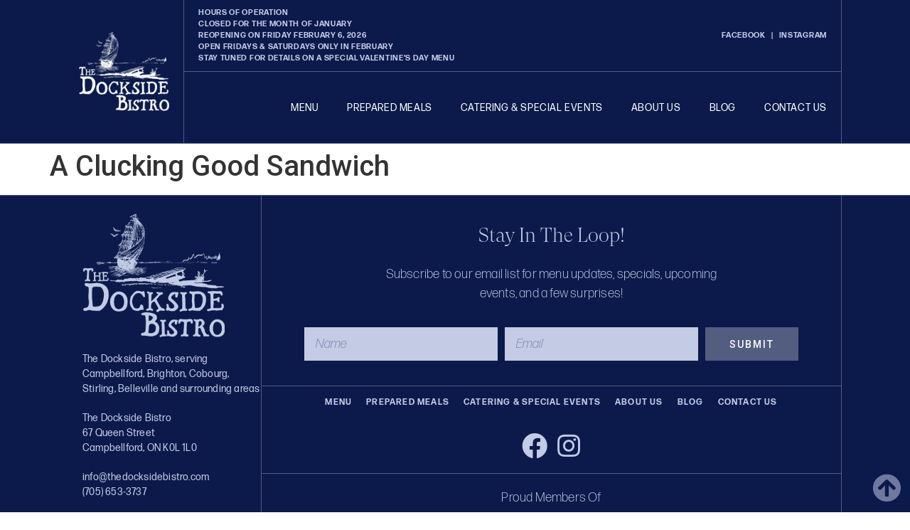

--- FILE ---
content_type: text/html; charset=UTF-8
request_url: https://thedocksidebistro.com/food-drinks/a-clucking-good-sandwich/
body_size: 19867
content:
<!doctype html>
<html lang="en">
<head>
	<meta charset="UTF-8">
		<meta name="viewport" content="width=device-width, initial-scale=1">
	<link rel="profile" href="http://gmpg.org/xfn/11">
	<title>A Clucking Good Sandwich &#8211; The Dockside Bistro</title>
<meta name='robots' content='max-image-preview:large' />
<link rel="alternate" type="application/rss+xml" title="The Dockside Bistro &raquo; Feed" href="https://thedocksidebistro.com/feed/" />
<link rel="alternate" type="application/rss+xml" title="The Dockside Bistro &raquo; Comments Feed" href="https://thedocksidebistro.com/comments/feed/" />
<script>
window._wpemojiSettings = {"baseUrl":"https:\/\/s.w.org\/images\/core\/emoji\/14.0.0\/72x72\/","ext":".png","svgUrl":"https:\/\/s.w.org\/images\/core\/emoji\/14.0.0\/svg\/","svgExt":".svg","source":{"concatemoji":"https:\/\/thedocksidebistro.com\/wp-includes\/js\/wp-emoji-release.min.js?ver=6.4.7"}};
/*! This file is auto-generated */
!function(i,n){var o,s,e;function c(e){try{var t={supportTests:e,timestamp:(new Date).valueOf()};sessionStorage.setItem(o,JSON.stringify(t))}catch(e){}}function p(e,t,n){e.clearRect(0,0,e.canvas.width,e.canvas.height),e.fillText(t,0,0);var t=new Uint32Array(e.getImageData(0,0,e.canvas.width,e.canvas.height).data),r=(e.clearRect(0,0,e.canvas.width,e.canvas.height),e.fillText(n,0,0),new Uint32Array(e.getImageData(0,0,e.canvas.width,e.canvas.height).data));return t.every(function(e,t){return e===r[t]})}function u(e,t,n){switch(t){case"flag":return n(e,"\ud83c\udff3\ufe0f\u200d\u26a7\ufe0f","\ud83c\udff3\ufe0f\u200b\u26a7\ufe0f")?!1:!n(e,"\ud83c\uddfa\ud83c\uddf3","\ud83c\uddfa\u200b\ud83c\uddf3")&&!n(e,"\ud83c\udff4\udb40\udc67\udb40\udc62\udb40\udc65\udb40\udc6e\udb40\udc67\udb40\udc7f","\ud83c\udff4\u200b\udb40\udc67\u200b\udb40\udc62\u200b\udb40\udc65\u200b\udb40\udc6e\u200b\udb40\udc67\u200b\udb40\udc7f");case"emoji":return!n(e,"\ud83e\udef1\ud83c\udffb\u200d\ud83e\udef2\ud83c\udfff","\ud83e\udef1\ud83c\udffb\u200b\ud83e\udef2\ud83c\udfff")}return!1}function f(e,t,n){var r="undefined"!=typeof WorkerGlobalScope&&self instanceof WorkerGlobalScope?new OffscreenCanvas(300,150):i.createElement("canvas"),a=r.getContext("2d",{willReadFrequently:!0}),o=(a.textBaseline="top",a.font="600 32px Arial",{});return e.forEach(function(e){o[e]=t(a,e,n)}),o}function t(e){var t=i.createElement("script");t.src=e,t.defer=!0,i.head.appendChild(t)}"undefined"!=typeof Promise&&(o="wpEmojiSettingsSupports",s=["flag","emoji"],n.supports={everything:!0,everythingExceptFlag:!0},e=new Promise(function(e){i.addEventListener("DOMContentLoaded",e,{once:!0})}),new Promise(function(t){var n=function(){try{var e=JSON.parse(sessionStorage.getItem(o));if("object"==typeof e&&"number"==typeof e.timestamp&&(new Date).valueOf()<e.timestamp+604800&&"object"==typeof e.supportTests)return e.supportTests}catch(e){}return null}();if(!n){if("undefined"!=typeof Worker&&"undefined"!=typeof OffscreenCanvas&&"undefined"!=typeof URL&&URL.createObjectURL&&"undefined"!=typeof Blob)try{var e="postMessage("+f.toString()+"("+[JSON.stringify(s),u.toString(),p.toString()].join(",")+"));",r=new Blob([e],{type:"text/javascript"}),a=new Worker(URL.createObjectURL(r),{name:"wpTestEmojiSupports"});return void(a.onmessage=function(e){c(n=e.data),a.terminate(),t(n)})}catch(e){}c(n=f(s,u,p))}t(n)}).then(function(e){for(var t in e)n.supports[t]=e[t],n.supports.everything=n.supports.everything&&n.supports[t],"flag"!==t&&(n.supports.everythingExceptFlag=n.supports.everythingExceptFlag&&n.supports[t]);n.supports.everythingExceptFlag=n.supports.everythingExceptFlag&&!n.supports.flag,n.DOMReady=!1,n.readyCallback=function(){n.DOMReady=!0}}).then(function(){return e}).then(function(){var e;n.supports.everything||(n.readyCallback(),(e=n.source||{}).concatemoji?t(e.concatemoji):e.wpemoji&&e.twemoji&&(t(e.twemoji),t(e.wpemoji)))}))}((window,document),window._wpemojiSettings);
</script>
<link rel="stylesheet" type="text/css" href="https://use.typekit.net/teo1dft.css"><style id='wp-emoji-styles-inline-css'>

	img.wp-smiley, img.emoji {
		display: inline !important;
		border: none !important;
		box-shadow: none !important;
		height: 1em !important;
		width: 1em !important;
		margin: 0 0.07em !important;
		vertical-align: -0.1em !important;
		background: none !important;
		padding: 0 !important;
	}
</style>
<link rel='stylesheet' id='wp-block-library-css' href='https://thedocksidebistro.com/wp-includes/css/dist/block-library/style.min.css?ver=6.4.7' media='all' />
<link rel='stylesheet' id='jet-engine-frontend-css' href='https://thedocksidebistro.com/wp-content/plugins/jet-engine/assets/css/frontend.css?ver=3.3.2' media='all' />
<style id='classic-theme-styles-inline-css'>
/*! This file is auto-generated */
.wp-block-button__link{color:#fff;background-color:#32373c;border-radius:9999px;box-shadow:none;text-decoration:none;padding:calc(.667em + 2px) calc(1.333em + 2px);font-size:1.125em}.wp-block-file__button{background:#32373c;color:#fff;text-decoration:none}
</style>
<style id='global-styles-inline-css'>
body{--wp--preset--color--black: #000000;--wp--preset--color--cyan-bluish-gray: #abb8c3;--wp--preset--color--white: #ffffff;--wp--preset--color--pale-pink: #f78da7;--wp--preset--color--vivid-red: #cf2e2e;--wp--preset--color--luminous-vivid-orange: #ff6900;--wp--preset--color--luminous-vivid-amber: #fcb900;--wp--preset--color--light-green-cyan: #7bdcb5;--wp--preset--color--vivid-green-cyan: #00d084;--wp--preset--color--pale-cyan-blue: #8ed1fc;--wp--preset--color--vivid-cyan-blue: #0693e3;--wp--preset--color--vivid-purple: #9b51e0;--wp--preset--gradient--vivid-cyan-blue-to-vivid-purple: linear-gradient(135deg,rgba(6,147,227,1) 0%,rgb(155,81,224) 100%);--wp--preset--gradient--light-green-cyan-to-vivid-green-cyan: linear-gradient(135deg,rgb(122,220,180) 0%,rgb(0,208,130) 100%);--wp--preset--gradient--luminous-vivid-amber-to-luminous-vivid-orange: linear-gradient(135deg,rgba(252,185,0,1) 0%,rgba(255,105,0,1) 100%);--wp--preset--gradient--luminous-vivid-orange-to-vivid-red: linear-gradient(135deg,rgba(255,105,0,1) 0%,rgb(207,46,46) 100%);--wp--preset--gradient--very-light-gray-to-cyan-bluish-gray: linear-gradient(135deg,rgb(238,238,238) 0%,rgb(169,184,195) 100%);--wp--preset--gradient--cool-to-warm-spectrum: linear-gradient(135deg,rgb(74,234,220) 0%,rgb(151,120,209) 20%,rgb(207,42,186) 40%,rgb(238,44,130) 60%,rgb(251,105,98) 80%,rgb(254,248,76) 100%);--wp--preset--gradient--blush-light-purple: linear-gradient(135deg,rgb(255,206,236) 0%,rgb(152,150,240) 100%);--wp--preset--gradient--blush-bordeaux: linear-gradient(135deg,rgb(254,205,165) 0%,rgb(254,45,45) 50%,rgb(107,0,62) 100%);--wp--preset--gradient--luminous-dusk: linear-gradient(135deg,rgb(255,203,112) 0%,rgb(199,81,192) 50%,rgb(65,88,208) 100%);--wp--preset--gradient--pale-ocean: linear-gradient(135deg,rgb(255,245,203) 0%,rgb(182,227,212) 50%,rgb(51,167,181) 100%);--wp--preset--gradient--electric-grass: linear-gradient(135deg,rgb(202,248,128) 0%,rgb(113,206,126) 100%);--wp--preset--gradient--midnight: linear-gradient(135deg,rgb(2,3,129) 0%,rgb(40,116,252) 100%);--wp--preset--font-size--small: 13px;--wp--preset--font-size--medium: 20px;--wp--preset--font-size--large: 36px;--wp--preset--font-size--x-large: 42px;--wp--preset--spacing--20: 0.44rem;--wp--preset--spacing--30: 0.67rem;--wp--preset--spacing--40: 1rem;--wp--preset--spacing--50: 1.5rem;--wp--preset--spacing--60: 2.25rem;--wp--preset--spacing--70: 3.38rem;--wp--preset--spacing--80: 5.06rem;--wp--preset--shadow--natural: 6px 6px 9px rgba(0, 0, 0, 0.2);--wp--preset--shadow--deep: 12px 12px 50px rgba(0, 0, 0, 0.4);--wp--preset--shadow--sharp: 6px 6px 0px rgba(0, 0, 0, 0.2);--wp--preset--shadow--outlined: 6px 6px 0px -3px rgba(255, 255, 255, 1), 6px 6px rgba(0, 0, 0, 1);--wp--preset--shadow--crisp: 6px 6px 0px rgba(0, 0, 0, 1);}:where(.is-layout-flex){gap: 0.5em;}:where(.is-layout-grid){gap: 0.5em;}body .is-layout-flow > .alignleft{float: left;margin-inline-start: 0;margin-inline-end: 2em;}body .is-layout-flow > .alignright{float: right;margin-inline-start: 2em;margin-inline-end: 0;}body .is-layout-flow > .aligncenter{margin-left: auto !important;margin-right: auto !important;}body .is-layout-constrained > .alignleft{float: left;margin-inline-start: 0;margin-inline-end: 2em;}body .is-layout-constrained > .alignright{float: right;margin-inline-start: 2em;margin-inline-end: 0;}body .is-layout-constrained > .aligncenter{margin-left: auto !important;margin-right: auto !important;}body .is-layout-constrained > :where(:not(.alignleft):not(.alignright):not(.alignfull)){max-width: var(--wp--style--global--content-size);margin-left: auto !important;margin-right: auto !important;}body .is-layout-constrained > .alignwide{max-width: var(--wp--style--global--wide-size);}body .is-layout-flex{display: flex;}body .is-layout-flex{flex-wrap: wrap;align-items: center;}body .is-layout-flex > *{margin: 0;}body .is-layout-grid{display: grid;}body .is-layout-grid > *{margin: 0;}:where(.wp-block-columns.is-layout-flex){gap: 2em;}:where(.wp-block-columns.is-layout-grid){gap: 2em;}:where(.wp-block-post-template.is-layout-flex){gap: 1.25em;}:where(.wp-block-post-template.is-layout-grid){gap: 1.25em;}.has-black-color{color: var(--wp--preset--color--black) !important;}.has-cyan-bluish-gray-color{color: var(--wp--preset--color--cyan-bluish-gray) !important;}.has-white-color{color: var(--wp--preset--color--white) !important;}.has-pale-pink-color{color: var(--wp--preset--color--pale-pink) !important;}.has-vivid-red-color{color: var(--wp--preset--color--vivid-red) !important;}.has-luminous-vivid-orange-color{color: var(--wp--preset--color--luminous-vivid-orange) !important;}.has-luminous-vivid-amber-color{color: var(--wp--preset--color--luminous-vivid-amber) !important;}.has-light-green-cyan-color{color: var(--wp--preset--color--light-green-cyan) !important;}.has-vivid-green-cyan-color{color: var(--wp--preset--color--vivid-green-cyan) !important;}.has-pale-cyan-blue-color{color: var(--wp--preset--color--pale-cyan-blue) !important;}.has-vivid-cyan-blue-color{color: var(--wp--preset--color--vivid-cyan-blue) !important;}.has-vivid-purple-color{color: var(--wp--preset--color--vivid-purple) !important;}.has-black-background-color{background-color: var(--wp--preset--color--black) !important;}.has-cyan-bluish-gray-background-color{background-color: var(--wp--preset--color--cyan-bluish-gray) !important;}.has-white-background-color{background-color: var(--wp--preset--color--white) !important;}.has-pale-pink-background-color{background-color: var(--wp--preset--color--pale-pink) !important;}.has-vivid-red-background-color{background-color: var(--wp--preset--color--vivid-red) !important;}.has-luminous-vivid-orange-background-color{background-color: var(--wp--preset--color--luminous-vivid-orange) !important;}.has-luminous-vivid-amber-background-color{background-color: var(--wp--preset--color--luminous-vivid-amber) !important;}.has-light-green-cyan-background-color{background-color: var(--wp--preset--color--light-green-cyan) !important;}.has-vivid-green-cyan-background-color{background-color: var(--wp--preset--color--vivid-green-cyan) !important;}.has-pale-cyan-blue-background-color{background-color: var(--wp--preset--color--pale-cyan-blue) !important;}.has-vivid-cyan-blue-background-color{background-color: var(--wp--preset--color--vivid-cyan-blue) !important;}.has-vivid-purple-background-color{background-color: var(--wp--preset--color--vivid-purple) !important;}.has-black-border-color{border-color: var(--wp--preset--color--black) !important;}.has-cyan-bluish-gray-border-color{border-color: var(--wp--preset--color--cyan-bluish-gray) !important;}.has-white-border-color{border-color: var(--wp--preset--color--white) !important;}.has-pale-pink-border-color{border-color: var(--wp--preset--color--pale-pink) !important;}.has-vivid-red-border-color{border-color: var(--wp--preset--color--vivid-red) !important;}.has-luminous-vivid-orange-border-color{border-color: var(--wp--preset--color--luminous-vivid-orange) !important;}.has-luminous-vivid-amber-border-color{border-color: var(--wp--preset--color--luminous-vivid-amber) !important;}.has-light-green-cyan-border-color{border-color: var(--wp--preset--color--light-green-cyan) !important;}.has-vivid-green-cyan-border-color{border-color: var(--wp--preset--color--vivid-green-cyan) !important;}.has-pale-cyan-blue-border-color{border-color: var(--wp--preset--color--pale-cyan-blue) !important;}.has-vivid-cyan-blue-border-color{border-color: var(--wp--preset--color--vivid-cyan-blue) !important;}.has-vivid-purple-border-color{border-color: var(--wp--preset--color--vivid-purple) !important;}.has-vivid-cyan-blue-to-vivid-purple-gradient-background{background: var(--wp--preset--gradient--vivid-cyan-blue-to-vivid-purple) !important;}.has-light-green-cyan-to-vivid-green-cyan-gradient-background{background: var(--wp--preset--gradient--light-green-cyan-to-vivid-green-cyan) !important;}.has-luminous-vivid-amber-to-luminous-vivid-orange-gradient-background{background: var(--wp--preset--gradient--luminous-vivid-amber-to-luminous-vivid-orange) !important;}.has-luminous-vivid-orange-to-vivid-red-gradient-background{background: var(--wp--preset--gradient--luminous-vivid-orange-to-vivid-red) !important;}.has-very-light-gray-to-cyan-bluish-gray-gradient-background{background: var(--wp--preset--gradient--very-light-gray-to-cyan-bluish-gray) !important;}.has-cool-to-warm-spectrum-gradient-background{background: var(--wp--preset--gradient--cool-to-warm-spectrum) !important;}.has-blush-light-purple-gradient-background{background: var(--wp--preset--gradient--blush-light-purple) !important;}.has-blush-bordeaux-gradient-background{background: var(--wp--preset--gradient--blush-bordeaux) !important;}.has-luminous-dusk-gradient-background{background: var(--wp--preset--gradient--luminous-dusk) !important;}.has-pale-ocean-gradient-background{background: var(--wp--preset--gradient--pale-ocean) !important;}.has-electric-grass-gradient-background{background: var(--wp--preset--gradient--electric-grass) !important;}.has-midnight-gradient-background{background: var(--wp--preset--gradient--midnight) !important;}.has-small-font-size{font-size: var(--wp--preset--font-size--small) !important;}.has-medium-font-size{font-size: var(--wp--preset--font-size--medium) !important;}.has-large-font-size{font-size: var(--wp--preset--font-size--large) !important;}.has-x-large-font-size{font-size: var(--wp--preset--font-size--x-large) !important;}
.wp-block-navigation a:where(:not(.wp-element-button)){color: inherit;}
:where(.wp-block-post-template.is-layout-flex){gap: 1.25em;}:where(.wp-block-post-template.is-layout-grid){gap: 1.25em;}
:where(.wp-block-columns.is-layout-flex){gap: 2em;}:where(.wp-block-columns.is-layout-grid){gap: 2em;}
.wp-block-pullquote{font-size: 1.5em;line-height: 1.6;}
</style>
<link rel='stylesheet' id='hello-elementor-css' href='https://thedocksidebistro.com/wp-content/themes/hello-elementor/style.min.css?ver=2.9.0' media='all' />
<link rel='stylesheet' id='hello-elementor-theme-style-css' href='https://thedocksidebistro.com/wp-content/themes/hello-elementor/theme.min.css?ver=2.9.0' media='all' />
<link rel='stylesheet' id='jet-elements-css' href='https://thedocksidebistro.com/wp-content/plugins/jet-elements/assets/css/jet-elements.css?ver=2.6.14' media='all' />
<link rel='stylesheet' id='jet-elements-skin-css' href='https://thedocksidebistro.com/wp-content/plugins/jet-elements/assets/css/jet-elements-skin.css?ver=2.6.14' media='all' />
<link rel='stylesheet' id='elementor-icons-css' href='https://thedocksidebistro.com/wp-content/plugins/elementor/assets/lib/eicons/css/elementor-icons.min.css?ver=5.25.0' media='all' />
<link rel='stylesheet' id='elementor-frontend-css' href='https://thedocksidebistro.com/wp-content/plugins/elementor/assets/css/frontend-lite.min.css?ver=3.18.2' media='all' />
<style id='elementor-frontend-inline-css'>
.elementor-kit-5{--e-global-color-primary:#0B1A4A;--e-global-color-secondary:#C3CBE5;--e-global-color-text:#707070;--e-global-color-accent:#525D7F;--e-global-color-ae13b1b:#FFFFFF;--e-global-typography-primary-font-family:"Roboto";--e-global-typography-primary-font-weight:600;--e-global-typography-secondary-font-family:"Roboto Slab";--e-global-typography-secondary-font-weight:400;--e-global-typography-text-font-family:"forma-djr-text";--e-global-typography-text-font-weight:400;--e-global-typography-accent-font-family:"Roboto";--e-global-typography-accent-font-weight:500;--e-global-typography-907a8fd-font-family:"forma-djr-text";--e-global-typography-907a8fd-font-size:11px;--e-global-typography-907a8fd-font-weight:bold;--e-global-typography-907a8fd-text-transform:uppercase;--e-global-typography-907a8fd-letter-spacing:0.7px;--e-global-typography-e73f16c-font-family:"forma-djr-text";--e-global-typography-e73f16c-font-size:14px;--e-global-typography-e73f16c-font-weight:normal;--e-global-typography-e73f16c-text-transform:uppercase;--e-global-typography-e73f16c-letter-spacing:0.6px;--e-global-typography-22f4fab-font-family:"GT Super Display Light";--e-global-typography-22f4fab-font-size:28px;--e-global-typography-22f4fab-font-weight:500;--e-global-typography-57e6bba-font-family:"forma-djr-text";--e-global-typography-57e6bba-font-size:14px;--e-global-typography-57e6bba-font-weight:500;--e-global-typography-57e6bba-letter-spacing:0.2px;--e-global-typography-89b0eaa-font-family:"forma-djr-text";--e-global-typography-89b0eaa-font-size:12px;--e-global-typography-89b0eaa-font-weight:500;--e-global-typography-89b0eaa-text-transform:uppercase;--e-global-typography-89b0eaa-letter-spacing:3px;--e-global-typography-6a3f21b-font-family:"GT Super Display Light";--e-global-typography-6a3f21b-font-size:38px;--e-global-typography-6a3f21b-font-weight:500;--e-global-typography-6a3f21b-line-height:45px;--e-global-typography-0c2b429-font-family:"forma-djr-text";--e-global-typography-0c2b429-font-size:16px;--e-global-typography-0c2b429-font-weight:100;--e-global-typography-0c2b429-letter-spacing:0.5px;--e-global-typography-86ac652-font-family:"forma-djr-text";--e-global-typography-86ac652-font-size:12px;--e-global-typography-86ac652-font-weight:800;--e-global-typography-86ac652-text-transform:uppercase;--e-global-typography-86ac652-letter-spacing:3px;--e-global-typography-e9c573f-font-family:"GT Super Display Light";--e-global-typography-e9c573f-font-size:24px;--e-global-typography-e9c573f-font-weight:100;}.elementor-section.elementor-section-boxed > .elementor-container{max-width:1088px;}.e-con{--container-max-width:1088px;}.elementor-widget:not(:last-child){margin-block-end:20px;}.elementor-element{--widgets-spacing:20px 20px;}{}h1.entry-title{display:var(--page-title-display);}.elementor-kit-5 e-page-transition{background-color:#FFBC7D;}.site-header{padding-inline-end:0px;padding-inline-start:0px;}@media(max-width:1024px){.elementor-section.elementor-section-boxed > .elementor-container{max-width:1024px;}.e-con{--container-max-width:1024px;}}@media(max-width:767px){.elementor-section.elementor-section-boxed > .elementor-container{max-width:767px;}.e-con{--container-max-width:767px;}}/* Start Custom Fonts CSS */@font-face {
	font-family: 'GT Super Display Light';
	font-style: normal;
	font-weight: normal;
	font-display: auto;
	src: url('https://thedocksidebistro.com/wp-content/uploads/2021/08/GTSuperDisplay-Light.eot');
	src: url('https://thedocksidebistro.com/wp-content/uploads/2021/08/GTSuperDisplay-Light.eot?#iefix') format('embedded-opentype'),
		url('https://thedocksidebistro.com/wp-content/uploads/2021/08/GT-Super-Display-Light.woff2') format('woff2'),
		url('https://thedocksidebistro.com/wp-content/uploads/2021/08/GTSuperDisplay-Light.woff') format('woff'),
		url('https://thedocksidebistro.com/wp-content/uploads/2021/08/GTSuperDisplay-Light.ttf') format('truetype'),
		url('https://thedocksidebistro.com/wp-content/uploads/2021/08/GTSuperDisplay-Light.svg#GTSuperDisplayLight') format('svg');
}
/* End Custom Fonts CSS */
.elementor-widget-heading .elementor-heading-title{color:var( --e-global-color-primary );font-family:var( --e-global-typography-primary-font-family ), Sans-serif;font-weight:var( --e-global-typography-primary-font-weight );}.elementor-widget-image .widget-image-caption{color:var( --e-global-color-text );font-family:var( --e-global-typography-text-font-family ), Sans-serif;font-weight:var( --e-global-typography-text-font-weight );}.elementor-widget-text-editor{color:var( --e-global-color-text );font-family:var( --e-global-typography-text-font-family ), Sans-serif;font-weight:var( --e-global-typography-text-font-weight );}.elementor-widget-text-editor.elementor-drop-cap-view-stacked .elementor-drop-cap{background-color:var( --e-global-color-primary );}.elementor-widget-text-editor.elementor-drop-cap-view-framed .elementor-drop-cap, .elementor-widget-text-editor.elementor-drop-cap-view-default .elementor-drop-cap{color:var( --e-global-color-primary );border-color:var( --e-global-color-primary );}.elementor-widget-button .elementor-button{font-family:var( --e-global-typography-accent-font-family ), Sans-serif;font-weight:var( --e-global-typography-accent-font-weight );background-color:var( --e-global-color-accent );}.elementor-widget-divider{--divider-color:var( --e-global-color-secondary );}.elementor-widget-divider .elementor-divider__text{color:var( --e-global-color-secondary );font-family:var( --e-global-typography-secondary-font-family ), Sans-serif;font-weight:var( --e-global-typography-secondary-font-weight );}.elementor-widget-divider.elementor-view-stacked .elementor-icon{background-color:var( --e-global-color-secondary );}.elementor-widget-divider.elementor-view-framed .elementor-icon, .elementor-widget-divider.elementor-view-default .elementor-icon{color:var( --e-global-color-secondary );border-color:var( --e-global-color-secondary );}.elementor-widget-divider.elementor-view-framed .elementor-icon, .elementor-widget-divider.elementor-view-default .elementor-icon svg{fill:var( --e-global-color-secondary );}.elementor-widget-image-box .elementor-image-box-title{color:var( --e-global-color-primary );font-family:var( --e-global-typography-primary-font-family ), Sans-serif;font-weight:var( --e-global-typography-primary-font-weight );}.elementor-widget-image-box .elementor-image-box-description{color:var( --e-global-color-text );font-family:var( --e-global-typography-text-font-family ), Sans-serif;font-weight:var( --e-global-typography-text-font-weight );}.elementor-widget-icon.elementor-view-stacked .elementor-icon{background-color:var( --e-global-color-primary );}.elementor-widget-icon.elementor-view-framed .elementor-icon, .elementor-widget-icon.elementor-view-default .elementor-icon{color:var( --e-global-color-primary );border-color:var( --e-global-color-primary );}.elementor-widget-icon.elementor-view-framed .elementor-icon, .elementor-widget-icon.elementor-view-default .elementor-icon svg{fill:var( --e-global-color-primary );}.elementor-widget-icon-box.elementor-view-stacked .elementor-icon{background-color:var( --e-global-color-primary );}.elementor-widget-icon-box.elementor-view-framed .elementor-icon, .elementor-widget-icon-box.elementor-view-default .elementor-icon{fill:var( --e-global-color-primary );color:var( --e-global-color-primary );border-color:var( --e-global-color-primary );}.elementor-widget-icon-box .elementor-icon-box-title{color:var( --e-global-color-primary );}.elementor-widget-icon-box .elementor-icon-box-title, .elementor-widget-icon-box .elementor-icon-box-title a{font-family:var( --e-global-typography-primary-font-family ), Sans-serif;font-weight:var( --e-global-typography-primary-font-weight );}.elementor-widget-icon-box .elementor-icon-box-description{color:var( --e-global-color-text );font-family:var( --e-global-typography-text-font-family ), Sans-serif;font-weight:var( --e-global-typography-text-font-weight );}.elementor-widget-star-rating .elementor-star-rating__title{color:var( --e-global-color-text );font-family:var( --e-global-typography-text-font-family ), Sans-serif;font-weight:var( --e-global-typography-text-font-weight );}.elementor-widget-image-gallery .gallery-item .gallery-caption{font-family:var( --e-global-typography-accent-font-family ), Sans-serif;font-weight:var( --e-global-typography-accent-font-weight );}.elementor-widget-icon-list .elementor-icon-list-item:not(:last-child):after{border-color:var( --e-global-color-text );}.elementor-widget-icon-list .elementor-icon-list-icon i{color:var( --e-global-color-primary );}.elementor-widget-icon-list .elementor-icon-list-icon svg{fill:var( --e-global-color-primary );}.elementor-widget-icon-list .elementor-icon-list-item > .elementor-icon-list-text, .elementor-widget-icon-list .elementor-icon-list-item > a{font-family:var( --e-global-typography-text-font-family ), Sans-serif;font-weight:var( --e-global-typography-text-font-weight );}.elementor-widget-icon-list .elementor-icon-list-text{color:var( --e-global-color-secondary );}.elementor-widget-counter .elementor-counter-number-wrapper{color:var( --e-global-color-primary );font-family:var( --e-global-typography-primary-font-family ), Sans-serif;font-weight:var( --e-global-typography-primary-font-weight );}.elementor-widget-counter .elementor-counter-title{color:var( --e-global-color-secondary );font-family:var( --e-global-typography-secondary-font-family ), Sans-serif;font-weight:var( --e-global-typography-secondary-font-weight );}.elementor-widget-progress .elementor-progress-wrapper .elementor-progress-bar{background-color:var( --e-global-color-primary );}.elementor-widget-progress .elementor-title{color:var( --e-global-color-primary );font-family:var( --e-global-typography-text-font-family ), Sans-serif;font-weight:var( --e-global-typography-text-font-weight );}.elementor-widget-testimonial .elementor-testimonial-content{color:var( --e-global-color-text );font-family:var( --e-global-typography-text-font-family ), Sans-serif;font-weight:var( --e-global-typography-text-font-weight );}.elementor-widget-testimonial .elementor-testimonial-name{color:var( --e-global-color-primary );font-family:var( --e-global-typography-primary-font-family ), Sans-serif;font-weight:var( --e-global-typography-primary-font-weight );}.elementor-widget-testimonial .elementor-testimonial-job{color:var( --e-global-color-secondary );font-family:var( --e-global-typography-secondary-font-family ), Sans-serif;font-weight:var( --e-global-typography-secondary-font-weight );}.elementor-widget-tabs .elementor-tab-title, .elementor-widget-tabs .elementor-tab-title a{color:var( --e-global-color-primary );}.elementor-widget-tabs .elementor-tab-title.elementor-active,
					 .elementor-widget-tabs .elementor-tab-title.elementor-active a{color:var( --e-global-color-accent );}.elementor-widget-tabs .elementor-tab-title{font-family:var( --e-global-typography-primary-font-family ), Sans-serif;font-weight:var( --e-global-typography-primary-font-weight );}.elementor-widget-tabs .elementor-tab-content{color:var( --e-global-color-text );font-family:var( --e-global-typography-text-font-family ), Sans-serif;font-weight:var( --e-global-typography-text-font-weight );}.elementor-widget-accordion .elementor-accordion-icon, .elementor-widget-accordion .elementor-accordion-title{color:var( --e-global-color-primary );}.elementor-widget-accordion .elementor-accordion-icon svg{fill:var( --e-global-color-primary );}.elementor-widget-accordion .elementor-active .elementor-accordion-icon, .elementor-widget-accordion .elementor-active .elementor-accordion-title{color:var( --e-global-color-accent );}.elementor-widget-accordion .elementor-active .elementor-accordion-icon svg{fill:var( --e-global-color-accent );}.elementor-widget-accordion .elementor-accordion-title{font-family:var( --e-global-typography-primary-font-family ), Sans-serif;font-weight:var( --e-global-typography-primary-font-weight );}.elementor-widget-accordion .elementor-tab-content{color:var( --e-global-color-text );font-family:var( --e-global-typography-text-font-family ), Sans-serif;font-weight:var( --e-global-typography-text-font-weight );}.elementor-widget-toggle .elementor-toggle-title, .elementor-widget-toggle .elementor-toggle-icon{color:var( --e-global-color-primary );}.elementor-widget-toggle .elementor-toggle-icon svg{fill:var( --e-global-color-primary );}.elementor-widget-toggle .elementor-tab-title.elementor-active a, .elementor-widget-toggle .elementor-tab-title.elementor-active .elementor-toggle-icon{color:var( --e-global-color-accent );}.elementor-widget-toggle .elementor-toggle-title{font-family:var( --e-global-typography-primary-font-family ), Sans-serif;font-weight:var( --e-global-typography-primary-font-weight );}.elementor-widget-toggle .elementor-tab-content{color:var( --e-global-color-text );font-family:var( --e-global-typography-text-font-family ), Sans-serif;font-weight:var( --e-global-typography-text-font-weight );}.elementor-widget-alert .elementor-alert-title{font-family:var( --e-global-typography-primary-font-family ), Sans-serif;font-weight:var( --e-global-typography-primary-font-weight );}.elementor-widget-alert .elementor-alert-description{font-family:var( --e-global-typography-text-font-family ), Sans-serif;font-weight:var( --e-global-typography-text-font-weight );}.elementor-widget-jet-services .jet-services__title-text{font-family:var( --e-global-typography-secondary-font-family ), Sans-serif;font-weight:var( --e-global-typography-secondary-font-weight );}.elementor-widget-jet-services .jet-services__desc{font-family:var( --e-global-typography-text-font-family ), Sans-serif;font-weight:var( --e-global-typography-text-font-weight );}.elementor-widget-jet-services .jet-services__button{background-color:var( --e-global-color-primary );}.elementor-widget-jet-services  .jet-services__button{font-family:var( --e-global-typography-accent-font-family ), Sans-serif;font-weight:var( --e-global-typography-accent-font-weight );}.elementor-widget-jet-view-more .jet-view-more__button .jet-view-more__label{font-family:var( --e-global-typography-primary-font-family ), Sans-serif;font-weight:var( --e-global-typography-primary-font-weight );}.elementor-widget-jet-view-more .jet-view-more__button:hover .jet-view-more__icon{color:var( --e-global-color-secondary );}.elementor-widget-jet-view-more .jet-view-more__button:hover .jet-view-more__label{color:var( --e-global-color-secondary );font-family:var( --e-global-typography-primary-font-family ), Sans-serif;font-weight:var( --e-global-typography-primary-font-weight );}.elementor-widget-text-path{font-family:var( --e-global-typography-text-font-family ), Sans-serif;font-weight:var( --e-global-typography-text-font-weight );}.elementor-widget-theme-site-logo .widget-image-caption{color:var( --e-global-color-text );font-family:var( --e-global-typography-text-font-family ), Sans-serif;font-weight:var( --e-global-typography-text-font-weight );}.elementor-widget-theme-site-title .elementor-heading-title{color:var( --e-global-color-primary );font-family:var( --e-global-typography-primary-font-family ), Sans-serif;font-weight:var( --e-global-typography-primary-font-weight );}.elementor-widget-theme-page-title .elementor-heading-title{color:var( --e-global-color-primary );font-family:var( --e-global-typography-primary-font-family ), Sans-serif;font-weight:var( --e-global-typography-primary-font-weight );}.elementor-widget-theme-post-title .elementor-heading-title{color:var( --e-global-color-primary );font-family:var( --e-global-typography-primary-font-family ), Sans-serif;font-weight:var( --e-global-typography-primary-font-weight );}.elementor-widget-theme-post-excerpt .elementor-widget-container{color:var( --e-global-color-text );font-family:var( --e-global-typography-text-font-family ), Sans-serif;font-weight:var( --e-global-typography-text-font-weight );}.elementor-widget-theme-post-content{color:var( --e-global-color-text );font-family:var( --e-global-typography-text-font-family ), Sans-serif;font-weight:var( --e-global-typography-text-font-weight );}.elementor-widget-theme-post-featured-image .widget-image-caption{color:var( --e-global-color-text );font-family:var( --e-global-typography-text-font-family ), Sans-serif;font-weight:var( --e-global-typography-text-font-weight );}.elementor-widget-theme-archive-title .elementor-heading-title{color:var( --e-global-color-primary );font-family:var( --e-global-typography-primary-font-family ), Sans-serif;font-weight:var( --e-global-typography-primary-font-weight );}.elementor-widget-archive-posts .elementor-post__title, .elementor-widget-archive-posts .elementor-post__title a{color:var( --e-global-color-secondary );font-family:var( --e-global-typography-primary-font-family ), Sans-serif;font-weight:var( --e-global-typography-primary-font-weight );}.elementor-widget-archive-posts .elementor-post__meta-data{font-family:var( --e-global-typography-secondary-font-family ), Sans-serif;font-weight:var( --e-global-typography-secondary-font-weight );}.elementor-widget-archive-posts .elementor-post__excerpt p{font-family:var( --e-global-typography-text-font-family ), Sans-serif;font-weight:var( --e-global-typography-text-font-weight );}.elementor-widget-archive-posts .elementor-post__read-more{color:var( --e-global-color-accent );}.elementor-widget-archive-posts a.elementor-post__read-more{font-family:var( --e-global-typography-accent-font-family ), Sans-serif;font-weight:var( --e-global-typography-accent-font-weight );}.elementor-widget-archive-posts .elementor-post__card .elementor-post__badge{background-color:var( --e-global-color-accent );font-family:var( --e-global-typography-accent-font-family ), Sans-serif;font-weight:var( --e-global-typography-accent-font-weight );}.elementor-widget-archive-posts .elementor-pagination{font-family:var( --e-global-typography-secondary-font-family ), Sans-serif;font-weight:var( --e-global-typography-secondary-font-weight );}.elementor-widget-archive-posts .elementor-button{font-family:var( --e-global-typography-accent-font-family ), Sans-serif;font-weight:var( --e-global-typography-accent-font-weight );background-color:var( --e-global-color-accent );}.elementor-widget-archive-posts .e-load-more-message{font-family:var( --e-global-typography-secondary-font-family ), Sans-serif;font-weight:var( --e-global-typography-secondary-font-weight );}.elementor-widget-archive-posts .elementor-posts-nothing-found{color:var( --e-global-color-text );font-family:var( --e-global-typography-text-font-family ), Sans-serif;font-weight:var( --e-global-typography-text-font-weight );}.elementor-widget-loop-grid .elementor-pagination{font-family:var( --e-global-typography-secondary-font-family ), Sans-serif;font-weight:var( --e-global-typography-secondary-font-weight );}.elementor-widget-loop-grid .elementor-button{font-family:var( --e-global-typography-accent-font-family ), Sans-serif;font-weight:var( --e-global-typography-accent-font-weight );background-color:var( --e-global-color-accent );}.elementor-widget-loop-grid .e-load-more-message{font-family:var( --e-global-typography-secondary-font-family ), Sans-serif;font-weight:var( --e-global-typography-secondary-font-weight );}.elementor-widget-posts .elementor-post__title, .elementor-widget-posts .elementor-post__title a{color:var( --e-global-color-secondary );font-family:var( --e-global-typography-primary-font-family ), Sans-serif;font-weight:var( --e-global-typography-primary-font-weight );}.elementor-widget-posts .elementor-post__meta-data{font-family:var( --e-global-typography-secondary-font-family ), Sans-serif;font-weight:var( --e-global-typography-secondary-font-weight );}.elementor-widget-posts .elementor-post__excerpt p{font-family:var( --e-global-typography-text-font-family ), Sans-serif;font-weight:var( --e-global-typography-text-font-weight );}.elementor-widget-posts .elementor-post__read-more{color:var( --e-global-color-accent );}.elementor-widget-posts a.elementor-post__read-more{font-family:var( --e-global-typography-accent-font-family ), Sans-serif;font-weight:var( --e-global-typography-accent-font-weight );}.elementor-widget-posts .elementor-post__card .elementor-post__badge{background-color:var( --e-global-color-accent );font-family:var( --e-global-typography-accent-font-family ), Sans-serif;font-weight:var( --e-global-typography-accent-font-weight );}.elementor-widget-posts .elementor-pagination{font-family:var( --e-global-typography-secondary-font-family ), Sans-serif;font-weight:var( --e-global-typography-secondary-font-weight );}.elementor-widget-posts .elementor-button{font-family:var( --e-global-typography-accent-font-family ), Sans-serif;font-weight:var( --e-global-typography-accent-font-weight );background-color:var( --e-global-color-accent );}.elementor-widget-posts .e-load-more-message{font-family:var( --e-global-typography-secondary-font-family ), Sans-serif;font-weight:var( --e-global-typography-secondary-font-weight );}.elementor-widget-portfolio a .elementor-portfolio-item__overlay{background-color:var( --e-global-color-accent );}.elementor-widget-portfolio .elementor-portfolio-item__title{font-family:var( --e-global-typography-primary-font-family ), Sans-serif;font-weight:var( --e-global-typography-primary-font-weight );}.elementor-widget-portfolio .elementor-portfolio__filter{color:var( --e-global-color-text );font-family:var( --e-global-typography-primary-font-family ), Sans-serif;font-weight:var( --e-global-typography-primary-font-weight );}.elementor-widget-portfolio .elementor-portfolio__filter.elementor-active{color:var( --e-global-color-primary );}.elementor-widget-gallery .elementor-gallery-item__title{font-family:var( --e-global-typography-primary-font-family ), Sans-serif;font-weight:var( --e-global-typography-primary-font-weight );}.elementor-widget-gallery .elementor-gallery-item__description{font-family:var( --e-global-typography-text-font-family ), Sans-serif;font-weight:var( --e-global-typography-text-font-weight );}.elementor-widget-gallery{--galleries-title-color-normal:var( --e-global-color-primary );--galleries-title-color-hover:var( --e-global-color-secondary );--galleries-pointer-bg-color-hover:var( --e-global-color-accent );--gallery-title-color-active:var( --e-global-color-secondary );--galleries-pointer-bg-color-active:var( --e-global-color-accent );}.elementor-widget-gallery .elementor-gallery-title{font-family:var( --e-global-typography-primary-font-family ), Sans-serif;font-weight:var( --e-global-typography-primary-font-weight );}.elementor-widget-form .elementor-field-group > label, .elementor-widget-form .elementor-field-subgroup label{color:var( --e-global-color-text );}.elementor-widget-form .elementor-field-group > label{font-family:var( --e-global-typography-text-font-family ), Sans-serif;font-weight:var( --e-global-typography-text-font-weight );}.elementor-widget-form .elementor-field-type-html{color:var( --e-global-color-text );font-family:var( --e-global-typography-text-font-family ), Sans-serif;font-weight:var( --e-global-typography-text-font-weight );}.elementor-widget-form .elementor-field-group .elementor-field{color:var( --e-global-color-text );}.elementor-widget-form .elementor-field-group .elementor-field, .elementor-widget-form .elementor-field-subgroup label{font-family:var( --e-global-typography-text-font-family ), Sans-serif;font-weight:var( --e-global-typography-text-font-weight );}.elementor-widget-form .elementor-button{font-family:var( --e-global-typography-accent-font-family ), Sans-serif;font-weight:var( --e-global-typography-accent-font-weight );}.elementor-widget-form .e-form__buttons__wrapper__button-next{background-color:var( --e-global-color-accent );}.elementor-widget-form .elementor-button[type="submit"]{background-color:var( --e-global-color-accent );}.elementor-widget-form .e-form__buttons__wrapper__button-previous{background-color:var( --e-global-color-accent );}.elementor-widget-form .elementor-message{font-family:var( --e-global-typography-text-font-family ), Sans-serif;font-weight:var( --e-global-typography-text-font-weight );}.elementor-widget-form .e-form__indicators__indicator, .elementor-widget-form .e-form__indicators__indicator__label{font-family:var( --e-global-typography-accent-font-family ), Sans-serif;font-weight:var( --e-global-typography-accent-font-weight );}.elementor-widget-form{--e-form-steps-indicator-inactive-primary-color:var( --e-global-color-text );--e-form-steps-indicator-active-primary-color:var( --e-global-color-accent );--e-form-steps-indicator-completed-primary-color:var( --e-global-color-accent );--e-form-steps-indicator-progress-color:var( --e-global-color-accent );--e-form-steps-indicator-progress-background-color:var( --e-global-color-text );--e-form-steps-indicator-progress-meter-color:var( --e-global-color-text );}.elementor-widget-form .e-form__indicators__indicator__progress__meter{font-family:var( --e-global-typography-accent-font-family ), Sans-serif;font-weight:var( --e-global-typography-accent-font-weight );}.elementor-widget-login .elementor-field-group > a{color:var( --e-global-color-text );}.elementor-widget-login .elementor-field-group > a:hover{color:var( --e-global-color-accent );}.elementor-widget-login .elementor-form-fields-wrapper label{color:var( --e-global-color-text );font-family:var( --e-global-typography-text-font-family ), Sans-serif;font-weight:var( --e-global-typography-text-font-weight );}.elementor-widget-login .elementor-field-group .elementor-field{color:var( --e-global-color-text );}.elementor-widget-login .elementor-field-group .elementor-field, .elementor-widget-login .elementor-field-subgroup label{font-family:var( --e-global-typography-text-font-family ), Sans-serif;font-weight:var( --e-global-typography-text-font-weight );}.elementor-widget-login .elementor-button{font-family:var( --e-global-typography-accent-font-family ), Sans-serif;font-weight:var( --e-global-typography-accent-font-weight );background-color:var( --e-global-color-accent );}.elementor-widget-login .elementor-widget-container .elementor-login__logged-in-message{color:var( --e-global-color-text );font-family:var( --e-global-typography-text-font-family ), Sans-serif;font-weight:var( --e-global-typography-text-font-weight );}.elementor-widget-slides .elementor-slide-heading{font-family:var( --e-global-typography-primary-font-family ), Sans-serif;font-weight:var( --e-global-typography-primary-font-weight );}.elementor-widget-slides .elementor-slide-description{font-family:var( --e-global-typography-secondary-font-family ), Sans-serif;font-weight:var( --e-global-typography-secondary-font-weight );}.elementor-widget-slides .elementor-slide-button{font-family:var( --e-global-typography-accent-font-family ), Sans-serif;font-weight:var( --e-global-typography-accent-font-weight );}.elementor-widget-nav-menu .elementor-nav-menu .elementor-item{font-family:var( --e-global-typography-primary-font-family ), Sans-serif;font-weight:var( --e-global-typography-primary-font-weight );}.elementor-widget-nav-menu .elementor-nav-menu--main .elementor-item{color:var( --e-global-color-text );fill:var( --e-global-color-text );}.elementor-widget-nav-menu .elementor-nav-menu--main .elementor-item:hover,
					.elementor-widget-nav-menu .elementor-nav-menu--main .elementor-item.elementor-item-active,
					.elementor-widget-nav-menu .elementor-nav-menu--main .elementor-item.highlighted,
					.elementor-widget-nav-menu .elementor-nav-menu--main .elementor-item:focus{color:var( --e-global-color-accent );fill:var( --e-global-color-accent );}.elementor-widget-nav-menu .elementor-nav-menu--main:not(.e--pointer-framed) .elementor-item:before,
					.elementor-widget-nav-menu .elementor-nav-menu--main:not(.e--pointer-framed) .elementor-item:after{background-color:var( --e-global-color-accent );}.elementor-widget-nav-menu .e--pointer-framed .elementor-item:before,
					.elementor-widget-nav-menu .e--pointer-framed .elementor-item:after{border-color:var( --e-global-color-accent );}.elementor-widget-nav-menu{--e-nav-menu-divider-color:var( --e-global-color-text );}.elementor-widget-nav-menu .elementor-nav-menu--dropdown .elementor-item, .elementor-widget-nav-menu .elementor-nav-menu--dropdown  .elementor-sub-item{font-family:var( --e-global-typography-accent-font-family ), Sans-serif;font-weight:var( --e-global-typography-accent-font-weight );}.elementor-widget-animated-headline .elementor-headline-dynamic-wrapper path{stroke:var( --e-global-color-accent );}.elementor-widget-animated-headline .elementor-headline-plain-text{color:var( --e-global-color-secondary );}.elementor-widget-animated-headline .elementor-headline{font-family:var( --e-global-typography-primary-font-family ), Sans-serif;font-weight:var( --e-global-typography-primary-font-weight );}.elementor-widget-animated-headline{--dynamic-text-color:var( --e-global-color-secondary );}.elementor-widget-animated-headline .elementor-headline-dynamic-text{font-family:var( --e-global-typography-primary-font-family ), Sans-serif;font-weight:var( --e-global-typography-primary-font-weight );}.elementor-widget-hotspot .widget-image-caption{font-family:var( --e-global-typography-text-font-family ), Sans-serif;font-weight:var( --e-global-typography-text-font-weight );}.elementor-widget-hotspot{--hotspot-color:var( --e-global-color-primary );--hotspot-box-color:var( --e-global-color-secondary );--tooltip-color:var( --e-global-color-secondary );}.elementor-widget-hotspot .e-hotspot__label{font-family:var( --e-global-typography-primary-font-family ), Sans-serif;font-weight:var( --e-global-typography-primary-font-weight );}.elementor-widget-hotspot .e-hotspot__tooltip{font-family:var( --e-global-typography-secondary-font-family ), Sans-serif;font-weight:var( --e-global-typography-secondary-font-weight );}.elementor-widget-price-list .elementor-price-list-header{color:var( --e-global-color-primary );font-family:var( --e-global-typography-primary-font-family ), Sans-serif;font-weight:var( --e-global-typography-primary-font-weight );}.elementor-widget-price-list .elementor-price-list-price{color:var( --e-global-color-primary );font-family:var( --e-global-typography-primary-font-family ), Sans-serif;font-weight:var( --e-global-typography-primary-font-weight );}.elementor-widget-price-list .elementor-price-list-description{color:var( --e-global-color-text );font-family:var( --e-global-typography-text-font-family ), Sans-serif;font-weight:var( --e-global-typography-text-font-weight );}.elementor-widget-price-list .elementor-price-list-separator{border-bottom-color:var( --e-global-color-secondary );}.elementor-widget-price-table{--e-price-table-header-background-color:var( --e-global-color-secondary );}.elementor-widget-price-table .elementor-price-table__heading{font-family:var( --e-global-typography-primary-font-family ), Sans-serif;font-weight:var( --e-global-typography-primary-font-weight );}.elementor-widget-price-table .elementor-price-table__subheading{font-family:var( --e-global-typography-secondary-font-family ), Sans-serif;font-weight:var( --e-global-typography-secondary-font-weight );}.elementor-widget-price-table .elementor-price-table .elementor-price-table__price{font-family:var( --e-global-typography-primary-font-family ), Sans-serif;font-weight:var( --e-global-typography-primary-font-weight );}.elementor-widget-price-table .elementor-price-table__original-price{color:var( --e-global-color-secondary );font-family:var( --e-global-typography-primary-font-family ), Sans-serif;font-weight:var( --e-global-typography-primary-font-weight );}.elementor-widget-price-table .elementor-price-table__period{color:var( --e-global-color-secondary );font-family:var( --e-global-typography-secondary-font-family ), Sans-serif;font-weight:var( --e-global-typography-secondary-font-weight );}.elementor-widget-price-table .elementor-price-table__features-list{--e-price-table-features-list-color:var( --e-global-color-text );}.elementor-widget-price-table .elementor-price-table__features-list li{font-family:var( --e-global-typography-text-font-family ), Sans-serif;font-weight:var( --e-global-typography-text-font-weight );}.elementor-widget-price-table .elementor-price-table__features-list li:before{border-top-color:var( --e-global-color-text );}.elementor-widget-price-table .elementor-price-table__button{font-family:var( --e-global-typography-accent-font-family ), Sans-serif;font-weight:var( --e-global-typography-accent-font-weight );background-color:var( --e-global-color-accent );}.elementor-widget-price-table .elementor-price-table__additional_info{color:var( --e-global-color-text );font-family:var( --e-global-typography-text-font-family ), Sans-serif;font-weight:var( --e-global-typography-text-font-weight );}.elementor-widget-price-table .elementor-price-table__ribbon-inner{background-color:var( --e-global-color-accent );font-family:var( --e-global-typography-accent-font-family ), Sans-serif;font-weight:var( --e-global-typography-accent-font-weight );}.elementor-widget-flip-box .elementor-flip-box__front .elementor-flip-box__layer__title{font-family:var( --e-global-typography-primary-font-family ), Sans-serif;font-weight:var( --e-global-typography-primary-font-weight );}.elementor-widget-flip-box .elementor-flip-box__front .elementor-flip-box__layer__description{font-family:var( --e-global-typography-text-font-family ), Sans-serif;font-weight:var( --e-global-typography-text-font-weight );}.elementor-widget-flip-box .elementor-flip-box__back .elementor-flip-box__layer__title{font-family:var( --e-global-typography-primary-font-family ), Sans-serif;font-weight:var( --e-global-typography-primary-font-weight );}.elementor-widget-flip-box .elementor-flip-box__back .elementor-flip-box__layer__description{font-family:var( --e-global-typography-text-font-family ), Sans-serif;font-weight:var( --e-global-typography-text-font-weight );}.elementor-widget-flip-box .elementor-flip-box__button{font-family:var( --e-global-typography-accent-font-family ), Sans-serif;font-weight:var( --e-global-typography-accent-font-weight );}.elementor-widget-call-to-action .elementor-cta__title{font-family:var( --e-global-typography-primary-font-family ), Sans-serif;font-weight:var( --e-global-typography-primary-font-weight );}.elementor-widget-call-to-action .elementor-cta__description{font-family:var( --e-global-typography-text-font-family ), Sans-serif;font-weight:var( --e-global-typography-text-font-weight );}.elementor-widget-call-to-action .elementor-cta__button{font-family:var( --e-global-typography-accent-font-family ), Sans-serif;font-weight:var( --e-global-typography-accent-font-weight );}.elementor-widget-call-to-action .elementor-ribbon-inner{background-color:var( --e-global-color-accent );font-family:var( --e-global-typography-accent-font-family ), Sans-serif;font-weight:var( --e-global-typography-accent-font-weight );}.elementor-widget-media-carousel .elementor-carousel-image-overlay{font-family:var( --e-global-typography-accent-font-family ), Sans-serif;font-weight:var( --e-global-typography-accent-font-weight );}.elementor-widget-testimonial-carousel .elementor-testimonial__text{color:var( --e-global-color-text );font-family:var( --e-global-typography-text-font-family ), Sans-serif;font-weight:var( --e-global-typography-text-font-weight );}.elementor-widget-testimonial-carousel .elementor-testimonial__name{color:var( --e-global-color-text );font-family:var( --e-global-typography-primary-font-family ), Sans-serif;font-weight:var( --e-global-typography-primary-font-weight );}.elementor-widget-testimonial-carousel .elementor-testimonial__title{color:var( --e-global-color-primary );font-family:var( --e-global-typography-secondary-font-family ), Sans-serif;font-weight:var( --e-global-typography-secondary-font-weight );}.elementor-widget-reviews .elementor-testimonial__header, .elementor-widget-reviews .elementor-testimonial__name{font-family:var( --e-global-typography-primary-font-family ), Sans-serif;font-weight:var( --e-global-typography-primary-font-weight );}.elementor-widget-reviews .elementor-testimonial__text{font-family:var( --e-global-typography-text-font-family ), Sans-serif;font-weight:var( --e-global-typography-text-font-weight );}.elementor-widget-table-of-contents{--header-color:var( --e-global-color-secondary );--item-text-color:var( --e-global-color-text );--item-text-hover-color:var( --e-global-color-accent );--marker-color:var( --e-global-color-text );}.elementor-widget-table-of-contents .elementor-toc__header, .elementor-widget-table-of-contents .elementor-toc__header-title{font-family:var( --e-global-typography-primary-font-family ), Sans-serif;font-weight:var( --e-global-typography-primary-font-weight );}.elementor-widget-table-of-contents .elementor-toc__list-item{font-family:var( --e-global-typography-text-font-family ), Sans-serif;font-weight:var( --e-global-typography-text-font-weight );}.elementor-widget-countdown .elementor-countdown-item{background-color:var( --e-global-color-primary );}.elementor-widget-countdown .elementor-countdown-digits{font-family:var( --e-global-typography-text-font-family ), Sans-serif;font-weight:var( --e-global-typography-text-font-weight );}.elementor-widget-countdown .elementor-countdown-label{font-family:var( --e-global-typography-secondary-font-family ), Sans-serif;font-weight:var( --e-global-typography-secondary-font-weight );}.elementor-widget-countdown .elementor-countdown-expire--message{color:var( --e-global-color-text );font-family:var( --e-global-typography-text-font-family ), Sans-serif;font-weight:var( --e-global-typography-text-font-weight );}.elementor-widget-search-form input[type="search"].elementor-search-form__input{font-family:var( --e-global-typography-text-font-family ), Sans-serif;font-weight:var( --e-global-typography-text-font-weight );}.elementor-widget-search-form .elementor-search-form__input,
					.elementor-widget-search-form .elementor-search-form__icon,
					.elementor-widget-search-form .elementor-lightbox .dialog-lightbox-close-button,
					.elementor-widget-search-form .elementor-lightbox .dialog-lightbox-close-button:hover,
					.elementor-widget-search-form.elementor-search-form--skin-full_screen input[type="search"].elementor-search-form__input{color:var( --e-global-color-text );fill:var( --e-global-color-text );}.elementor-widget-search-form .elementor-search-form__submit{font-family:var( --e-global-typography-text-font-family ), Sans-serif;font-weight:var( --e-global-typography-text-font-weight );background-color:var( --e-global-color-secondary );}.elementor-widget-author-box .elementor-author-box__name{color:var( --e-global-color-secondary );font-family:var( --e-global-typography-primary-font-family ), Sans-serif;font-weight:var( --e-global-typography-primary-font-weight );}.elementor-widget-author-box .elementor-author-box__bio{color:var( --e-global-color-text );font-family:var( --e-global-typography-text-font-family ), Sans-serif;font-weight:var( --e-global-typography-text-font-weight );}.elementor-widget-author-box .elementor-author-box__button{color:var( --e-global-color-secondary );border-color:var( --e-global-color-secondary );font-family:var( --e-global-typography-accent-font-family ), Sans-serif;font-weight:var( --e-global-typography-accent-font-weight );}.elementor-widget-author-box .elementor-author-box__button:hover{border-color:var( --e-global-color-secondary );color:var( --e-global-color-secondary );}.elementor-widget-post-navigation span.post-navigation__prev--label{color:var( --e-global-color-text );}.elementor-widget-post-navigation span.post-navigation__next--label{color:var( --e-global-color-text );}.elementor-widget-post-navigation span.post-navigation__prev--label, .elementor-widget-post-navigation span.post-navigation__next--label{font-family:var( --e-global-typography-secondary-font-family ), Sans-serif;font-weight:var( --e-global-typography-secondary-font-weight );}.elementor-widget-post-navigation span.post-navigation__prev--title, .elementor-widget-post-navigation span.post-navigation__next--title{color:var( --e-global-color-secondary );font-family:var( --e-global-typography-secondary-font-family ), Sans-serif;font-weight:var( --e-global-typography-secondary-font-weight );}.elementor-widget-post-info .elementor-icon-list-item:not(:last-child):after{border-color:var( --e-global-color-text );}.elementor-widget-post-info .elementor-icon-list-icon i{color:var( --e-global-color-primary );}.elementor-widget-post-info .elementor-icon-list-icon svg{fill:var( --e-global-color-primary );}.elementor-widget-post-info .elementor-icon-list-text, .elementor-widget-post-info .elementor-icon-list-text a{color:var( --e-global-color-secondary );}.elementor-widget-post-info .elementor-icon-list-item{font-family:var( --e-global-typography-text-font-family ), Sans-serif;font-weight:var( --e-global-typography-text-font-weight );}.elementor-widget-sitemap .elementor-sitemap-title{color:var( --e-global-color-primary );font-family:var( --e-global-typography-primary-font-family ), Sans-serif;font-weight:var( --e-global-typography-primary-font-weight );}.elementor-widget-sitemap .elementor-sitemap-item, .elementor-widget-sitemap span.elementor-sitemap-list, .elementor-widget-sitemap .elementor-sitemap-item a{color:var( --e-global-color-text );font-family:var( --e-global-typography-text-font-family ), Sans-serif;font-weight:var( --e-global-typography-text-font-weight );}.elementor-widget-sitemap .elementor-sitemap-item{color:var( --e-global-color-text );}.elementor-widget-blockquote .elementor-blockquote__content{color:var( --e-global-color-text );}.elementor-widget-blockquote .elementor-blockquote__author{color:var( --e-global-color-secondary );}.elementor-widget-lottie{--caption-color:var( --e-global-color-text );}.elementor-widget-lottie .e-lottie__caption{font-family:var( --e-global-typography-text-font-family ), Sans-serif;font-weight:var( --e-global-typography-text-font-weight );}.elementor-widget-video-playlist .e-tabs-header .e-tabs-title{color:var( --e-global-color-text );}.elementor-widget-video-playlist .e-tabs-header .e-tabs-videos-count{color:var( --e-global-color-text );}.elementor-widget-video-playlist .e-tabs-header .e-tabs-header-right-side i{color:var( --e-global-color-text );}.elementor-widget-video-playlist .e-tabs-header .e-tabs-header-right-side svg{fill:var( --e-global-color-text );}.elementor-widget-video-playlist .e-tab-title .e-tab-title-text{color:var( --e-global-color-text );font-family:var( --e-global-typography-text-font-family ), Sans-serif;font-weight:var( --e-global-typography-text-font-weight );}.elementor-widget-video-playlist .e-tab-title .e-tab-title-text a{color:var( --e-global-color-text );}.elementor-widget-video-playlist .e-tab-title .e-tab-duration{color:var( --e-global-color-text );}.elementor-widget-video-playlist .e-tabs-items-wrapper .e-tab-title:where( .e-active, :hover ) .e-tab-title-text{color:var( --e-global-color-text );font-family:var( --e-global-typography-text-font-family ), Sans-serif;font-weight:var( --e-global-typography-text-font-weight );}.elementor-widget-video-playlist .e-tabs-items-wrapper .e-tab-title:where( .e-active, :hover ) .e-tab-title-text a{color:var( --e-global-color-text );}.elementor-widget-video-playlist .e-tabs-items-wrapper .e-tab-title:where( .e-active, :hover ) .e-tab-duration{color:var( --e-global-color-text );}.elementor-widget-video-playlist .e-tabs-items-wrapper .e-section-title{color:var( --e-global-color-text );}.elementor-widget-video-playlist .e-tabs-inner-tabs .e-inner-tabs-wrapper .e-inner-tab-title a{font-family:var( --e-global-typography-text-font-family ), Sans-serif;font-weight:var( --e-global-typography-text-font-weight );}.elementor-widget-video-playlist .e-tabs-inner-tabs .e-inner-tabs-content-wrapper .e-inner-tab-content .e-inner-tab-text{font-family:var( --e-global-typography-text-font-family ), Sans-serif;font-weight:var( --e-global-typography-text-font-weight );}.elementor-widget-video-playlist .e-tabs-inner-tabs .e-inner-tabs-content-wrapper .e-inner-tab-content button{color:var( --e-global-color-text );font-family:var( --e-global-typography-accent-font-family ), Sans-serif;font-weight:var( --e-global-typography-accent-font-weight );}.elementor-widget-video-playlist .e-tabs-inner-tabs .e-inner-tabs-content-wrapper .e-inner-tab-content button:hover{color:var( --e-global-color-text );}.elementor-widget-paypal-button .elementor-button{font-family:var( --e-global-typography-accent-font-family ), Sans-serif;font-weight:var( --e-global-typography-accent-font-weight );background-color:var( --e-global-color-accent );}.elementor-widget-paypal-button .elementor-message{font-family:var( --e-global-typography-text-font-family ), Sans-serif;font-weight:var( --e-global-typography-text-font-weight );}.elementor-widget-stripe-button .elementor-button{font-family:var( --e-global-typography-accent-font-family ), Sans-serif;font-weight:var( --e-global-typography-accent-font-weight );background-color:var( --e-global-color-accent );}.elementor-widget-stripe-button .elementor-message{font-family:var( --e-global-typography-text-font-family ), Sans-serif;font-weight:var( --e-global-typography-text-font-weight );}.elementor-widget-progress-tracker .current-progress-percentage{font-family:var( --e-global-typography-text-font-family ), Sans-serif;font-weight:var( --e-global-typography-text-font-weight );}
.elementor-13 .elementor-element.elementor-element-8767d21:not(.elementor-motion-effects-element-type-background) > .elementor-widget-wrap, .elementor-13 .elementor-element.elementor-element-8767d21 > .elementor-widget-wrap > .elementor-motion-effects-container > .elementor-motion-effects-layer{background-color:var( --e-global-color-primary );}.elementor-13 .elementor-element.elementor-element-8767d21 > .elementor-element-populated{transition:background 0.3s, border 0.3s, border-radius 0.3s, box-shadow 0.3s;}.elementor-13 .elementor-element.elementor-element-8767d21 > .elementor-element-populated > .elementor-background-overlay{transition:background 0.3s, border-radius 0.3s, opacity 0.3s;}.elementor-13 .elementor-element.elementor-element-b8ff7ea > .elementor-widget-container > .jet-listing-grid > .jet-listing-grid__items{--columns:1;}:is( .elementor-13 .elementor-element.elementor-element-b8ff7ea > .elementor-widget-container > .jet-listing-grid > .jet-listing-grid__items, .elementor-13 .elementor-element.elementor-element-b8ff7ea > .elementor-widget-container > .jet-listing-grid > .jet-listing-grid__slider > .jet-listing-grid__items > .slick-list > .slick-track, .elementor-13 .elementor-element.elementor-element-b8ff7ea > .elementor-widget-container > .jet-listing-grid > .jet-listing-grid__scroll-slider > .jet-listing-grid__items ) > .jet-listing-grid__item{padding-left:calc(0px / 2);padding-right:calc(0px / 2);padding-top:calc(0px / 2);padding-bottom:calc(0px / 2);}:is( .elementor-13 .elementor-element.elementor-element-b8ff7ea > .elementor-widget-container > .jet-listing-grid, .elementor-13 .elementor-element.elementor-element-b8ff7ea > .elementor-widget-container > .jet-listing-grid > .jet-listing-grid__slider, .elementor-13 .elementor-element.elementor-element-b8ff7ea > .elementor-widget-container > .jet-listing-grid > .jet-listing-grid__scroll-slider ) > .jet-listing-grid__items{margin-left:calc(-0px / 2);margin-right:calc(-0px / 2);width:calc(100% + 0px);}.elementor-13 .elementor-element.elementor-element-ff7a614 > .elementor-container{min-height:130px;}.elementor-13 .elementor-element.elementor-element-ff7a614 .elementor-repeater-item-c93e2f4.jet-parallax-section__layout .jet-parallax-section__image{background-size:auto;}.elementor-bc-flex-widget .elementor-13 .elementor-element.elementor-element-a2c078c.elementor-column .elementor-widget-wrap{align-items:center;}.elementor-13 .elementor-element.elementor-element-a2c078c.elementor-column.elementor-element[data-element_type="column"] > .elementor-widget-wrap.elementor-element-populated{align-content:center;align-items:center;}.elementor-13 .elementor-element.elementor-element-a2c078c > .elementor-element-populated{border-style:solid;border-width:0px 1px 0px 0px;border-color:var( --e-global-color-accent );transition:background 0.3s, border 0.3s, border-radius 0.3s, box-shadow 0.3s;padding:0px 0px 0px 15px;}.elementor-13 .elementor-element.elementor-element-a2c078c > .elementor-element-populated > .elementor-background-overlay{transition:background 0.3s, border-radius 0.3s, opacity 0.3s;}.elementor-13 .elementor-element.elementor-element-a291e89{text-align:left;}.elementor-13 .elementor-element.elementor-element-a291e89 img{width:127px;}.elementor-13 .elementor-element.elementor-element-0b89aaa > .elementor-element-populated{border-style:solid;border-width:0px 1px 0px 0px;border-color:var( --e-global-color-accent );transition:background 0.3s, border 0.3s, border-radius 0.3s, box-shadow 0.3s;}.elementor-13 .elementor-element.elementor-element-0b89aaa > .elementor-element-populated > .elementor-background-overlay{transition:background 0.3s, border-radius 0.3s, opacity 0.3s;}.elementor-13 .elementor-element.elementor-element-e7a61f4 > .elementor-container{min-height:50px;}.elementor-13 .elementor-element.elementor-element-e7a61f4 .elementor-repeater-item-799531e.jet-parallax-section__layout .jet-parallax-section__image{background-size:auto;}.elementor-bc-flex-widget .elementor-13 .elementor-element.elementor-element-da709a3.elementor-column .elementor-widget-wrap{align-items:center;}.elementor-13 .elementor-element.elementor-element-da709a3.elementor-column.elementor-element[data-element_type="column"] > .elementor-widget-wrap.elementor-element-populated{align-content:center;align-items:center;}.elementor-13 .elementor-element.elementor-element-da709a3 > .elementor-element-populated{padding:0px 0px 0px 20px;}.elementor-13 .elementor-element.elementor-element-6adfe95 > .elementor-widget-container > .jet-listing-grid > .jet-listing-grid__items{--columns:1;}:is( .elementor-13 .elementor-element.elementor-element-6adfe95 > .elementor-widget-container > .jet-listing-grid > .jet-listing-grid__items, .elementor-13 .elementor-element.elementor-element-6adfe95 > .elementor-widget-container > .jet-listing-grid > .jet-listing-grid__slider > .jet-listing-grid__items > .slick-list > .slick-track, .elementor-13 .elementor-element.elementor-element-6adfe95 > .elementor-widget-container > .jet-listing-grid > .jet-listing-grid__scroll-slider > .jet-listing-grid__items ) > .jet-listing-grid__item{padding-left:calc(0px / 2);padding-right:calc(0px / 2);padding-top:calc(0px / 2);padding-bottom:calc(0px / 2);}:is( .elementor-13 .elementor-element.elementor-element-6adfe95 > .elementor-widget-container > .jet-listing-grid, .elementor-13 .elementor-element.elementor-element-6adfe95 > .elementor-widget-container > .jet-listing-grid > .jet-listing-grid__slider, .elementor-13 .elementor-element.elementor-element-6adfe95 > .elementor-widget-container > .jet-listing-grid > .jet-listing-grid__scroll-slider ) > .jet-listing-grid__items{margin-left:calc(-0px / 2);margin-right:calc(-0px / 2);width:calc(100% + 0px);}.elementor-bc-flex-widget .elementor-13 .elementor-element.elementor-element-d491ac1.elementor-column .elementor-widget-wrap{align-items:center;}.elementor-13 .elementor-element.elementor-element-d491ac1.elementor-column.elementor-element[data-element_type="column"] > .elementor-widget-wrap.elementor-element-populated{align-content:center;align-items:center;}.elementor-13 .elementor-element.elementor-element-d491ac1 > .elementor-element-populated{padding:0px 20px 0px 0px;}.elementor-13 .elementor-element.elementor-element-7906844{text-align:right;color:var( --e-global-color-secondary );font-family:var( --e-global-typography-907a8fd-font-family ), Sans-serif;font-size:var( --e-global-typography-907a8fd-font-size );font-weight:var( --e-global-typography-907a8fd-font-weight );text-transform:var( --e-global-typography-907a8fd-text-transform );line-height:var( --e-global-typography-907a8fd-line-height );letter-spacing:var( --e-global-typography-907a8fd-letter-spacing );word-spacing:var( --e-global-typography-907a8fd-word-spacing );}.elementor-13 .elementor-element.elementor-element-e7a61f4{border-style:solid;border-width:0px 0px 1px 0px;border-color:var( --e-global-color-accent );transition:background 0.3s, border 0.3s, border-radius 0.3s, box-shadow 0.3s;}.elementor-13 .elementor-element.elementor-element-e7a61f4 > .elementor-background-overlay{transition:background 0.3s, border-radius 0.3s, opacity 0.3s;}.elementor-13 .elementor-element.elementor-element-661ae8a > .elementor-container{min-height:100px;}.elementor-13 .elementor-element.elementor-element-661ae8a > .elementor-container > .elementor-column > .elementor-widget-wrap{align-content:center;align-items:center;}.elementor-13 .elementor-element.elementor-element-661ae8a .elementor-repeater-item-161a178.jet-parallax-section__layout .jet-parallax-section__image{background-size:auto;}.elementor-13 .elementor-element.elementor-element-8b29be1 .elementor-menu-toggle{margin-left:auto;}.elementor-13 .elementor-element.elementor-element-8b29be1 .elementor-nav-menu .elementor-item{font-family:var( --e-global-typography-e73f16c-font-family ), Sans-serif;font-size:var( --e-global-typography-e73f16c-font-size );font-weight:var( --e-global-typography-e73f16c-font-weight );text-transform:var( --e-global-typography-e73f16c-text-transform );line-height:var( --e-global-typography-e73f16c-line-height );letter-spacing:var( --e-global-typography-e73f16c-letter-spacing );word-spacing:var( --e-global-typography-e73f16c-word-spacing );}.elementor-13 .elementor-element.elementor-element-8b29be1 .elementor-nav-menu--main .elementor-item{color:var( --e-global-color-ae13b1b );fill:var( --e-global-color-ae13b1b );}.elementor-13 .elementor-element.elementor-element-8b29be1 .elementor-nav-menu--main .elementor-item:hover,
					.elementor-13 .elementor-element.elementor-element-8b29be1 .elementor-nav-menu--main .elementor-item.elementor-item-active,
					.elementor-13 .elementor-element.elementor-element-8b29be1 .elementor-nav-menu--main .elementor-item.highlighted,
					.elementor-13 .elementor-element.elementor-element-8b29be1 .elementor-nav-menu--main .elementor-item:focus{color:var( --e-global-color-secondary );fill:var( --e-global-color-secondary );}.elementor-13 .elementor-element.elementor-element-8b29be1 .elementor-nav-menu--dropdown a, .elementor-13 .elementor-element.elementor-element-8b29be1 .elementor-menu-toggle{color:var( --e-global-color-secondary );}.elementor-13 .elementor-element.elementor-element-8b29be1 .elementor-nav-menu--dropdown{background-color:var( --e-global-color-primary );}.elementor-13 .elementor-element.elementor-element-8b29be1 .elementor-nav-menu--dropdown a:hover,
					.elementor-13 .elementor-element.elementor-element-8b29be1 .elementor-nav-menu--dropdown a.elementor-item-active,
					.elementor-13 .elementor-element.elementor-element-8b29be1 .elementor-nav-menu--dropdown a.highlighted,
					.elementor-13 .elementor-element.elementor-element-8b29be1 .elementor-menu-toggle:hover{color:var( --e-global-color-primary );}.elementor-13 .elementor-element.elementor-element-8b29be1 .elementor-nav-menu--dropdown a:hover,
					.elementor-13 .elementor-element.elementor-element-8b29be1 .elementor-nav-menu--dropdown a.elementor-item-active,
					.elementor-13 .elementor-element.elementor-element-8b29be1 .elementor-nav-menu--dropdown a.highlighted{background-color:var( --e-global-color-secondary );}.elementor-13 .elementor-element.elementor-element-8b29be1 .elementor-nav-menu--dropdown a.elementor-item-active{color:var( --e-global-color-primary );background-color:var( --e-global-color-secondary );}.elementor-13 .elementor-element.elementor-element-8b29be1 div.elementor-menu-toggle{color:var( --e-global-color-secondary );}.elementor-13 .elementor-element.elementor-element-8b29be1 div.elementor-menu-toggle svg{fill:var( --e-global-color-secondary );}.elementor-13 .elementor-element.elementor-element-8b29be1 div.elementor-menu-toggle:hover{color:#525D7F;}.elementor-13 .elementor-element.elementor-element-8b29be1 div.elementor-menu-toggle:hover svg{fill:#525D7F;}.elementor-13 .elementor-element.elementor-element-ff7a614:not(.elementor-motion-effects-element-type-background), .elementor-13 .elementor-element.elementor-element-ff7a614 > .elementor-motion-effects-container > .elementor-motion-effects-layer{background-color:var( --e-global-color-primary );}.elementor-13 .elementor-element.elementor-element-ff7a614{border-style:solid;border-width:0px 0px 1px 0px;border-color:var( --e-global-color-accent );transition:background 0.3s, border 0.3s, border-radius 0.3s, box-shadow 0.3s;}.elementor-13 .elementor-element.elementor-element-ff7a614 > .elementor-background-overlay{transition:background 0.3s, border-radius 0.3s, opacity 0.3s;}@media(max-width:1024px){.elementor-13 .elementor-element.elementor-element-a2c078c > .elementor-element-populated{padding:0px 20px 0px 0px;}.elementor-13 .elementor-element.elementor-element-a291e89{text-align:right;}.elementor-13 .elementor-element.elementor-element-7906844{font-size:var( --e-global-typography-907a8fd-font-size );line-height:var( --e-global-typography-907a8fd-line-height );letter-spacing:var( --e-global-typography-907a8fd-letter-spacing );word-spacing:var( --e-global-typography-907a8fd-word-spacing );}.elementor-13 .elementor-element.elementor-element-c79690f > .elementor-element-populated{padding:0px 20px 0px 0px;}.elementor-13 .elementor-element.elementor-element-8b29be1 .elementor-nav-menu .elementor-item{font-size:var( --e-global-typography-e73f16c-font-size );line-height:var( --e-global-typography-e73f16c-line-height );letter-spacing:var( --e-global-typography-e73f16c-letter-spacing );word-spacing:var( --e-global-typography-e73f16c-word-spacing );}.elementor-13 .elementor-element.elementor-element-8b29be1 .elementor-nav-menu--dropdown a{padding-top:20px;padding-bottom:20px;}.elementor-13 .elementor-element.elementor-element-8b29be1 .elementor-nav-menu--main > .elementor-nav-menu > li > .elementor-nav-menu--dropdown, .elementor-13 .elementor-element.elementor-element-8b29be1 .elementor-nav-menu__container.elementor-nav-menu--dropdown{margin-top:16px !important;}.elementor-13 .elementor-element.elementor-element-8b29be1{--nav-menu-icon-size:45px;}.elementor-13 .elementor-element.elementor-element-8b29be1 .elementor-menu-toggle{border-width:1px;border-radius:0px;}}@media(min-width:768px){.elementor-13 .elementor-element.elementor-element-a2c078c{width:15%;}.elementor-13 .elementor-element.elementor-element-0b89aaa{width:85%;}}@media(max-width:1024px) and (min-width:768px){.elementor-13 .elementor-element.elementor-element-a2c078c{width:25%;}.elementor-13 .elementor-element.elementor-element-0b89aaa{width:75%;}.elementor-13 .elementor-element.elementor-element-da709a3{width:70%;}.elementor-13 .elementor-element.elementor-element-d491ac1{width:30%;}}@media(max-width:767px){.elementor-13 .elementor-element.elementor-element-a2c078c{width:50%;}.elementor-13 .elementor-element.elementor-element-a2c078c > .elementor-element-populated{border-width:0px 0px 0px 0px;}.elementor-13 .elementor-element.elementor-element-0b89aaa{width:50%;}.elementor-bc-flex-widget .elementor-13 .elementor-element.elementor-element-0b89aaa.elementor-column .elementor-widget-wrap{align-items:center;}.elementor-13 .elementor-element.elementor-element-0b89aaa.elementor-column.elementor-element[data-element_type="column"] > .elementor-widget-wrap.elementor-element-populated{align-content:center;align-items:center;}.elementor-13 .elementor-element.elementor-element-7906844{font-size:var( --e-global-typography-907a8fd-font-size );line-height:var( --e-global-typography-907a8fd-line-height );letter-spacing:var( --e-global-typography-907a8fd-letter-spacing );word-spacing:var( --e-global-typography-907a8fd-word-spacing );}.elementor-13 .elementor-element.elementor-element-8b29be1 .elementor-nav-menu .elementor-item{font-size:var( --e-global-typography-e73f16c-font-size );line-height:var( --e-global-typography-e73f16c-line-height );letter-spacing:var( --e-global-typography-e73f16c-letter-spacing );word-spacing:var( --e-global-typography-e73f16c-word-spacing );}.elementor-13 .elementor-element.elementor-element-8b29be1 .elementor-nav-menu--main > .elementor-nav-menu > li > .elementor-nav-menu--dropdown, .elementor-13 .elementor-element.elementor-element-8b29be1 .elementor-nav-menu__container.elementor-nav-menu--dropdown{margin-top:31px !important;}}/* Start custom CSS for text-editor, class: .elementor-element-7906844 */.elementor-13 .elementor-element.elementor-element-7906844 p, a {
    margin-bottom: 0;
    color:  #C3CBE5
}

.elementor-13 .elementor-element.elementor-element-7906844 a:hover {
    color: #525D7F;
}/* End custom CSS */
/* Start custom CSS for text-editor, class: .elementor-element-7906844 */.elementor-13 .elementor-element.elementor-element-7906844 p, a {
    margin-bottom: 0;
    color:  #C3CBE5
}

.elementor-13 .elementor-element.elementor-element-7906844 a:hover {
    color: #525D7F;
}/* End custom CSS */
/* Start custom CSS for text-editor, class: .elementor-element-7906844 */.elementor-13 .elementor-element.elementor-element-7906844 p, a {
    margin-bottom: 0;
    color:  #C3CBE5
}

.elementor-13 .elementor-element.elementor-element-7906844 a:hover {
    color: #525D7F;
}/* End custom CSS */
/* Start custom CSS for text-editor, class: .elementor-element-7906844 */.elementor-13 .elementor-element.elementor-element-7906844 p, a {
    margin-bottom: 0;
    color:  #C3CBE5
}

.elementor-13 .elementor-element.elementor-element-7906844 a:hover {
    color: #525D7F;
}/* End custom CSS */
.elementor-1155 .elementor-element.elementor-element-7c47974{color:var( --e-global-color-secondary );font-family:var( --e-global-typography-907a8fd-font-family ), Sans-serif;font-size:var( --e-global-typography-907a8fd-font-size );font-weight:var( --e-global-typography-907a8fd-font-weight );text-transform:var( --e-global-typography-907a8fd-text-transform );line-height:var( --e-global-typography-907a8fd-line-height );letter-spacing:var( --e-global-typography-907a8fd-letter-spacing );word-spacing:var( --e-global-typography-907a8fd-word-spacing );}@media(max-width:1024px){.elementor-1155 .elementor-element.elementor-element-7c47974{font-size:var( --e-global-typography-907a8fd-font-size );line-height:var( --e-global-typography-907a8fd-line-height );letter-spacing:var( --e-global-typography-907a8fd-letter-spacing );word-spacing:var( --e-global-typography-907a8fd-word-spacing );}}@media(max-width:767px){.elementor-1155 .elementor-element.elementor-element-7c47974{font-size:var( --e-global-typography-907a8fd-font-size );line-height:var( --e-global-typography-907a8fd-line-height );letter-spacing:var( --e-global-typography-907a8fd-letter-spacing );word-spacing:var( --e-global-typography-907a8fd-word-spacing );}}/* Start custom CSS for text-editor, class: .elementor-element-7c47974 */.elementor-1155 .elementor-element.elementor-element-7c47974 p {
    margin-bottom: 0;
}/* End custom CSS */
.elementor-76 .elementor-element.elementor-element-d00ecd4 > .elementor-container{min-height:378px;}.elementor-76 .elementor-element.elementor-element-d00ecd4 .elementor-repeater-item-c9ba8d1.jet-parallax-section__layout .jet-parallax-section__image{background-size:auto;}.elementor-76 .elementor-element.elementor-element-a0b8d2b > .elementor-element-populated{border-style:solid;border-width:0px 1px 0px 0px;border-color:var( --e-global-color-accent );transition:background 0.3s, border 0.3s, border-radius 0.3s, box-shadow 0.3s;padding:25px 0px 50px 20px;}.elementor-76 .elementor-element.elementor-element-a0b8d2b > .elementor-element-populated > .elementor-background-overlay{transition:background 0.3s, border-radius 0.3s, opacity 0.3s;}.elementor-76 .elementor-element.elementor-element-d9cc40d{text-align:left;}.elementor-76 .elementor-element.elementor-element-d9cc40d img{width:200px;}.elementor-76 .elementor-element.elementor-element-5ee3a81{color:var( --e-global-color-secondary );font-family:"forma-djr-text", Sans-serif;font-size:14px;font-weight:500;letter-spacing:0.2px;}.elementor-76 .elementor-element.elementor-element-feedc30{color:var( --e-global-color-secondary );font-family:"forma-djr-text", Sans-serif;font-size:14px;font-weight:500;letter-spacing:0.2px;}.elementor-76 .elementor-element.elementor-element-a75b3f9{color:var( --e-global-color-secondary );font-family:"forma-djr-text", Sans-serif;font-size:14px;font-weight:500;letter-spacing:0.2px;}.elementor-76 .elementor-element.elementor-element-44c8ea7 > .elementor-widget-container > .jet-listing-grid > .jet-listing-grid__items{--columns:1;}:is( .elementor-76 .elementor-element.elementor-element-44c8ea7 > .elementor-widget-container > .jet-listing-grid > .jet-listing-grid__items, .elementor-76 .elementor-element.elementor-element-44c8ea7 > .elementor-widget-container > .jet-listing-grid > .jet-listing-grid__slider > .jet-listing-grid__items > .slick-list > .slick-track, .elementor-76 .elementor-element.elementor-element-44c8ea7 > .elementor-widget-container > .jet-listing-grid > .jet-listing-grid__scroll-slider > .jet-listing-grid__items ) > .jet-listing-grid__item{padding-left:calc(0px / 2);padding-right:calc(0px / 2);padding-top:calc(0px / 2);padding-bottom:calc(0px / 2);}:is( .elementor-76 .elementor-element.elementor-element-44c8ea7 > .elementor-widget-container > .jet-listing-grid, .elementor-76 .elementor-element.elementor-element-44c8ea7 > .elementor-widget-container > .jet-listing-grid > .jet-listing-grid__slider, .elementor-76 .elementor-element.elementor-element-44c8ea7 > .elementor-widget-container > .jet-listing-grid > .jet-listing-grid__scroll-slider ) > .jet-listing-grid__items{margin-left:calc(-0px / 2);margin-right:calc(-0px / 2);width:calc(100% + 0px);}.elementor-76 .elementor-element.elementor-element-1bb58ab > .elementor-element-populated{border-style:solid;border-width:0px 1px 0px 0px;border-color:var( --e-global-color-accent );transition:background 0.3s, border 0.3s, border-radius 0.3s, box-shadow 0.3s;padding:25px 0px 0px 0px;}.elementor-76 .elementor-element.elementor-element-1bb58ab > .elementor-element-populated > .elementor-background-overlay{transition:background 0.3s, border-radius 0.3s, opacity 0.3s;}.elementor-76 .elementor-element.elementor-element-ab9037e .elementor-repeater-item-43029b1.jet-parallax-section__layout .jet-parallax-section__image{background-size:auto;}.elementor-76 .elementor-element.elementor-element-0e75678{text-align:center;}.elementor-76 .elementor-element.elementor-element-0e75678 .elementor-heading-title{color:var( --e-global-color-secondary );font-family:var( --e-global-typography-22f4fab-font-family ), Sans-serif;font-size:var( --e-global-typography-22f4fab-font-size );font-weight:var( --e-global-typography-22f4fab-font-weight );line-height:var( --e-global-typography-22f4fab-line-height );letter-spacing:var( --e-global-typography-22f4fab-letter-spacing );word-spacing:var( --e-global-typography-22f4fab-word-spacing );}.elementor-76 .elementor-element.elementor-element-f607ce2{text-align:center;color:var( --e-global-color-secondary );font-family:"forma-djr-text", Sans-serif;font-size:18px;font-weight:200;letter-spacing:0.2px;}.elementor-76 .elementor-element.elementor-element-f607ce2 > .elementor-widget-container{padding:0px 150px 0px 150px;}.elementor-76 .elementor-element.elementor-element-b9e80ab .elementor-repeater-item-19a57e8.jet-parallax-section__layout .jet-parallax-section__image{background-size:auto;}.elementor-76 .elementor-element.elementor-element-7189f01 .elementor-field-group{padding-right:calc( 10px/2 );padding-left:calc( 10px/2 );margin-bottom:10px;}.elementor-76 .elementor-element.elementor-element-7189f01 .elementor-form-fields-wrapper{margin-left:calc( -10px/2 );margin-right:calc( -10px/2 );margin-bottom:-10px;}.elementor-76 .elementor-element.elementor-element-7189f01 .elementor-field-group.recaptcha_v3-bottomleft, .elementor-76 .elementor-element.elementor-element-7189f01 .elementor-field-group.recaptcha_v3-bottomright{margin-bottom:0;}body.rtl .elementor-76 .elementor-element.elementor-element-7189f01 .elementor-labels-inline .elementor-field-group > label{padding-left:0px;}body:not(.rtl) .elementor-76 .elementor-element.elementor-element-7189f01 .elementor-labels-inline .elementor-field-group > label{padding-right:0px;}body .elementor-76 .elementor-element.elementor-element-7189f01 .elementor-labels-above .elementor-field-group > label{padding-bottom:0px;}.elementor-76 .elementor-element.elementor-element-7189f01 .elementor-field-group > label, .elementor-76 .elementor-element.elementor-element-7189f01 .elementor-field-subgroup label{color:var( --e-global-color-secondary );}.elementor-76 .elementor-element.elementor-element-7189f01 .elementor-field-type-html{padding-bottom:0px;}.elementor-76 .elementor-element.elementor-element-7189f01 .elementor-field-group .elementor-field{color:var( --e-global-color-accent );}.elementor-76 .elementor-element.elementor-element-7189f01 .elementor-field-group .elementor-field, .elementor-76 .elementor-element.elementor-element-7189f01 .elementor-field-subgroup label{font-family:"forma-djr-text", Sans-serif;font-size:18px;font-weight:300;font-style:italic;}.elementor-76 .elementor-element.elementor-element-7189f01 .elementor-field-group:not(.elementor-field-type-upload) .elementor-field:not(.elementor-select-wrapper){background-color:var( --e-global-color-secondary );border-width:0px 0px 0px 0px;border-radius:0px 0px 0px 0px;}.elementor-76 .elementor-element.elementor-element-7189f01 .elementor-field-group .elementor-select-wrapper select{background-color:var( --e-global-color-secondary );border-width:0px 0px 0px 0px;border-radius:0px 0px 0px 0px;}.elementor-76 .elementor-element.elementor-element-7189f01 .elementor-button{font-family:"Roboto", Sans-serif;font-size:14px;font-weight:500;text-transform:uppercase;letter-spacing:2px;border-radius:0px 0px 0px 0px;}.elementor-76 .elementor-element.elementor-element-7189f01 .e-form__buttons__wrapper__button-next{color:var( --e-global-color-ae13b1b );}.elementor-76 .elementor-element.elementor-element-7189f01 .elementor-button[type="submit"]{color:var( --e-global-color-ae13b1b );}.elementor-76 .elementor-element.elementor-element-7189f01 .elementor-button[type="submit"] svg *{fill:var( --e-global-color-ae13b1b );}.elementor-76 .elementor-element.elementor-element-7189f01 .e-form__buttons__wrapper__button-previous{color:#ffffff;}.elementor-76 .elementor-element.elementor-element-7189f01 .e-form__buttons__wrapper__button-next:hover{background-color:#6E7692;color:#ffffff;}.elementor-76 .elementor-element.elementor-element-7189f01 .elementor-button[type="submit"]:hover{background-color:#6E7692;color:#ffffff;}.elementor-76 .elementor-element.elementor-element-7189f01 .elementor-button[type="submit"]:hover svg *{fill:#ffffff;}.elementor-76 .elementor-element.elementor-element-7189f01 .e-form__buttons__wrapper__button-previous:hover{color:#ffffff;}.elementor-76 .elementor-element.elementor-element-7189f01{--e-form-steps-indicators-spacing:20px;--e-form-steps-indicator-padding:30px;--e-form-steps-indicator-inactive-secondary-color:#ffffff;--e-form-steps-indicator-active-secondary-color:#ffffff;--e-form-steps-indicator-completed-secondary-color:#ffffff;--e-form-steps-divider-width:1px;--e-form-steps-divider-gap:10px;}.elementor-76 .elementor-element.elementor-element-b9e80ab{border-style:solid;border-width:0px 0px 1px 0px;border-color:var( --e-global-color-accent );transition:background 0.3s, border 0.3s, border-radius 0.3s, box-shadow 0.3s;padding:0px 50px 25px 50px;}.elementor-76 .elementor-element.elementor-element-b9e80ab > .elementor-background-overlay{transition:background 0.3s, border-radius 0.3s, opacity 0.3s;}.elementor-76 .elementor-element.elementor-element-7f0a9d7 .elementor-repeater-item-2a8652e.jet-parallax-section__layout .jet-parallax-section__image{background-size:auto;}.elementor-76 .elementor-element.elementor-element-e7eebe4 > .elementor-element-populated{padding:0px 0px 0px 0px;}.elementor-76 .elementor-element.elementor-element-74ba6f8 .elementor-nav-menu .elementor-item{font-family:"forma-djr-text", Sans-serif;font-size:12px;font-weight:600;text-transform:uppercase;letter-spacing:1.2px;}.elementor-76 .elementor-element.elementor-element-74ba6f8 .elementor-nav-menu--main .elementor-item{color:var( --e-global-color-secondary );fill:var( --e-global-color-secondary );padding-left:10px;padding-right:10px;}.elementor-76 .elementor-element.elementor-element-07e5c76{--grid-template-columns:repeat(0, auto);--icon-size:36px;--grid-column-gap:12px;--grid-row-gap:0px;}.elementor-76 .elementor-element.elementor-element-07e5c76 .elementor-widget-container{text-align:center;}.elementor-76 .elementor-element.elementor-element-07e5c76 .elementor-social-icon{background-color:#C3CBE500;--icon-padding:0em;}.elementor-76 .elementor-element.elementor-element-07e5c76 .elementor-social-icon i{color:var( --e-global-color-secondary );}.elementor-76 .elementor-element.elementor-element-07e5c76 .elementor-social-icon svg{fill:var( --e-global-color-secondary );}.elementor-76 .elementor-element.elementor-element-7f0a9d7{border-style:solid;border-width:0px 0px 1px 0px;border-color:var( --e-global-color-accent );transition:background 0.3s, border 0.3s, border-radius 0.3s, box-shadow 0.3s;padding:0px 20px 20px 20px;}.elementor-76 .elementor-element.elementor-element-7f0a9d7 > .elementor-background-overlay{transition:background 0.3s, border-radius 0.3s, opacity 0.3s;}.elementor-76 .elementor-element.elementor-element-ea04e0e .elementor-repeater-item-2a8652e.jet-parallax-section__layout .jet-parallax-section__image{background-size:auto;}.elementor-76 .elementor-element.elementor-element-df17390.elementor-column > .elementor-widget-wrap{justify-content:center;}.elementor-76 .elementor-element.elementor-element-df17390 > .elementor-widget-wrap > .elementor-widget:not(.elementor-widget__width-auto):not(.elementor-widget__width-initial):not(:last-child):not(.elementor-absolute){margin-bottom:10px;}.elementor-76 .elementor-element.elementor-element-df17390 > .elementor-element-populated{padding:0px 0px 0px 0px;}.elementor-76 .elementor-element.elementor-element-e377728{text-align:center;color:var( --e-global-color-secondary );font-family:"forma-djr-text", Sans-serif;font-size:18px;font-weight:200;letter-spacing:0.2px;}.elementor-76 .elementor-element.elementor-element-e377728 > .elementor-widget-container{padding:0px 150px 0px 150px;}.elementor-76 .elementor-element.elementor-element-6acb0f7{text-align:left;width:auto;max-width:auto;}.elementor-76 .elementor-element.elementor-element-6acb0f7 img{width:75px;max-width:75px;}.elementor-76 .elementor-element.elementor-element-6acb0f7 > .elementor-widget-container{margin:0px 20px 0px 0px;}.elementor-76 .elementor-element.elementor-element-1972e32{text-align:left;width:auto;max-width:auto;align-self:center;}.elementor-76 .elementor-element.elementor-element-1972e32 img{width:100px;max-width:100px;}.elementor-76 .elementor-element.elementor-element-ea04e0e{border-style:solid;border-width:0px 0px 1px 0px;border-color:var( --e-global-color-accent );transition:background 0.3s, border 0.3s, border-radius 0.3s, box-shadow 0.3s;padding:20px 20px 50px 20px;}.elementor-76 .elementor-element.elementor-element-ea04e0e > .elementor-background-overlay{transition:background 0.3s, border-radius 0.3s, opacity 0.3s;}.elementor-76 .elementor-element.elementor-element-bd31bc0 .elementor-repeater-item-6d1f88b.jet-parallax-section__layout .jet-parallax-section__image{background-size:auto;}.elementor-76 .elementor-element.elementor-element-285cad9{color:#9099B7;font-family:"forma-djr-text", Sans-serif;font-size:10px;font-weight:600;letter-spacing:0.5px;}.elementor-76 .elementor-element.elementor-element-7cfff56{text-align:right;color:#9099B7;font-family:"forma-djr-text", Sans-serif;font-size:10px;font-weight:600;letter-spacing:0.5px;}.elementor-76 .elementor-element.elementor-element-d00ecd4:not(.elementor-motion-effects-element-type-background), .elementor-76 .elementor-element.elementor-element-d00ecd4 > .elementor-motion-effects-container > .elementor-motion-effects-layer{background-color:var( --e-global-color-primary );}.elementor-76 .elementor-element.elementor-element-d00ecd4{border-style:solid;border-width:1px 0px 1px 0px;border-color:var( --e-global-color-accent );transition:background 0.3s, border 0.3s, border-radius 0.3s, box-shadow 0.3s;padding:0px 0px 0px 0px;}.elementor-76 .elementor-element.elementor-element-d00ecd4 > .elementor-background-overlay{transition:background 0.3s, border-radius 0.3s, opacity 0.3s;}.elementor-76 .elementor-element.elementor-element-7fec25b .elementor-repeater-item-8dfe3e5.jet-parallax-section__layout .jet-parallax-section__image{background-size:auto;}.elementor-76 .elementor-element.elementor-element-805caeb .elementor-icon-wrapper{text-align:center;}.elementor-76 .elementor-element.elementor-element-805caeb.elementor-view-stacked .elementor-icon{background-color:#C3CBE599;}.elementor-76 .elementor-element.elementor-element-805caeb.elementor-view-framed .elementor-icon, .elementor-76 .elementor-element.elementor-element-805caeb.elementor-view-default .elementor-icon{color:#C3CBE599;border-color:#C3CBE599;}.elementor-76 .elementor-element.elementor-element-805caeb.elementor-view-framed .elementor-icon, .elementor-76 .elementor-element.elementor-element-805caeb.elementor-view-default .elementor-icon svg{fill:#C3CBE599;}.elementor-76 .elementor-element.elementor-element-805caeb .elementor-icon{font-size:40px;}.elementor-76 .elementor-element.elementor-element-805caeb .elementor-icon svg{height:40px;}.elementor-76 .elementor-element.elementor-element-805caeb{width:auto;max-width:auto;bottom:1vh;}body:not(.rtl) .elementor-76 .elementor-element.elementor-element-805caeb{right:1vw;}body.rtl .elementor-76 .elementor-element.elementor-element-805caeb{left:1vw;}.elementor-76 .elementor-element.elementor-element-7fec25b{margin-top:-1px;margin-bottom:-1px;padding:0px 0px 0px 0px;}@media(max-width:1024px){.elementor-76 .elementor-element.elementor-element-d9cc40d img{width:79%;}.elementor-76 .elementor-element.elementor-element-0e75678 .elementor-heading-title{font-size:var( --e-global-typography-22f4fab-font-size );line-height:var( --e-global-typography-22f4fab-line-height );letter-spacing:var( --e-global-typography-22f4fab-letter-spacing );word-spacing:var( --e-global-typography-22f4fab-word-spacing );}.elementor-76 .elementor-element.elementor-element-f607ce2 > .elementor-widget-container{padding:0px 50px 0px 50px;}.elementor-76 .elementor-element.elementor-element-b9e80ab{padding:0px 0px 10px 0px;}.elementor-76 .elementor-element.elementor-element-e377728 > .elementor-widget-container{padding:0px 50px 0px 50px;}}@media(min-width:768px){.elementor-76 .elementor-element.elementor-element-a0b8d2b{width:25%;}.elementor-76 .elementor-element.elementor-element-1bb58ab{width:75%;}.elementor-76 .elementor-element.elementor-element-3ac0356{width:54.417%;}.elementor-76 .elementor-element.elementor-element-acd9205{width:45.522%;}}@media(max-width:1024px) and (min-width:768px){.elementor-76 .elementor-element.elementor-element-a0b8d2b{width:30%;}.elementor-76 .elementor-element.elementor-element-1bb58ab{width:70%;}}@media(max-width:767px){.elementor-76 .elementor-element.elementor-element-a0b8d2b > .elementor-element-populated{border-width:0px 0px 1px 0px;}.elementor-76 .elementor-element.elementor-element-d9cc40d{text-align:center;}.elementor-76 .elementor-element.elementor-element-d9cc40d img{width:50%;}.elementor-76 .elementor-element.elementor-element-5ee3a81{text-align:center;}.elementor-76 .elementor-element.elementor-element-feedc30{text-align:center;}.elementor-76 .elementor-element.elementor-element-a75b3f9{text-align:center;}.elementor-76 .elementor-element.elementor-element-0e75678 .elementor-heading-title{font-size:var( --e-global-typography-22f4fab-font-size );line-height:var( --e-global-typography-22f4fab-line-height );letter-spacing:var( --e-global-typography-22f4fab-letter-spacing );word-spacing:var( --e-global-typography-22f4fab-word-spacing );}.elementor-76 .elementor-element.elementor-element-f607ce2 > .elementor-widget-container{padding:0px 20px 0px 20px;}.elementor-76 .elementor-element.elementor-element-e377728 > .elementor-widget-container{padding:0px 20px 0px 20px;}.elementor-76 .elementor-element.elementor-element-285cad9{text-align:center;}.elementor-76 .elementor-element.elementor-element-7cfff56{text-align:center;}}/* Start custom CSS for text-editor, class: .elementor-element-5ee3a81 */.elementor-76 .elementor-element.elementor-element-5ee3a81 p {
    margin-bottom: 0;
}/* End custom CSS */
/* Start custom CSS for text-editor, class: .elementor-element-feedc30 */.elementor-76 .elementor-element.elementor-element-feedc30 p {
    margin-bottom: 0;
}/* End custom CSS */
/* Start custom CSS for text-editor, class: .elementor-element-a75b3f9 */.elementor-76 .elementor-element.elementor-element-a75b3f9 a:hover {
    color: #525D7F;
}
.elementor-76 .elementor-element.elementor-element-a75b3f9 p {
    margin-bottom: 0;
}/* End custom CSS */
/* Start custom CSS for form, class: .elementor-element-7189f01 */.grecaptcha-badge { visibility: hidden; }

.elementor-field-group.recaptcha_v3-bottomright {
    position: fixed;
}/* End custom CSS */
/* Start custom CSS for form, class: .elementor-element-7189f01 */.grecaptcha-badge { visibility: hidden; }

.elementor-field-group.recaptcha_v3-bottomright {
    position: fixed;
}/* End custom CSS */
/* Start custom CSS for text-editor, class: .elementor-element-e377728 */.elementor-76 .elementor-element.elementor-element-e377728 p {
    margin-bottom: 0;
}/* End custom CSS */
/* Start custom CSS for text-editor, class: .elementor-element-e377728 */.elementor-76 .elementor-element.elementor-element-e377728 p {
    margin-bottom: 0;
}/* End custom CSS */
/* Start custom CSS for text-editor, class: .elementor-element-7cfff56 */.elementor-76 .elementor-element.elementor-element-7cfff56 p {
    margin-bottom: 0;
}/* End custom CSS */
/* Start custom CSS for text-editor, class: .elementor-element-7cfff56 */.elementor-76 .elementor-element.elementor-element-7cfff56 p {
    margin-bottom: 0;
}/* End custom CSS */
/* Start custom CSS for text-editor, class: .elementor-element-5ee3a81 */.elementor-76 .elementor-element.elementor-element-5ee3a81 p {
    margin-bottom: 0;
}/* End custom CSS */
/* Start custom CSS for text-editor, class: .elementor-element-feedc30 */.elementor-76 .elementor-element.elementor-element-feedc30 p {
    margin-bottom: 0;
}/* End custom CSS */
/* Start custom CSS for text-editor, class: .elementor-element-a75b3f9 */.elementor-76 .elementor-element.elementor-element-a75b3f9 a:hover {
    color: #525D7F;
}
.elementor-76 .elementor-element.elementor-element-a75b3f9 p {
    margin-bottom: 0;
}/* End custom CSS */
/* Start custom CSS for form, class: .elementor-element-7189f01 */.grecaptcha-badge { visibility: hidden; }

.elementor-field-group.recaptcha_v3-bottomright {
    position: fixed;
}/* End custom CSS */
/* Start custom CSS for form, class: .elementor-element-7189f01 */.grecaptcha-badge { visibility: hidden; }

.elementor-field-group.recaptcha_v3-bottomright {
    position: fixed;
}/* End custom CSS */
/* Start custom CSS for text-editor, class: .elementor-element-e377728 */.elementor-76 .elementor-element.elementor-element-e377728 p {
    margin-bottom: 0;
}/* End custom CSS */
/* Start custom CSS for text-editor, class: .elementor-element-e377728 */.elementor-76 .elementor-element.elementor-element-e377728 p {
    margin-bottom: 0;
}/* End custom CSS */
/* Start custom CSS for text-editor, class: .elementor-element-7cfff56 */.elementor-76 .elementor-element.elementor-element-7cfff56 p {
    margin-bottom: 0;
}/* End custom CSS */
/* Start custom CSS for text-editor, class: .elementor-element-7cfff56 */.elementor-76 .elementor-element.elementor-element-7cfff56 p {
    margin-bottom: 0;
}/* End custom CSS */
.elementor-1166 .elementor-element.elementor-element-dd2cc64{color:var( --e-global-color-secondary );font-family:"forma-djr-text", Sans-serif;font-size:14px;font-weight:500;letter-spacing:0.2px;}@media(max-width:767px){.elementor-1166 .elementor-element.elementor-element-dd2cc64{text-align:center;}}/* Start custom CSS for text-editor, class: .elementor-element-dd2cc64 */.elementor-1166 .elementor-element.elementor-element-dd2cc64 p {
    margin-bottom: 0;
}/* End custom CSS */
</style>
<link rel='stylesheet' id='swiper-css' href='https://thedocksidebistro.com/wp-content/plugins/elementor/assets/lib/swiper/css/swiper.min.css?ver=5.3.6' media='all' />
<link rel='stylesheet' id='elementor-pro-css' href='https://thedocksidebistro.com/wp-content/plugins/elementor-pro/assets/css/frontend-lite.min.css?ver=3.14.0' media='all' />
<link rel='stylesheet' id='jet-tricks-frontend-css' href='https://thedocksidebistro.com/wp-content/plugins/jet-tricks/assets/css/jet-tricks-frontend.css?ver=1.4.7' media='all' />
<link rel='stylesheet' id='font-awesome-5-all-css' href='https://thedocksidebistro.com/wp-content/plugins/elementor/assets/lib/font-awesome/css/all.min.css?ver=3.18.2' media='all' />
<link rel='stylesheet' id='font-awesome-4-shim-css' href='https://thedocksidebistro.com/wp-content/plugins/elementor/assets/lib/font-awesome/css/v4-shims.min.css?ver=3.18.2' media='all' />
<link rel='stylesheet' id='hello-elementor-child-style-css' href='https://thedocksidebistro.com/wp-content/themes/hello-theme-child-master/style.css?ver=1.0.0' media='all' />
<link rel='stylesheet' id='google-fonts-1-css' href='https://fonts.googleapis.com/css?family=Roboto%3A100%2C100italic%2C200%2C200italic%2C300%2C300italic%2C400%2C400italic%2C500%2C500italic%2C600%2C600italic%2C700%2C700italic%2C800%2C800italic%2C900%2C900italic%7CRoboto+Slab%3A100%2C100italic%2C200%2C200italic%2C300%2C300italic%2C400%2C400italic%2C500%2C500italic%2C600%2C600italic%2C700%2C700italic%2C800%2C800italic%2C900%2C900italic&#038;display=auto&#038;ver=6.4.7' media='all' />
<link rel='stylesheet' id='elementor-icons-shared-0-css' href='https://thedocksidebistro.com/wp-content/plugins/elementor/assets/lib/font-awesome/css/fontawesome.min.css?ver=5.15.3' media='all' />
<link rel='stylesheet' id='elementor-icons-fa-solid-css' href='https://thedocksidebistro.com/wp-content/plugins/elementor/assets/lib/font-awesome/css/solid.min.css?ver=5.15.3' media='all' />
<link rel='stylesheet' id='elementor-icons-fa-brands-css' href='https://thedocksidebistro.com/wp-content/plugins/elementor/assets/lib/font-awesome/css/brands.min.css?ver=5.15.3' media='all' />
<link rel="preconnect" href="https://fonts.gstatic.com/" crossorigin><script src="https://thedocksidebistro.com/wp-includes/js/jquery/jquery.min.js?ver=3.7.1" id="jquery-core-js"></script>
<script src="https://thedocksidebistro.com/wp-includes/js/jquery/jquery-migrate.min.js?ver=3.4.1" id="jquery-migrate-js"></script>
<script src="https://thedocksidebistro.com/wp-content/plugins/elementor/assets/lib/font-awesome/js/v4-shims.min.js?ver=3.18.2" id="font-awesome-4-shim-js"></script>
<link rel="https://api.w.org/" href="https://thedocksidebistro.com/wp-json/" /><link rel="alternate" type="application/json" href="https://thedocksidebistro.com/wp-json/wp/v2/food-drinks/1004" /><link rel="EditURI" type="application/rsd+xml" title="RSD" href="https://thedocksidebistro.com/xmlrpc.php?rsd" />
<meta name="generator" content="WordPress 6.4.7" />
<link rel="canonical" href="https://thedocksidebistro.com/food-drinks/a-clucking-good-sandwich/" />
<link rel='shortlink' href='https://thedocksidebistro.com/?p=1004' />
<link rel="alternate" type="application/json+oembed" href="https://thedocksidebistro.com/wp-json/oembed/1.0/embed?url=https%3A%2F%2Fthedocksidebistro.com%2Ffood-drinks%2Fa-clucking-good-sandwich%2F" />
<link rel="alternate" type="text/xml+oembed" href="https://thedocksidebistro.com/wp-json/oembed/1.0/embed?url=https%3A%2F%2Fthedocksidebistro.com%2Ffood-drinks%2Fa-clucking-good-sandwich%2F&#038;format=xml" />
<meta name="generator" content="Elementor 3.18.2; features: e_dom_optimization, e_optimized_assets_loading, e_optimized_css_loading, additional_custom_breakpoints, block_editor_assets_optimize, e_image_loading_optimization; settings: css_print_method-internal, google_font-enabled, font_display-auto">
<!-- Google tag (gtag.js) -->
<script async src="https://www.googletagmanager.com/gtag/js?id=G-1K1RKDEYNW"></script>
<script>
  window.dataLayer = window.dataLayer || [];
  function gtag(){dataLayer.push(arguments);}
  gtag('js', new Date());

  gtag('config', 'G-1K1RKDEYNW');
</script>
<!-- Google Tag Manager -->
<script>(function(w,d,s,l,i){w[l]=w[l]||[];w[l].push({'gtm.start':
new Date().getTime(),event:'gtm.js'});var f=d.getElementsByTagName(s)[0],
j=d.createElement(s),dl=l!='dataLayer'?'&l='+l:'';j.async=true;j.src=
'https://www.googletagmanager.com/gtm.js?id='+i+dl;f.parentNode.insertBefore(j,f);
})(window,document,'script','dataLayer','GTM-MWZTH53F');</script>
<!-- End Google Tag Manager -->
<link rel="icon" href="https://thedocksidebistro.com/wp-content/uploads/2021/08/The-Dockside-Bistro-icon-150x150.png" sizes="32x32" />
<link rel="icon" href="https://thedocksidebistro.com/wp-content/uploads/2021/08/The-Dockside-Bistro-icon-300x300.png" sizes="192x192" />
<link rel="apple-touch-icon" href="https://thedocksidebistro.com/wp-content/uploads/2021/08/The-Dockside-Bistro-icon-300x300.png" />
<meta name="msapplication-TileImage" content="https://thedocksidebistro.com/wp-content/uploads/2021/08/The-Dockside-Bistro-icon-300x300.png" />
</head>
<body class="food-drinks-template-default single single-food-drinks postid-1004 wp-custom-logo elementor-default elementor-kit-5">

<!-- Google Tag Manager (noscript) -->
<noscript><iframe src="https://www.googletagmanager.com/ns.html?id=GTM-MWZTH53F"
height="0" width="0" style="display:none;visibility:hidden"></iframe></noscript>
<!-- End Google Tag Manager (noscript) -->
		<div data-elementor-type="header" data-elementor-id="13" class="elementor elementor-13 elementor-location-header" data-elementor-post-type="elementor_library">
								<section class="elementor-section elementor-top-section elementor-element elementor-element-d78fcb9 elementor-hidden-desktop elementor-hidden-tablet elementor-section-boxed elementor-section-height-default elementor-section-height-default" data-id="d78fcb9" data-element_type="section" data-settings="{&quot;jet_parallax_layout_list&quot;:[]}">
						<div class="elementor-container elementor-column-gap-default">
					<div class="elementor-column elementor-col-100 elementor-top-column elementor-element elementor-element-8767d21" data-id="8767d21" data-element_type="column" data-settings="{&quot;background_background&quot;:&quot;classic&quot;}">
			<div class="elementor-widget-wrap elementor-element-populated">
								<div class="elementor-element elementor-element-b8ff7ea elementor-widget elementor-widget-jet-listing-grid" data-id="b8ff7ea" data-element_type="widget" data-settings="{&quot;columns&quot;:&quot;1&quot;}" data-widget_type="jet-listing-grid.default">
				<div class="elementor-widget-container">
			<div class="jet-listing-grid jet-listing"><div class="jet-listing-grid__items grid-col-desk-1 grid-col-tablet-1 grid-col-mobile-1 jet-listing-grid--1155" data-queried-id="1004|WP_Post" data-nav="{&quot;enabled&quot;:false,&quot;type&quot;:null,&quot;more_el&quot;:null,&quot;query&quot;:[],&quot;widget_settings&quot;:{&quot;lisitng_id&quot;:1155,&quot;posts_num&quot;:1,&quot;columns&quot;:1,&quot;columns_tablet&quot;:1,&quot;columns_mobile&quot;:1,&quot;is_archive_template&quot;:&quot;&quot;,&quot;post_status&quot;:[&quot;publish&quot;],&quot;use_random_posts_num&quot;:&quot;&quot;,&quot;max_posts_num&quot;:9,&quot;not_found_message&quot;:&quot;No data was found&quot;,&quot;is_masonry&quot;:false,&quot;equal_columns_height&quot;:&quot;&quot;,&quot;use_load_more&quot;:&quot;&quot;,&quot;load_more_id&quot;:&quot;&quot;,&quot;load_more_type&quot;:&quot;click&quot;,&quot;load_more_offset&quot;:{&quot;unit&quot;:&quot;px&quot;,&quot;size&quot;:0,&quot;sizes&quot;:[]},&quot;use_custom_post_types&quot;:&quot;&quot;,&quot;custom_post_types&quot;:[],&quot;hide_widget_if&quot;:&quot;&quot;,&quot;carousel_enabled&quot;:&quot;&quot;,&quot;slides_to_scroll&quot;:&quot;1&quot;,&quot;arrows&quot;:&quot;true&quot;,&quot;arrow_icon&quot;:&quot;fa fa-angle-left&quot;,&quot;dots&quot;:&quot;&quot;,&quot;autoplay&quot;:&quot;true&quot;,&quot;pause_on_hover&quot;:&quot;true&quot;,&quot;autoplay_speed&quot;:5000,&quot;infinite&quot;:&quot;true&quot;,&quot;center_mode&quot;:&quot;&quot;,&quot;effect&quot;:&quot;slide&quot;,&quot;speed&quot;:500,&quot;inject_alternative_items&quot;:&quot;&quot;,&quot;injection_items&quot;:[],&quot;scroll_slider_enabled&quot;:&quot;&quot;,&quot;scroll_slider_on&quot;:[&quot;desktop&quot;,&quot;tablet&quot;,&quot;mobile&quot;],&quot;custom_query&quot;:false,&quot;custom_query_id&quot;:&quot;&quot;,&quot;_element_id&quot;:&quot;&quot;}}" data-page="1" data-pages="1" data-listing-source="posts" data-listing-id="1155" data-query-id=""><div class="jet-listing-grid__item jet-listing-dynamic-post-1154" data-post-id="1154" >		<div data-elementor-type="jet-listing-items" data-elementor-id="1155" class="elementor elementor-1155" data-elementor-post-type="jet-engine">
									<section class="elementor-section elementor-top-section elementor-element elementor-element-4e8b569 elementor-section-boxed elementor-section-height-default elementor-section-height-default" data-id="4e8b569" data-element_type="section" data-settings="{&quot;jet_parallax_layout_list&quot;:[]}">
						<div class="elementor-container elementor-column-gap-no">
					<div class="elementor-column elementor-col-100 elementor-top-column elementor-element elementor-element-aed3c13" data-id="aed3c13" data-element_type="column">
			<div class="elementor-widget-wrap elementor-element-populated">
								<div class="elementor-element elementor-element-7c47974 elementor-widget elementor-widget-text-editor" data-id="7c47974" data-element_type="widget" data-widget_type="text-editor.default">
				<div class="elementor-widget-container">
			<style>/*! elementor - v3.18.0 - 08-12-2023 */
.elementor-widget-text-editor.elementor-drop-cap-view-stacked .elementor-drop-cap{background-color:#69727d;color:#fff}.elementor-widget-text-editor.elementor-drop-cap-view-framed .elementor-drop-cap{color:#69727d;border:3px solid;background-color:transparent}.elementor-widget-text-editor:not(.elementor-drop-cap-view-default) .elementor-drop-cap{margin-top:8px}.elementor-widget-text-editor:not(.elementor-drop-cap-view-default) .elementor-drop-cap-letter{width:1em;height:1em}.elementor-widget-text-editor .elementor-drop-cap{float:left;text-align:center;line-height:1;font-size:50px}.elementor-widget-text-editor .elementor-drop-cap-letter{display:inline-block}</style>				<p>Hours of Operation</p>
<p>Closed for the Month of January</p>
<p>Reopening on Friday February 6, 2026<br />Open Fridays &amp; Saturdays only in February </p>
<p>STAY TUNED FOR DETAILS ON A SPECIAL VALENTINE&#8217;S DAY MENU</p>
						</div>
				</div>
					</div>
		</div>
							</div>
		</section>
							</div>
		</div></div></div>		</div>
				</div>
					</div>
		</div>
							</div>
		</section>
				<section class="elementor-section elementor-top-section elementor-element elementor-element-ff7a614 elementor-section-height-min-height elementor-section-items-stretch elementor-section-boxed elementor-section-height-default" data-id="ff7a614" data-element_type="section" id="back-to-top" data-settings="{&quot;background_background&quot;:&quot;classic&quot;,&quot;jet_parallax_layout_list&quot;:[{&quot;jet_parallax_layout_image&quot;:{&quot;url&quot;:&quot;&quot;,&quot;id&quot;:&quot;&quot;,&quot;size&quot;:&quot;&quot;},&quot;_id&quot;:&quot;c93e2f4&quot;,&quot;jet_parallax_layout_image_tablet&quot;:{&quot;url&quot;:&quot;&quot;,&quot;id&quot;:&quot;&quot;,&quot;size&quot;:&quot;&quot;},&quot;jet_parallax_layout_image_mobile&quot;:{&quot;url&quot;:&quot;&quot;,&quot;id&quot;:&quot;&quot;,&quot;size&quot;:&quot;&quot;},&quot;jet_parallax_layout_speed&quot;:{&quot;unit&quot;:&quot;%&quot;,&quot;size&quot;:50,&quot;sizes&quot;:[]},&quot;jet_parallax_layout_type&quot;:&quot;scroll&quot;,&quot;jet_parallax_layout_direction&quot;:null,&quot;jet_parallax_layout_fx_direction&quot;:null,&quot;jet_parallax_layout_z_index&quot;:&quot;&quot;,&quot;jet_parallax_layout_bg_x&quot;:50,&quot;jet_parallax_layout_bg_x_tablet&quot;:&quot;&quot;,&quot;jet_parallax_layout_bg_x_mobile&quot;:&quot;&quot;,&quot;jet_parallax_layout_bg_y&quot;:50,&quot;jet_parallax_layout_bg_y_tablet&quot;:&quot;&quot;,&quot;jet_parallax_layout_bg_y_mobile&quot;:&quot;&quot;,&quot;jet_parallax_layout_bg_size&quot;:&quot;auto&quot;,&quot;jet_parallax_layout_bg_size_tablet&quot;:&quot;&quot;,&quot;jet_parallax_layout_bg_size_mobile&quot;:&quot;&quot;,&quot;jet_parallax_layout_animation_prop&quot;:&quot;transform&quot;,&quot;jet_parallax_layout_on&quot;:[&quot;desktop&quot;,&quot;tablet&quot;]}]}">
						<div class="elementor-container elementor-column-gap-no">
					<div class="elementor-column elementor-col-50 elementor-top-column elementor-element elementor-element-a2c078c" data-id="a2c078c" data-element_type="column">
			<div class="elementor-widget-wrap elementor-element-populated">
								<div class="elementor-element elementor-element-a291e89 elementor-widget elementor-widget-theme-site-logo elementor-widget-image" data-id="a291e89" data-element_type="widget" data-widget_type="theme-site-logo.default">
				<div class="elementor-widget-container">
			<style>/*! elementor - v3.18.0 - 08-12-2023 */
.elementor-widget-image{text-align:center}.elementor-widget-image a{display:inline-block}.elementor-widget-image a img[src$=".svg"]{width:48px}.elementor-widget-image img{vertical-align:middle;display:inline-block}</style>								<a href="https://thedocksidebistro.com">
			<img fetchpriority="high" width="600" height="521" src="https://thedocksidebistro.com/wp-content/uploads/2021/08/The-Dockside-Bistro-Logo-WHITE.png" class="attachment-full size-full wp-image-17" alt="The Dockside Bistro Logo WHITE" srcset="https://thedocksidebistro.com/wp-content/uploads/2021/08/The-Dockside-Bistro-Logo-WHITE.png 600w, https://thedocksidebistro.com/wp-content/uploads/2021/08/The-Dockside-Bistro-Logo-WHITE-300x261.png 300w" sizes="(max-width: 600px) 100vw, 600px" />				</a>
											</div>
				</div>
					</div>
		</div>
				<div class="elementor-column elementor-col-50 elementor-top-column elementor-element elementor-element-0b89aaa" data-id="0b89aaa" data-element_type="column">
			<div class="elementor-widget-wrap elementor-element-populated">
								<section class="elementor-section elementor-inner-section elementor-element elementor-element-e7a61f4 elementor-section-full_width elementor-section-height-min-height elementor-hidden-mobile elementor-section-height-default" data-id="e7a61f4" data-element_type="section" data-settings="{&quot;jet_parallax_layout_list&quot;:[{&quot;jet_parallax_layout_image&quot;:{&quot;url&quot;:&quot;&quot;,&quot;id&quot;:&quot;&quot;,&quot;size&quot;:&quot;&quot;},&quot;_id&quot;:&quot;799531e&quot;,&quot;jet_parallax_layout_image_tablet&quot;:{&quot;url&quot;:&quot;&quot;,&quot;id&quot;:&quot;&quot;,&quot;size&quot;:&quot;&quot;},&quot;jet_parallax_layout_image_mobile&quot;:{&quot;url&quot;:&quot;&quot;,&quot;id&quot;:&quot;&quot;,&quot;size&quot;:&quot;&quot;},&quot;jet_parallax_layout_speed&quot;:{&quot;unit&quot;:&quot;%&quot;,&quot;size&quot;:50,&quot;sizes&quot;:[]},&quot;jet_parallax_layout_type&quot;:&quot;scroll&quot;,&quot;jet_parallax_layout_direction&quot;:null,&quot;jet_parallax_layout_fx_direction&quot;:null,&quot;jet_parallax_layout_z_index&quot;:&quot;&quot;,&quot;jet_parallax_layout_bg_x&quot;:50,&quot;jet_parallax_layout_bg_x_tablet&quot;:&quot;&quot;,&quot;jet_parallax_layout_bg_x_mobile&quot;:&quot;&quot;,&quot;jet_parallax_layout_bg_y&quot;:50,&quot;jet_parallax_layout_bg_y_tablet&quot;:&quot;&quot;,&quot;jet_parallax_layout_bg_y_mobile&quot;:&quot;&quot;,&quot;jet_parallax_layout_bg_size&quot;:&quot;auto&quot;,&quot;jet_parallax_layout_bg_size_tablet&quot;:&quot;&quot;,&quot;jet_parallax_layout_bg_size_mobile&quot;:&quot;&quot;,&quot;jet_parallax_layout_animation_prop&quot;:&quot;transform&quot;,&quot;jet_parallax_layout_on&quot;:[&quot;desktop&quot;,&quot;tablet&quot;]}]}">
						<div class="elementor-container elementor-column-gap-no">
					<div class="elementor-column elementor-col-50 elementor-inner-column elementor-element elementor-element-da709a3" data-id="da709a3" data-element_type="column">
			<div class="elementor-widget-wrap elementor-element-populated">
								<div class="elementor-element elementor-element-6adfe95 elementor-widget elementor-widget-jet-listing-grid" data-id="6adfe95" data-element_type="widget" data-settings="{&quot;columns&quot;:&quot;1&quot;}" data-widget_type="jet-listing-grid.default">
				<div class="elementor-widget-container">
			<div class="jet-listing-grid jet-listing"><div class="jet-listing-grid__items grid-col-desk-1 grid-col-tablet-1 grid-col-mobile-1 jet-listing-grid--1155" data-queried-id="1004|WP_Post" data-nav="{&quot;enabled&quot;:false,&quot;type&quot;:null,&quot;more_el&quot;:null,&quot;query&quot;:[],&quot;widget_settings&quot;:{&quot;lisitng_id&quot;:1155,&quot;posts_num&quot;:1,&quot;columns&quot;:1,&quot;columns_tablet&quot;:1,&quot;columns_mobile&quot;:1,&quot;is_archive_template&quot;:&quot;&quot;,&quot;post_status&quot;:[&quot;publish&quot;],&quot;use_random_posts_num&quot;:&quot;&quot;,&quot;max_posts_num&quot;:9,&quot;not_found_message&quot;:&quot;No data was found&quot;,&quot;is_masonry&quot;:false,&quot;equal_columns_height&quot;:&quot;&quot;,&quot;use_load_more&quot;:&quot;&quot;,&quot;load_more_id&quot;:&quot;&quot;,&quot;load_more_type&quot;:&quot;click&quot;,&quot;load_more_offset&quot;:{&quot;unit&quot;:&quot;px&quot;,&quot;size&quot;:0,&quot;sizes&quot;:[]},&quot;use_custom_post_types&quot;:&quot;&quot;,&quot;custom_post_types&quot;:[],&quot;hide_widget_if&quot;:&quot;&quot;,&quot;carousel_enabled&quot;:&quot;&quot;,&quot;slides_to_scroll&quot;:&quot;1&quot;,&quot;arrows&quot;:&quot;true&quot;,&quot;arrow_icon&quot;:&quot;fa fa-angle-left&quot;,&quot;dots&quot;:&quot;&quot;,&quot;autoplay&quot;:&quot;true&quot;,&quot;pause_on_hover&quot;:&quot;true&quot;,&quot;autoplay_speed&quot;:5000,&quot;infinite&quot;:&quot;true&quot;,&quot;center_mode&quot;:&quot;&quot;,&quot;effect&quot;:&quot;slide&quot;,&quot;speed&quot;:500,&quot;inject_alternative_items&quot;:&quot;&quot;,&quot;injection_items&quot;:[],&quot;scroll_slider_enabled&quot;:&quot;&quot;,&quot;scroll_slider_on&quot;:[&quot;desktop&quot;,&quot;tablet&quot;,&quot;mobile&quot;],&quot;custom_query&quot;:false,&quot;custom_query_id&quot;:&quot;&quot;,&quot;_element_id&quot;:&quot;&quot;}}" data-page="1" data-pages="1" data-listing-source="posts" data-listing-id="1155" data-query-id=""><div class="jet-listing-grid__item jet-listing-dynamic-post-1154" data-post-id="1154" >		<div data-elementor-type="jet-listing-items" data-elementor-id="1155" class="elementor elementor-1155" data-elementor-post-type="jet-engine">
									<section class="elementor-section elementor-top-section elementor-element elementor-element-4e8b569 elementor-section-boxed elementor-section-height-default elementor-section-height-default" data-id="4e8b569" data-element_type="section" data-settings="{&quot;jet_parallax_layout_list&quot;:[]}">
						<div class="elementor-container elementor-column-gap-no">
					<div class="elementor-column elementor-col-100 elementor-top-column elementor-element elementor-element-aed3c13" data-id="aed3c13" data-element_type="column">
			<div class="elementor-widget-wrap elementor-element-populated">
								<div class="elementor-element elementor-element-7c47974 elementor-widget elementor-widget-text-editor" data-id="7c47974" data-element_type="widget" data-widget_type="text-editor.default">
				<div class="elementor-widget-container">
							<p>Hours of Operation</p>
<p>Closed for the Month of January</p>
<p>Reopening on Friday February 6, 2026<br />Open Fridays &amp; Saturdays only in February </p>
<p>STAY TUNED FOR DETAILS ON A SPECIAL VALENTINE&#8217;S DAY MENU</p>
						</div>
				</div>
					</div>
		</div>
							</div>
		</section>
							</div>
		</div></div></div>		</div>
				</div>
					</div>
		</div>
				<div class="elementor-column elementor-col-50 elementor-inner-column elementor-element elementor-element-d491ac1" data-id="d491ac1" data-element_type="column">
			<div class="elementor-widget-wrap elementor-element-populated">
								<div class="elementor-element elementor-element-7906844 elementor-widget elementor-widget-text-editor" data-id="7906844" data-element_type="widget" data-widget_type="text-editor.default">
				<div class="elementor-widget-container">
							<p><a href="https://www.facebook.com/TheDocksideBistro" target="_blank" rel="noopener">FACEBOOK</a>   |   <a href="https://www.instagram.com/thedocksidebistro/?hl=en" target="_blank" rel="noopener">INSTAGRAM</a></p>						</div>
				</div>
					</div>
		</div>
							</div>
		</section>
				<section class="elementor-section elementor-inner-section elementor-element elementor-element-661ae8a elementor-section-height-min-height elementor-section-content-middle elementor-section-boxed elementor-section-height-default" data-id="661ae8a" data-element_type="section" data-settings="{&quot;jet_parallax_layout_list&quot;:[{&quot;jet_parallax_layout_image&quot;:{&quot;url&quot;:&quot;&quot;,&quot;id&quot;:&quot;&quot;,&quot;size&quot;:&quot;&quot;},&quot;_id&quot;:&quot;161a178&quot;,&quot;jet_parallax_layout_image_tablet&quot;:{&quot;url&quot;:&quot;&quot;,&quot;id&quot;:&quot;&quot;,&quot;size&quot;:&quot;&quot;},&quot;jet_parallax_layout_image_mobile&quot;:{&quot;url&quot;:&quot;&quot;,&quot;id&quot;:&quot;&quot;,&quot;size&quot;:&quot;&quot;},&quot;jet_parallax_layout_speed&quot;:{&quot;unit&quot;:&quot;%&quot;,&quot;size&quot;:50,&quot;sizes&quot;:[]},&quot;jet_parallax_layout_type&quot;:&quot;scroll&quot;,&quot;jet_parallax_layout_direction&quot;:null,&quot;jet_parallax_layout_fx_direction&quot;:null,&quot;jet_parallax_layout_z_index&quot;:&quot;&quot;,&quot;jet_parallax_layout_bg_x&quot;:50,&quot;jet_parallax_layout_bg_x_tablet&quot;:&quot;&quot;,&quot;jet_parallax_layout_bg_x_mobile&quot;:&quot;&quot;,&quot;jet_parallax_layout_bg_y&quot;:50,&quot;jet_parallax_layout_bg_y_tablet&quot;:&quot;&quot;,&quot;jet_parallax_layout_bg_y_mobile&quot;:&quot;&quot;,&quot;jet_parallax_layout_bg_size&quot;:&quot;auto&quot;,&quot;jet_parallax_layout_bg_size_tablet&quot;:&quot;&quot;,&quot;jet_parallax_layout_bg_size_mobile&quot;:&quot;&quot;,&quot;jet_parallax_layout_animation_prop&quot;:&quot;transform&quot;,&quot;jet_parallax_layout_on&quot;:[&quot;desktop&quot;,&quot;tablet&quot;]}]}">
						<div class="elementor-container elementor-column-gap-no">
					<div class="elementor-column elementor-col-100 elementor-inner-column elementor-element elementor-element-c79690f" data-id="c79690f" data-element_type="column">
			<div class="elementor-widget-wrap elementor-element-populated">
								<div class="elementor-element elementor-element-8b29be1 elementor-nav-menu__align-right elementor-nav-menu--stretch elementor-nav-menu--dropdown-tablet elementor-nav-menu__text-align-aside elementor-nav-menu--toggle elementor-nav-menu--burger elementor-widget elementor-widget-nav-menu" data-id="8b29be1" data-element_type="widget" data-settings="{&quot;full_width&quot;:&quot;stretch&quot;,&quot;layout&quot;:&quot;horizontal&quot;,&quot;submenu_icon&quot;:{&quot;value&quot;:&quot;&lt;i class=\&quot;fas fa-caret-down\&quot;&gt;&lt;\/i&gt;&quot;,&quot;library&quot;:&quot;fa-solid&quot;},&quot;toggle&quot;:&quot;burger&quot;}" data-widget_type="nav-menu.default">
				<div class="elementor-widget-container">
			<link rel="stylesheet" href="https://thedocksidebistro.com/wp-content/plugins/elementor-pro/assets/css/widget-nav-menu.min.css">			<nav class="elementor-nav-menu--main elementor-nav-menu__container elementor-nav-menu--layout-horizontal e--pointer-none">
				<ul id="menu-1-8b29be1" class="elementor-nav-menu"><li class="menu-item menu-item-type-post_type menu-item-object-page menu-item-452"><a href="https://thedocksidebistro.com/menu/" class="elementor-item">Menu</a></li>
<li class="menu-item menu-item-type-post_type menu-item-object-page menu-item-505"><a href="https://thedocksidebistro.com/prepared-meals/" class="elementor-item">Prepared Meals</a></li>
<li class="menu-item menu-item-type-post_type menu-item-object-page menu-item-56"><a href="https://thedocksidebistro.com/catering-special-events/" class="elementor-item">Catering &#038; Special Events</a></li>
<li class="menu-item menu-item-type-post_type menu-item-object-page menu-item-55"><a href="https://thedocksidebistro.com/about-us/" class="elementor-item">About Us</a></li>
<li class="menu-item menu-item-type-post_type menu-item-object-page current_page_parent menu-item-698"><a href="https://thedocksidebistro.com/blog/" class="elementor-item">Blog</a></li>
<li class="menu-item menu-item-type-post_type menu-item-object-page menu-item-54"><a href="https://thedocksidebistro.com/contact-us/" class="elementor-item">Contact Us</a></li>
</ul>			</nav>
					<div class="elementor-menu-toggle" role="button" tabindex="0" aria-label="Menu Toggle" aria-expanded="false">
			<i aria-hidden="true" role="presentation" class="elementor-menu-toggle__icon--open eicon-menu-bar"></i><i aria-hidden="true" role="presentation" class="elementor-menu-toggle__icon--close eicon-close"></i>			<span class="elementor-screen-only">Menu</span>
		</div>
					<nav class="elementor-nav-menu--dropdown elementor-nav-menu__container" aria-hidden="true">
				<ul id="menu-2-8b29be1" class="elementor-nav-menu"><li class="menu-item menu-item-type-post_type menu-item-object-page menu-item-452"><a href="https://thedocksidebistro.com/menu/" class="elementor-item" tabindex="-1">Menu</a></li>
<li class="menu-item menu-item-type-post_type menu-item-object-page menu-item-505"><a href="https://thedocksidebistro.com/prepared-meals/" class="elementor-item" tabindex="-1">Prepared Meals</a></li>
<li class="menu-item menu-item-type-post_type menu-item-object-page menu-item-56"><a href="https://thedocksidebistro.com/catering-special-events/" class="elementor-item" tabindex="-1">Catering &#038; Special Events</a></li>
<li class="menu-item menu-item-type-post_type menu-item-object-page menu-item-55"><a href="https://thedocksidebistro.com/about-us/" class="elementor-item" tabindex="-1">About Us</a></li>
<li class="menu-item menu-item-type-post_type menu-item-object-page current_page_parent menu-item-698"><a href="https://thedocksidebistro.com/blog/" class="elementor-item" tabindex="-1">Blog</a></li>
<li class="menu-item menu-item-type-post_type menu-item-object-page menu-item-54"><a href="https://thedocksidebistro.com/contact-us/" class="elementor-item" tabindex="-1">Contact Us</a></li>
</ul>			</nav>
				</div>
				</div>
					</div>
		</div>
							</div>
		</section>
					</div>
		</div>
							</div>
		</section>
						</div>
		
<main id="content" class="site-main post-1004 food-drinks type-food-drinks status-publish hentry food-or-drink-category-handhelds">

			<header class="page-header">
			<h1 class="entry-title">A Clucking Good Sandwich</h1>		</header>
	
	<div class="page-content">
				<div class="post-tags">
					</div>
			</div>

	
</main>

			<div data-elementor-type="footer" data-elementor-id="76" class="elementor elementor-76 elementor-location-footer" data-elementor-post-type="elementor_library">
								<section class="elementor-section elementor-top-section elementor-element elementor-element-d00ecd4 elementor-section-height-min-height elementor-section-items-stretch elementor-section-boxed elementor-section-height-default" data-id="d00ecd4" data-element_type="section" data-settings="{&quot;background_background&quot;:&quot;classic&quot;,&quot;jet_parallax_layout_list&quot;:[{&quot;jet_parallax_layout_image&quot;:{&quot;url&quot;:&quot;&quot;,&quot;id&quot;:&quot;&quot;,&quot;size&quot;:&quot;&quot;},&quot;_id&quot;:&quot;c9ba8d1&quot;,&quot;jet_parallax_layout_image_tablet&quot;:{&quot;url&quot;:&quot;&quot;,&quot;id&quot;:&quot;&quot;,&quot;size&quot;:&quot;&quot;},&quot;jet_parallax_layout_image_mobile&quot;:{&quot;url&quot;:&quot;&quot;,&quot;id&quot;:&quot;&quot;,&quot;size&quot;:&quot;&quot;},&quot;jet_parallax_layout_speed&quot;:{&quot;unit&quot;:&quot;%&quot;,&quot;size&quot;:50,&quot;sizes&quot;:[]},&quot;jet_parallax_layout_type&quot;:&quot;scroll&quot;,&quot;jet_parallax_layout_direction&quot;:null,&quot;jet_parallax_layout_fx_direction&quot;:null,&quot;jet_parallax_layout_z_index&quot;:&quot;&quot;,&quot;jet_parallax_layout_bg_x&quot;:50,&quot;jet_parallax_layout_bg_x_tablet&quot;:&quot;&quot;,&quot;jet_parallax_layout_bg_x_mobile&quot;:&quot;&quot;,&quot;jet_parallax_layout_bg_y&quot;:50,&quot;jet_parallax_layout_bg_y_tablet&quot;:&quot;&quot;,&quot;jet_parallax_layout_bg_y_mobile&quot;:&quot;&quot;,&quot;jet_parallax_layout_bg_size&quot;:&quot;auto&quot;,&quot;jet_parallax_layout_bg_size_tablet&quot;:&quot;&quot;,&quot;jet_parallax_layout_bg_size_mobile&quot;:&quot;&quot;,&quot;jet_parallax_layout_animation_prop&quot;:&quot;transform&quot;,&quot;jet_parallax_layout_on&quot;:[&quot;desktop&quot;,&quot;tablet&quot;]}]}">
						<div class="elementor-container elementor-column-gap-no">
					<div class="elementor-column elementor-col-50 elementor-top-column elementor-element elementor-element-a0b8d2b" data-id="a0b8d2b" data-element_type="column">
			<div class="elementor-widget-wrap elementor-element-populated">
								<div class="elementor-element elementor-element-d9cc40d elementor-widget elementor-widget-image" data-id="d9cc40d" data-element_type="widget" data-widget_type="image.default">
				<div class="elementor-widget-container">
															<img width="300" height="261" src="https://thedocksidebistro.com/wp-content/uploads/2021/08/The-Dockside-Bistro-Logo-light-blue.png" class="attachment-medium size-medium wp-image-106" alt="The Dockside Bistro Logo light blue" />															</div>
				</div>
				<div class="elementor-element elementor-element-5ee3a81 elementor-widget elementor-widget-text-editor" data-id="5ee3a81" data-element_type="widget" data-widget_type="text-editor.default">
				<div class="elementor-widget-container">
							<p>The Dockside Bistro, serving Campbellford, Brighton, Cobourg, Stirling, Belleville and surrounding areas</p>						</div>
				</div>
				<div class="elementor-element elementor-element-feedc30 elementor-widget elementor-widget-text-editor" data-id="feedc30" data-element_type="widget" data-widget_type="text-editor.default">
				<div class="elementor-widget-container">
							<p>The Dockside Bistro<br />67 Queen Street<br />Campbellford, ON K0L 1L0</p>						</div>
				</div>
				<div class="elementor-element elementor-element-a75b3f9 elementor-widget elementor-widget-text-editor" data-id="a75b3f9" data-element_type="widget" data-widget_type="text-editor.default">
				<div class="elementor-widget-container">
							<p><a href="mailto:info@thedocksidebistro.com">info@thedocksidebistro.com</a> <br />(705) 653-3737</p>						</div>
				</div>
				<div class="elementor-element elementor-element-44c8ea7 elementor-widget elementor-widget-jet-listing-grid" data-id="44c8ea7" data-element_type="widget" data-settings="{&quot;columns&quot;:&quot;1&quot;}" data-widget_type="jet-listing-grid.default">
				<div class="elementor-widget-container">
			<div class="jet-listing-grid jet-listing"><div class="jet-listing-grid__items grid-col-desk-1 grid-col-tablet-1 grid-col-mobile-1 jet-listing-grid--1166" data-queried-id="1004|WP_Post" data-nav="{&quot;enabled&quot;:false,&quot;type&quot;:null,&quot;more_el&quot;:null,&quot;query&quot;:[],&quot;widget_settings&quot;:{&quot;lisitng_id&quot;:1166,&quot;posts_num&quot;:1,&quot;columns&quot;:1,&quot;columns_tablet&quot;:1,&quot;columns_mobile&quot;:1,&quot;is_archive_template&quot;:&quot;&quot;,&quot;post_status&quot;:[&quot;publish&quot;],&quot;use_random_posts_num&quot;:&quot;&quot;,&quot;max_posts_num&quot;:9,&quot;not_found_message&quot;:&quot;No data was found&quot;,&quot;is_masonry&quot;:false,&quot;equal_columns_height&quot;:&quot;&quot;,&quot;use_load_more&quot;:&quot;&quot;,&quot;load_more_id&quot;:&quot;&quot;,&quot;load_more_type&quot;:&quot;click&quot;,&quot;load_more_offset&quot;:{&quot;unit&quot;:&quot;px&quot;,&quot;size&quot;:0,&quot;sizes&quot;:[]},&quot;use_custom_post_types&quot;:&quot;&quot;,&quot;custom_post_types&quot;:[],&quot;hide_widget_if&quot;:&quot;&quot;,&quot;carousel_enabled&quot;:&quot;&quot;,&quot;slides_to_scroll&quot;:&quot;1&quot;,&quot;arrows&quot;:&quot;true&quot;,&quot;arrow_icon&quot;:&quot;fa fa-angle-left&quot;,&quot;dots&quot;:&quot;&quot;,&quot;autoplay&quot;:&quot;true&quot;,&quot;pause_on_hover&quot;:&quot;true&quot;,&quot;autoplay_speed&quot;:5000,&quot;infinite&quot;:&quot;true&quot;,&quot;center_mode&quot;:&quot;&quot;,&quot;effect&quot;:&quot;slide&quot;,&quot;speed&quot;:500,&quot;inject_alternative_items&quot;:&quot;&quot;,&quot;injection_items&quot;:[],&quot;scroll_slider_enabled&quot;:&quot;&quot;,&quot;scroll_slider_on&quot;:[&quot;desktop&quot;,&quot;tablet&quot;,&quot;mobile&quot;],&quot;custom_query&quot;:false,&quot;custom_query_id&quot;:&quot;&quot;,&quot;_element_id&quot;:&quot;&quot;}}" data-page="1" data-pages="1" data-listing-source="posts" data-listing-id="1166" data-query-id=""><div class="jet-listing-grid__item jet-listing-dynamic-post-1169" data-post-id="1169" >		<div data-elementor-type="jet-listing-items" data-elementor-id="1166" class="elementor elementor-1166" data-elementor-post-type="jet-engine">
									<section class="elementor-section elementor-top-section elementor-element elementor-element-b83cdd7 elementor-section-boxed elementor-section-height-default elementor-section-height-default" data-id="b83cdd7" data-element_type="section" data-settings="{&quot;jet_parallax_layout_list&quot;:[]}">
						<div class="elementor-container elementor-column-gap-no">
					<div class="elementor-column elementor-col-100 elementor-top-column elementor-element elementor-element-89a00cd" data-id="89a00cd" data-element_type="column">
			<div class="elementor-widget-wrap elementor-element-populated">
								<div class="elementor-element elementor-element-dd2cc64 elementor-widget elementor-widget-text-editor" data-id="dd2cc64" data-element_type="widget" data-widget_type="text-editor.default">
				<div class="elementor-widget-container">
							<p>Hours of Operation</p>
<p>Closed for the Month of January</p>
<p>Reopening on Friday February 6, 2026<br />
Open Fridays &amp; Saturdays only in February</p>
						</div>
				</div>
					</div>
		</div>
							</div>
		</section>
							</div>
		</div></div></div>		</div>
				</div>
					</div>
		</div>
				<div class="elementor-column elementor-col-50 elementor-top-column elementor-element elementor-element-1bb58ab" data-id="1bb58ab" data-element_type="column">
			<div class="elementor-widget-wrap elementor-element-populated">
								<section class="elementor-section elementor-inner-section elementor-element elementor-element-ab9037e elementor-section-boxed elementor-section-height-default elementor-section-height-default" data-id="ab9037e" data-element_type="section" data-settings="{&quot;jet_parallax_layout_list&quot;:[{&quot;jet_parallax_layout_image&quot;:{&quot;url&quot;:&quot;&quot;,&quot;id&quot;:&quot;&quot;,&quot;size&quot;:&quot;&quot;},&quot;_id&quot;:&quot;43029b1&quot;,&quot;jet_parallax_layout_image_tablet&quot;:{&quot;url&quot;:&quot;&quot;,&quot;id&quot;:&quot;&quot;,&quot;size&quot;:&quot;&quot;},&quot;jet_parallax_layout_image_mobile&quot;:{&quot;url&quot;:&quot;&quot;,&quot;id&quot;:&quot;&quot;,&quot;size&quot;:&quot;&quot;},&quot;jet_parallax_layout_speed&quot;:{&quot;unit&quot;:&quot;%&quot;,&quot;size&quot;:50,&quot;sizes&quot;:[]},&quot;jet_parallax_layout_type&quot;:&quot;scroll&quot;,&quot;jet_parallax_layout_direction&quot;:null,&quot;jet_parallax_layout_fx_direction&quot;:null,&quot;jet_parallax_layout_z_index&quot;:&quot;&quot;,&quot;jet_parallax_layout_bg_x&quot;:50,&quot;jet_parallax_layout_bg_x_tablet&quot;:&quot;&quot;,&quot;jet_parallax_layout_bg_x_mobile&quot;:&quot;&quot;,&quot;jet_parallax_layout_bg_y&quot;:50,&quot;jet_parallax_layout_bg_y_tablet&quot;:&quot;&quot;,&quot;jet_parallax_layout_bg_y_mobile&quot;:&quot;&quot;,&quot;jet_parallax_layout_bg_size&quot;:&quot;auto&quot;,&quot;jet_parallax_layout_bg_size_tablet&quot;:&quot;&quot;,&quot;jet_parallax_layout_bg_size_mobile&quot;:&quot;&quot;,&quot;jet_parallax_layout_animation_prop&quot;:&quot;transform&quot;,&quot;jet_parallax_layout_on&quot;:[&quot;desktop&quot;,&quot;tablet&quot;]}]}">
						<div class="elementor-container elementor-column-gap-default">
					<div class="elementor-column elementor-col-100 elementor-inner-column elementor-element elementor-element-23d8587" data-id="23d8587" data-element_type="column">
			<div class="elementor-widget-wrap elementor-element-populated">
								<div class="elementor-element elementor-element-0e75678 elementor-widget elementor-widget-heading" data-id="0e75678" data-element_type="widget" data-widget_type="heading.default">
				<div class="elementor-widget-container">
			<style>/*! elementor - v3.18.0 - 08-12-2023 */
.elementor-heading-title{padding:0;margin:0;line-height:1}.elementor-widget-heading .elementor-heading-title[class*=elementor-size-]>a{color:inherit;font-size:inherit;line-height:inherit}.elementor-widget-heading .elementor-heading-title.elementor-size-small{font-size:15px}.elementor-widget-heading .elementor-heading-title.elementor-size-medium{font-size:19px}.elementor-widget-heading .elementor-heading-title.elementor-size-large{font-size:29px}.elementor-widget-heading .elementor-heading-title.elementor-size-xl{font-size:39px}.elementor-widget-heading .elementor-heading-title.elementor-size-xxl{font-size:59px}</style><h2 class="elementor-heading-title elementor-size-default">Stay In The Loop!</h2>		</div>
				</div>
				<div class="elementor-element elementor-element-f607ce2 elementor-widget elementor-widget-text-editor" data-id="f607ce2" data-element_type="widget" data-widget_type="text-editor.default">
				<div class="elementor-widget-container">
							<p>Subscribe to our email list for menu updates, specials, upcoming events, and a few surprises!</p>						</div>
				</div>
					</div>
		</div>
							</div>
		</section>
				<section class="elementor-section elementor-inner-section elementor-element elementor-element-b9e80ab elementor-section-boxed elementor-section-height-default elementor-section-height-default" data-id="b9e80ab" data-element_type="section" data-settings="{&quot;jet_parallax_layout_list&quot;:[{&quot;jet_parallax_layout_image&quot;:{&quot;url&quot;:&quot;&quot;,&quot;id&quot;:&quot;&quot;,&quot;size&quot;:&quot;&quot;},&quot;_id&quot;:&quot;19a57e8&quot;,&quot;jet_parallax_layout_image_tablet&quot;:{&quot;url&quot;:&quot;&quot;,&quot;id&quot;:&quot;&quot;,&quot;size&quot;:&quot;&quot;},&quot;jet_parallax_layout_image_mobile&quot;:{&quot;url&quot;:&quot;&quot;,&quot;id&quot;:&quot;&quot;,&quot;size&quot;:&quot;&quot;},&quot;jet_parallax_layout_speed&quot;:{&quot;unit&quot;:&quot;%&quot;,&quot;size&quot;:50,&quot;sizes&quot;:[]},&quot;jet_parallax_layout_type&quot;:&quot;scroll&quot;,&quot;jet_parallax_layout_direction&quot;:null,&quot;jet_parallax_layout_fx_direction&quot;:null,&quot;jet_parallax_layout_z_index&quot;:&quot;&quot;,&quot;jet_parallax_layout_bg_x&quot;:50,&quot;jet_parallax_layout_bg_x_tablet&quot;:&quot;&quot;,&quot;jet_parallax_layout_bg_x_mobile&quot;:&quot;&quot;,&quot;jet_parallax_layout_bg_y&quot;:50,&quot;jet_parallax_layout_bg_y_tablet&quot;:&quot;&quot;,&quot;jet_parallax_layout_bg_y_mobile&quot;:&quot;&quot;,&quot;jet_parallax_layout_bg_size&quot;:&quot;auto&quot;,&quot;jet_parallax_layout_bg_size_tablet&quot;:&quot;&quot;,&quot;jet_parallax_layout_bg_size_mobile&quot;:&quot;&quot;,&quot;jet_parallax_layout_animation_prop&quot;:&quot;transform&quot;,&quot;jet_parallax_layout_on&quot;:[&quot;desktop&quot;,&quot;tablet&quot;]}]}">
						<div class="elementor-container elementor-column-gap-default">
					<div class="elementor-column elementor-col-100 elementor-inner-column elementor-element elementor-element-e96f6c7" data-id="e96f6c7" data-element_type="column">
			<div class="elementor-widget-wrap elementor-element-populated">
								<div class="elementor-element elementor-element-7189f01 elementor-button-align-stretch elementor-widget elementor-widget-form" data-id="7189f01" data-element_type="widget" data-settings="{&quot;button_width&quot;:&quot;20&quot;,&quot;step_next_label&quot;:&quot;Next&quot;,&quot;step_previous_label&quot;:&quot;Previous&quot;,&quot;button_width_tablet&quot;:&quot;33&quot;,&quot;step_type&quot;:&quot;number_text&quot;,&quot;step_icon_shape&quot;:&quot;circle&quot;}" data-widget_type="form.default">
				<div class="elementor-widget-container">
			<style>/*! elementor-pro - v3.14.0 - 18-06-2023 */
.elementor-button.elementor-hidden,.elementor-hidden{display:none}.e-form__step{width:100%}.e-form__step:not(.elementor-hidden){display:flex;flex-wrap:wrap}.e-form__buttons{flex-wrap:wrap}.e-form__buttons,.e-form__buttons__wrapper{display:flex}.e-form__indicators{display:flex;justify-content:space-between;align-items:center;flex-wrap:nowrap;font-size:13px;margin-bottom:var(--e-form-steps-indicators-spacing)}.e-form__indicators__indicator{display:flex;flex-direction:column;align-items:center;justify-content:center;flex-basis:0;padding:0 var(--e-form-steps-divider-gap)}.e-form__indicators__indicator__progress{width:100%;position:relative;background-color:var(--e-form-steps-indicator-progress-background-color);border-radius:var(--e-form-steps-indicator-progress-border-radius);overflow:hidden}.e-form__indicators__indicator__progress__meter{width:var(--e-form-steps-indicator-progress-meter-width,0);height:var(--e-form-steps-indicator-progress-height);line-height:var(--e-form-steps-indicator-progress-height);padding-right:15px;border-radius:var(--e-form-steps-indicator-progress-border-radius);background-color:var(--e-form-steps-indicator-progress-color);color:var(--e-form-steps-indicator-progress-meter-color);text-align:right;transition:width .1s linear}.e-form__indicators__indicator:first-child{padding-left:0}.e-form__indicators__indicator:last-child{padding-right:0}.e-form__indicators__indicator--state-inactive{color:var(--e-form-steps-indicator-inactive-primary-color,#c2cbd2)}.e-form__indicators__indicator--state-inactive [class*=indicator--shape-]:not(.e-form__indicators__indicator--shape-none){background-color:var(--e-form-steps-indicator-inactive-secondary-color,#fff)}.e-form__indicators__indicator--state-inactive object,.e-form__indicators__indicator--state-inactive svg{fill:var(--e-form-steps-indicator-inactive-primary-color,#c2cbd2)}.e-form__indicators__indicator--state-active{color:var(--e-form-steps-indicator-active-primary-color,#39b54a);border-color:var(--e-form-steps-indicator-active-secondary-color,#fff)}.e-form__indicators__indicator--state-active [class*=indicator--shape-]:not(.e-form__indicators__indicator--shape-none){background-color:var(--e-form-steps-indicator-active-secondary-color,#fff)}.e-form__indicators__indicator--state-active object,.e-form__indicators__indicator--state-active svg{fill:var(--e-form-steps-indicator-active-primary-color,#39b54a)}.e-form__indicators__indicator--state-completed{color:var(--e-form-steps-indicator-completed-secondary-color,#fff)}.e-form__indicators__indicator--state-completed [class*=indicator--shape-]:not(.e-form__indicators__indicator--shape-none){background-color:var(--e-form-steps-indicator-completed-primary-color,#39b54a)}.e-form__indicators__indicator--state-completed .e-form__indicators__indicator__label{color:var(--e-form-steps-indicator-completed-primary-color,#39b54a)}.e-form__indicators__indicator--state-completed .e-form__indicators__indicator--shape-none{color:var(--e-form-steps-indicator-completed-primary-color,#39b54a);background-color:initial}.e-form__indicators__indicator--state-completed object,.e-form__indicators__indicator--state-completed svg{fill:var(--e-form-steps-indicator-completed-secondary-color,#fff)}.e-form__indicators__indicator__icon{width:var(--e-form-steps-indicator-padding,30px);height:var(--e-form-steps-indicator-padding,30px);font-size:var(--e-form-steps-indicator-icon-size);border-width:1px;border-style:solid;display:flex;justify-content:center;align-items:center;overflow:hidden;margin-bottom:10px}.e-form__indicators__indicator__icon img,.e-form__indicators__indicator__icon object,.e-form__indicators__indicator__icon svg{width:var(--e-form-steps-indicator-icon-size);height:auto}.e-form__indicators__indicator__icon .e-font-icon-svg{height:1em}.e-form__indicators__indicator__number{width:var(--e-form-steps-indicator-padding,30px);height:var(--e-form-steps-indicator-padding,30px);border-width:1px;border-style:solid;display:flex;justify-content:center;align-items:center;margin-bottom:10px}.e-form__indicators__indicator--shape-circle{border-radius:50%}.e-form__indicators__indicator--shape-square{border-radius:0}.e-form__indicators__indicator--shape-rounded{border-radius:5px}.e-form__indicators__indicator--shape-none{border:0}.e-form__indicators__indicator__label{text-align:center}.e-form__indicators__indicator__separator{width:100%;height:var(--e-form-steps-divider-width);background-color:#babfc5}.e-form__indicators--type-icon,.e-form__indicators--type-icon_text,.e-form__indicators--type-number,.e-form__indicators--type-number_text{align-items:flex-start}.e-form__indicators--type-icon .e-form__indicators__indicator__separator,.e-form__indicators--type-icon_text .e-form__indicators__indicator__separator,.e-form__indicators--type-number .e-form__indicators__indicator__separator,.e-form__indicators--type-number_text .e-form__indicators__indicator__separator{margin-top:calc(var(--e-form-steps-indicator-padding, 30px) / 2 - var(--e-form-steps-divider-width, 1px) / 2)}.elementor-field-type-hidden{display:none}.elementor-field-type-html{display:inline-block}.elementor-login .elementor-lost-password,.elementor-login .elementor-remember-me{font-size:.85em}.elementor-field-type-recaptcha_v3 .elementor-field-label{display:none}.elementor-field-type-recaptcha_v3 .grecaptcha-badge{z-index:1}.elementor-button .elementor-form-spinner{order:3}.elementor-form .elementor-button>span{display:flex;justify-content:center;align-items:center}.elementor-form .elementor-button .elementor-button-text{white-space:normal;flex-grow:0}.elementor-form .elementor-button svg{height:auto}.elementor-form .elementor-button .e-font-icon-svg{height:1em}.elementor-select-wrapper .select-caret-down-wrapper{position:absolute;top:50%;transform:translateY(-50%);inset-inline-end:10px;pointer-events:none;font-size:11px}.elementor-select-wrapper .select-caret-down-wrapper svg{display:unset;width:1em;aspect-ratio:unset;fill:currentColor}.elementor-select-wrapper .select-caret-down-wrapper i{font-size:19px;line-height:2}.elementor-select-wrapper.remove-before:before{content:""!important}</style>		<form class="elementor-form" method="post" name="Mailchimp Subscribe Form">
			<input type="hidden" name="post_id" value="76"/>
			<input type="hidden" name="form_id" value="7189f01"/>
			<input type="hidden" name="referer_title" value="A Clucking Good Sandwich" />

							<input type="hidden" name="queried_id" value="1004"/>
			
			<div class="elementor-form-fields-wrapper elementor-labels-">
								<div class="elementor-field-type-text elementor-field-group elementor-column elementor-field-group-name elementor-col-40 elementor-md-33 elementor-field-required">
												<label for="form-field-name" class="elementor-field-label elementor-screen-only">
								Name							</label>
														<input size="1" type="text" name="form_fields[name]" id="form-field-name" class="elementor-field elementor-size-md  elementor-field-textual" placeholder="Name" required="required" aria-required="true">
											</div>
								<div class="elementor-field-type-email elementor-field-group elementor-column elementor-field-group-email elementor-col-40 elementor-md-33 elementor-field-required">
												<label for="form-field-email" class="elementor-field-label elementor-screen-only">
								Email							</label>
														<input size="1" type="email" name="form_fields[email]" id="form-field-email" class="elementor-field elementor-size-md  elementor-field-textual" placeholder="Email" required="required" aria-required="true">
											</div>
								<div class="elementor-field-type-recaptcha_v3 elementor-field-group elementor-column elementor-field-group-field_b3cad87 elementor-col-100 recaptcha_v3-bottomright">
					<div class="elementor-field" id="form-field-field_b3cad87"><div class="elementor-g-recaptcha" data-sitekey="6LdseTcdAAAAANJoslj8a99i28qZ5fMV1OOtaQd3" data-type="v3" data-action="Form" data-badge="bottomright" data-size="invisible"></div></div>				</div>
								<div class="elementor-field-group elementor-column elementor-field-type-submit elementor-col-20 e-form__buttons elementor-md-33">
					<button type="submit" class="elementor-button elementor-size-md">
						<span >
															<span class=" elementor-button-icon">
																										</span>
																						<span class="elementor-button-text">Submit</span>
													</span>
					</button>
				</div>
			</div>
		</form>
				</div>
				</div>
					</div>
		</div>
							</div>
		</section>
				<section class="elementor-section elementor-inner-section elementor-element elementor-element-7f0a9d7 elementor-section-boxed elementor-section-height-default elementor-section-height-default" data-id="7f0a9d7" data-element_type="section" data-settings="{&quot;jet_parallax_layout_list&quot;:[{&quot;jet_parallax_layout_image&quot;:{&quot;url&quot;:&quot;&quot;,&quot;id&quot;:&quot;&quot;,&quot;size&quot;:&quot;&quot;},&quot;_id&quot;:&quot;2a8652e&quot;,&quot;jet_parallax_layout_image_tablet&quot;:{&quot;url&quot;:&quot;&quot;,&quot;id&quot;:&quot;&quot;,&quot;size&quot;:&quot;&quot;},&quot;jet_parallax_layout_image_mobile&quot;:{&quot;url&quot;:&quot;&quot;,&quot;id&quot;:&quot;&quot;,&quot;size&quot;:&quot;&quot;},&quot;jet_parallax_layout_speed&quot;:{&quot;unit&quot;:&quot;%&quot;,&quot;size&quot;:50,&quot;sizes&quot;:[]},&quot;jet_parallax_layout_type&quot;:&quot;scroll&quot;,&quot;jet_parallax_layout_direction&quot;:null,&quot;jet_parallax_layout_fx_direction&quot;:null,&quot;jet_parallax_layout_z_index&quot;:&quot;&quot;,&quot;jet_parallax_layout_bg_x&quot;:50,&quot;jet_parallax_layout_bg_x_tablet&quot;:&quot;&quot;,&quot;jet_parallax_layout_bg_x_mobile&quot;:&quot;&quot;,&quot;jet_parallax_layout_bg_y&quot;:50,&quot;jet_parallax_layout_bg_y_tablet&quot;:&quot;&quot;,&quot;jet_parallax_layout_bg_y_mobile&quot;:&quot;&quot;,&quot;jet_parallax_layout_bg_size&quot;:&quot;auto&quot;,&quot;jet_parallax_layout_bg_size_tablet&quot;:&quot;&quot;,&quot;jet_parallax_layout_bg_size_mobile&quot;:&quot;&quot;,&quot;jet_parallax_layout_animation_prop&quot;:&quot;transform&quot;,&quot;jet_parallax_layout_on&quot;:[&quot;desktop&quot;,&quot;tablet&quot;]}]}">
						<div class="elementor-container elementor-column-gap-default">
					<div class="elementor-column elementor-col-100 elementor-inner-column elementor-element elementor-element-e7eebe4" data-id="e7eebe4" data-element_type="column">
			<div class="elementor-widget-wrap elementor-element-populated">
								<div class="elementor-element elementor-element-74ba6f8 elementor-nav-menu__align-center elementor-nav-menu--dropdown-none elementor-widget elementor-widget-nav-menu" data-id="74ba6f8" data-element_type="widget" data-settings="{&quot;layout&quot;:&quot;horizontal&quot;,&quot;submenu_icon&quot;:{&quot;value&quot;:&quot;&lt;i class=\&quot;fas fa-caret-down\&quot;&gt;&lt;\/i&gt;&quot;,&quot;library&quot;:&quot;fa-solid&quot;}}" data-widget_type="nav-menu.default">
				<div class="elementor-widget-container">
						<nav class="elementor-nav-menu--main elementor-nav-menu__container elementor-nav-menu--layout-horizontal e--pointer-none">
				<ul id="menu-1-74ba6f8" class="elementor-nav-menu"><li class="menu-item menu-item-type-post_type menu-item-object-page menu-item-452"><a href="https://thedocksidebistro.com/menu/" class="elementor-item">Menu</a></li>
<li class="menu-item menu-item-type-post_type menu-item-object-page menu-item-505"><a href="https://thedocksidebistro.com/prepared-meals/" class="elementor-item">Prepared Meals</a></li>
<li class="menu-item menu-item-type-post_type menu-item-object-page menu-item-56"><a href="https://thedocksidebistro.com/catering-special-events/" class="elementor-item">Catering &#038; Special Events</a></li>
<li class="menu-item menu-item-type-post_type menu-item-object-page menu-item-55"><a href="https://thedocksidebistro.com/about-us/" class="elementor-item">About Us</a></li>
<li class="menu-item menu-item-type-post_type menu-item-object-page current_page_parent menu-item-698"><a href="https://thedocksidebistro.com/blog/" class="elementor-item">Blog</a></li>
<li class="menu-item menu-item-type-post_type menu-item-object-page menu-item-54"><a href="https://thedocksidebistro.com/contact-us/" class="elementor-item">Contact Us</a></li>
</ul>			</nav>
						<nav class="elementor-nav-menu--dropdown elementor-nav-menu__container" aria-hidden="true">
				<ul id="menu-2-74ba6f8" class="elementor-nav-menu"><li class="menu-item menu-item-type-post_type menu-item-object-page menu-item-452"><a href="https://thedocksidebistro.com/menu/" class="elementor-item" tabindex="-1">Menu</a></li>
<li class="menu-item menu-item-type-post_type menu-item-object-page menu-item-505"><a href="https://thedocksidebistro.com/prepared-meals/" class="elementor-item" tabindex="-1">Prepared Meals</a></li>
<li class="menu-item menu-item-type-post_type menu-item-object-page menu-item-56"><a href="https://thedocksidebistro.com/catering-special-events/" class="elementor-item" tabindex="-1">Catering &#038; Special Events</a></li>
<li class="menu-item menu-item-type-post_type menu-item-object-page menu-item-55"><a href="https://thedocksidebistro.com/about-us/" class="elementor-item" tabindex="-1">About Us</a></li>
<li class="menu-item menu-item-type-post_type menu-item-object-page current_page_parent menu-item-698"><a href="https://thedocksidebistro.com/blog/" class="elementor-item" tabindex="-1">Blog</a></li>
<li class="menu-item menu-item-type-post_type menu-item-object-page menu-item-54"><a href="https://thedocksidebistro.com/contact-us/" class="elementor-item" tabindex="-1">Contact Us</a></li>
</ul>			</nav>
				</div>
				</div>
				<div class="elementor-element elementor-element-07e5c76 elementor-shape-rounded elementor-grid-0 e-grid-align-center elementor-widget elementor-widget-social-icons" data-id="07e5c76" data-element_type="widget" data-widget_type="social-icons.default">
				<div class="elementor-widget-container">
			<style>/*! elementor - v3.18.0 - 08-12-2023 */
.elementor-widget-social-icons.elementor-grid-0 .elementor-widget-container,.elementor-widget-social-icons.elementor-grid-mobile-0 .elementor-widget-container,.elementor-widget-social-icons.elementor-grid-tablet-0 .elementor-widget-container{line-height:1;font-size:0}.elementor-widget-social-icons:not(.elementor-grid-0):not(.elementor-grid-tablet-0):not(.elementor-grid-mobile-0) .elementor-grid{display:inline-grid}.elementor-widget-social-icons .elementor-grid{grid-column-gap:var(--grid-column-gap,5px);grid-row-gap:var(--grid-row-gap,5px);grid-template-columns:var(--grid-template-columns);justify-content:var(--justify-content,center);justify-items:var(--justify-content,center)}.elementor-icon.elementor-social-icon{font-size:var(--icon-size,25px);line-height:var(--icon-size,25px);width:calc(var(--icon-size, 25px) + 2 * var(--icon-padding, .5em));height:calc(var(--icon-size, 25px) + 2 * var(--icon-padding, .5em))}.elementor-social-icon{--e-social-icon-icon-color:#fff;display:inline-flex;background-color:#69727d;align-items:center;justify-content:center;text-align:center;cursor:pointer}.elementor-social-icon i{color:var(--e-social-icon-icon-color)}.elementor-social-icon svg{fill:var(--e-social-icon-icon-color)}.elementor-social-icon:last-child{margin:0}.elementor-social-icon:hover{opacity:.9;color:#fff}.elementor-social-icon-android{background-color:#a4c639}.elementor-social-icon-apple{background-color:#999}.elementor-social-icon-behance{background-color:#1769ff}.elementor-social-icon-bitbucket{background-color:#205081}.elementor-social-icon-codepen{background-color:#000}.elementor-social-icon-delicious{background-color:#39f}.elementor-social-icon-deviantart{background-color:#05cc47}.elementor-social-icon-digg{background-color:#005be2}.elementor-social-icon-dribbble{background-color:#ea4c89}.elementor-social-icon-elementor{background-color:#d30c5c}.elementor-social-icon-envelope{background-color:#ea4335}.elementor-social-icon-facebook,.elementor-social-icon-facebook-f{background-color:#3b5998}.elementor-social-icon-flickr{background-color:#0063dc}.elementor-social-icon-foursquare{background-color:#2d5be3}.elementor-social-icon-free-code-camp,.elementor-social-icon-freecodecamp{background-color:#006400}.elementor-social-icon-github{background-color:#333}.elementor-social-icon-gitlab{background-color:#e24329}.elementor-social-icon-globe{background-color:#69727d}.elementor-social-icon-google-plus,.elementor-social-icon-google-plus-g{background-color:#dd4b39}.elementor-social-icon-houzz{background-color:#7ac142}.elementor-social-icon-instagram{background-color:#262626}.elementor-social-icon-jsfiddle{background-color:#487aa2}.elementor-social-icon-link{background-color:#818a91}.elementor-social-icon-linkedin,.elementor-social-icon-linkedin-in{background-color:#0077b5}.elementor-social-icon-medium{background-color:#00ab6b}.elementor-social-icon-meetup{background-color:#ec1c40}.elementor-social-icon-mixcloud{background-color:#273a4b}.elementor-social-icon-odnoklassniki{background-color:#f4731c}.elementor-social-icon-pinterest{background-color:#bd081c}.elementor-social-icon-product-hunt{background-color:#da552f}.elementor-social-icon-reddit{background-color:#ff4500}.elementor-social-icon-rss{background-color:#f26522}.elementor-social-icon-shopping-cart{background-color:#4caf50}.elementor-social-icon-skype{background-color:#00aff0}.elementor-social-icon-slideshare{background-color:#0077b5}.elementor-social-icon-snapchat{background-color:#fffc00}.elementor-social-icon-soundcloud{background-color:#f80}.elementor-social-icon-spotify{background-color:#2ebd59}.elementor-social-icon-stack-overflow{background-color:#fe7a15}.elementor-social-icon-steam{background-color:#00adee}.elementor-social-icon-stumbleupon{background-color:#eb4924}.elementor-social-icon-telegram{background-color:#2ca5e0}.elementor-social-icon-thumb-tack{background-color:#1aa1d8}.elementor-social-icon-tripadvisor{background-color:#589442}.elementor-social-icon-tumblr{background-color:#35465c}.elementor-social-icon-twitch{background-color:#6441a5}.elementor-social-icon-twitter{background-color:#1da1f2}.elementor-social-icon-viber{background-color:#665cac}.elementor-social-icon-vimeo{background-color:#1ab7ea}.elementor-social-icon-vk{background-color:#45668e}.elementor-social-icon-weibo{background-color:#dd2430}.elementor-social-icon-weixin{background-color:#31a918}.elementor-social-icon-whatsapp{background-color:#25d366}.elementor-social-icon-wordpress{background-color:#21759b}.elementor-social-icon-xing{background-color:#026466}.elementor-social-icon-yelp{background-color:#af0606}.elementor-social-icon-youtube{background-color:#cd201f}.elementor-social-icon-500px{background-color:#0099e5}.elementor-shape-rounded .elementor-icon.elementor-social-icon{border-radius:10%}.elementor-shape-circle .elementor-icon.elementor-social-icon{border-radius:50%}</style>		<div class="elementor-social-icons-wrapper elementor-grid">
							<span class="elementor-grid-item">
					<a class="elementor-icon elementor-social-icon elementor-social-icon-facebook elementor-repeater-item-cd9444e" href="https://www.facebook.com/TheDocksideBistro" target="_blank">
						<span class="elementor-screen-only">Facebook</span>
						<i class="fab fa-facebook"></i>					</a>
				</span>
							<span class="elementor-grid-item">
					<a class="elementor-icon elementor-social-icon elementor-social-icon-instagram elementor-repeater-item-12107c5" href="https://www.instagram.com/thedocksidebistro/?hl=en" target="_blank">
						<span class="elementor-screen-only">Instagram</span>
						<i class="fab fa-instagram"></i>					</a>
				</span>
					</div>
				</div>
				</div>
					</div>
		</div>
							</div>
		</section>
				<section class="elementor-section elementor-inner-section elementor-element elementor-element-ea04e0e elementor-section-boxed elementor-section-height-default elementor-section-height-default" data-id="ea04e0e" data-element_type="section" data-settings="{&quot;jet_parallax_layout_list&quot;:[{&quot;jet_parallax_layout_image&quot;:{&quot;url&quot;:&quot;&quot;,&quot;id&quot;:&quot;&quot;,&quot;size&quot;:&quot;&quot;},&quot;_id&quot;:&quot;2a8652e&quot;,&quot;jet_parallax_layout_image_tablet&quot;:{&quot;url&quot;:&quot;&quot;,&quot;id&quot;:&quot;&quot;,&quot;size&quot;:&quot;&quot;},&quot;jet_parallax_layout_image_mobile&quot;:{&quot;url&quot;:&quot;&quot;,&quot;id&quot;:&quot;&quot;,&quot;size&quot;:&quot;&quot;},&quot;jet_parallax_layout_speed&quot;:{&quot;unit&quot;:&quot;%&quot;,&quot;size&quot;:50,&quot;sizes&quot;:[]},&quot;jet_parallax_layout_type&quot;:&quot;scroll&quot;,&quot;jet_parallax_layout_direction&quot;:null,&quot;jet_parallax_layout_fx_direction&quot;:null,&quot;jet_parallax_layout_z_index&quot;:&quot;&quot;,&quot;jet_parallax_layout_bg_x&quot;:50,&quot;jet_parallax_layout_bg_x_tablet&quot;:&quot;&quot;,&quot;jet_parallax_layout_bg_x_mobile&quot;:&quot;&quot;,&quot;jet_parallax_layout_bg_y&quot;:50,&quot;jet_parallax_layout_bg_y_tablet&quot;:&quot;&quot;,&quot;jet_parallax_layout_bg_y_mobile&quot;:&quot;&quot;,&quot;jet_parallax_layout_bg_size&quot;:&quot;auto&quot;,&quot;jet_parallax_layout_bg_size_tablet&quot;:&quot;&quot;,&quot;jet_parallax_layout_bg_size_mobile&quot;:&quot;&quot;,&quot;jet_parallax_layout_animation_prop&quot;:&quot;transform&quot;,&quot;jet_parallax_layout_on&quot;:[&quot;desktop&quot;,&quot;tablet&quot;]}]}">
						<div class="elementor-container elementor-column-gap-default">
					<div class="elementor-column elementor-col-100 elementor-inner-column elementor-element elementor-element-df17390" data-id="df17390" data-element_type="column">
			<div class="elementor-widget-wrap elementor-element-populated">
								<div class="elementor-element elementor-element-e377728 elementor-widget elementor-widget-text-editor" data-id="e377728" data-element_type="widget" data-widget_type="text-editor.default">
				<div class="elementor-widget-container">
							<p>Proud Members Of</p>						</div>
				</div>
				<div class="elementor-element elementor-element-6acb0f7 elementor-widget__width-auto elementor-widget elementor-widget-image" data-id="6acb0f7" data-element_type="widget" data-widget_type="image.default">
				<div class="elementor-widget-container">
																<a href="https://tswtrailtowns.ca/">
							<img width="253" height="252" src="https://thedocksidebistro.com/wp-content/uploads/2021/08/Campbellford-Trent-Severn-Trail-Town-logo.png" class="attachment-full size-full wp-image-854" alt="Campbellford Trent-Severn Trail Town logo" srcset="https://thedocksidebistro.com/wp-content/uploads/2021/08/Campbellford-Trent-Severn-Trail-Town-logo.png 253w, https://thedocksidebistro.com/wp-content/uploads/2021/08/Campbellford-Trent-Severn-Trail-Town-logo-150x150.png 150w" sizes="(max-width: 253px) 100vw, 253px" />								</a>
															</div>
				</div>
				<div class="elementor-element elementor-element-1972e32 elementor-widget__width-auto elementor-widget elementor-widget-image" data-id="1972e32" data-element_type="widget" data-widget_type="image.default">
				<div class="elementor-widget-container">
																<a href="https://trenthillschamber.ca/">
							<img loading="lazy" width="171" height="99" src="https://thedocksidebistro.com/wp-content/uploads/2021/08/Trent-Hills-Chamber-of-Commerce-logo.png" class="attachment-full size-full wp-image-856" alt="Trent Hills Chamber of Commerce logo" />								</a>
															</div>
				</div>
					</div>
		</div>
							</div>
		</section>
				<section class="elementor-section elementor-inner-section elementor-element elementor-element-bd31bc0 elementor-section-boxed elementor-section-height-default elementor-section-height-default" data-id="bd31bc0" data-element_type="section" data-settings="{&quot;jet_parallax_layout_list&quot;:[{&quot;jet_parallax_layout_image&quot;:{&quot;url&quot;:&quot;&quot;,&quot;id&quot;:&quot;&quot;,&quot;size&quot;:&quot;&quot;},&quot;_id&quot;:&quot;6d1f88b&quot;,&quot;jet_parallax_layout_image_tablet&quot;:{&quot;url&quot;:&quot;&quot;,&quot;id&quot;:&quot;&quot;,&quot;size&quot;:&quot;&quot;},&quot;jet_parallax_layout_image_mobile&quot;:{&quot;url&quot;:&quot;&quot;,&quot;id&quot;:&quot;&quot;,&quot;size&quot;:&quot;&quot;},&quot;jet_parallax_layout_speed&quot;:{&quot;unit&quot;:&quot;%&quot;,&quot;size&quot;:50,&quot;sizes&quot;:[]},&quot;jet_parallax_layout_type&quot;:&quot;scroll&quot;,&quot;jet_parallax_layout_direction&quot;:null,&quot;jet_parallax_layout_fx_direction&quot;:null,&quot;jet_parallax_layout_z_index&quot;:&quot;&quot;,&quot;jet_parallax_layout_bg_x&quot;:50,&quot;jet_parallax_layout_bg_x_tablet&quot;:&quot;&quot;,&quot;jet_parallax_layout_bg_x_mobile&quot;:&quot;&quot;,&quot;jet_parallax_layout_bg_y&quot;:50,&quot;jet_parallax_layout_bg_y_tablet&quot;:&quot;&quot;,&quot;jet_parallax_layout_bg_y_mobile&quot;:&quot;&quot;,&quot;jet_parallax_layout_bg_size&quot;:&quot;auto&quot;,&quot;jet_parallax_layout_bg_size_tablet&quot;:&quot;&quot;,&quot;jet_parallax_layout_bg_size_mobile&quot;:&quot;&quot;,&quot;jet_parallax_layout_animation_prop&quot;:&quot;transform&quot;,&quot;jet_parallax_layout_on&quot;:[&quot;desktop&quot;,&quot;tablet&quot;]}]}">
						<div class="elementor-container elementor-column-gap-default">
					<div class="elementor-column elementor-col-50 elementor-inner-column elementor-element elementor-element-3ac0356" data-id="3ac0356" data-element_type="column">
			<div class="elementor-widget-wrap elementor-element-populated">
								<div class="elementor-element elementor-element-285cad9 elementor-widget elementor-widget-text-editor" data-id="285cad9" data-element_type="widget" data-widget_type="text-editor.default">
				<div class="elementor-widget-container">
							Copyright © 2021 The Dockside Bistro &#8211; All Rights Reserved.

This site is protected by reCAPTCHA and the Google
<a href="https://policies.google.com/privacy">Privacy Policy</a> and<a href="https://policies.google.com/terms"> Terms of Service</a> apply.						</div>
				</div>
					</div>
		</div>
				<div class="elementor-column elementor-col-50 elementor-inner-column elementor-element elementor-element-acd9205" data-id="acd9205" data-element_type="column">
			<div class="elementor-widget-wrap elementor-element-populated">
								<div class="elementor-element elementor-element-7cfff56 elementor-widget elementor-widget-text-editor" data-id="7cfff56" data-element_type="widget" data-widget_type="text-editor.default">
				<div class="elementor-widget-container">
							<p>SITE DESIGN BY:<br /><a href="https://rawlejohnson.com/">Rawle Johnson Creative</a></p>						</div>
				</div>
					</div>
		</div>
							</div>
		</section>
					</div>
		</div>
							</div>
		</section>
				<section class="elementor-section elementor-top-section elementor-element elementor-element-7fec25b elementor-section-boxed elementor-section-height-default elementor-section-height-default" data-id="7fec25b" data-element_type="section" data-settings="{&quot;jet_parallax_layout_list&quot;:[{&quot;jet_parallax_layout_image&quot;:{&quot;url&quot;:&quot;&quot;,&quot;id&quot;:&quot;&quot;,&quot;size&quot;:&quot;&quot;},&quot;_id&quot;:&quot;8dfe3e5&quot;,&quot;jet_parallax_layout_image_tablet&quot;:{&quot;url&quot;:&quot;&quot;,&quot;id&quot;:&quot;&quot;,&quot;size&quot;:&quot;&quot;},&quot;jet_parallax_layout_image_mobile&quot;:{&quot;url&quot;:&quot;&quot;,&quot;id&quot;:&quot;&quot;,&quot;size&quot;:&quot;&quot;},&quot;jet_parallax_layout_speed&quot;:{&quot;unit&quot;:&quot;%&quot;,&quot;size&quot;:50,&quot;sizes&quot;:[]},&quot;jet_parallax_layout_type&quot;:&quot;scroll&quot;,&quot;jet_parallax_layout_direction&quot;:null,&quot;jet_parallax_layout_fx_direction&quot;:null,&quot;jet_parallax_layout_z_index&quot;:&quot;&quot;,&quot;jet_parallax_layout_bg_x&quot;:50,&quot;jet_parallax_layout_bg_x_tablet&quot;:&quot;&quot;,&quot;jet_parallax_layout_bg_x_mobile&quot;:&quot;&quot;,&quot;jet_parallax_layout_bg_y&quot;:50,&quot;jet_parallax_layout_bg_y_tablet&quot;:&quot;&quot;,&quot;jet_parallax_layout_bg_y_mobile&quot;:&quot;&quot;,&quot;jet_parallax_layout_bg_size&quot;:&quot;auto&quot;,&quot;jet_parallax_layout_bg_size_tablet&quot;:&quot;&quot;,&quot;jet_parallax_layout_bg_size_mobile&quot;:&quot;&quot;,&quot;jet_parallax_layout_animation_prop&quot;:&quot;transform&quot;,&quot;jet_parallax_layout_on&quot;:[&quot;desktop&quot;,&quot;tablet&quot;]}]}">
						<div class="elementor-container elementor-column-gap-no">
					<div class="elementor-column elementor-col-100 elementor-top-column elementor-element elementor-element-15a52d2" data-id="15a52d2" data-element_type="column">
			<div class="elementor-widget-wrap elementor-element-populated">
								<div class="elementor-element elementor-element-805caeb elementor-widget__width-auto elementor-fixed elementor-view-default elementor-widget elementor-widget-icon" data-id="805caeb" data-element_type="widget" data-settings="{&quot;_position&quot;:&quot;fixed&quot;,&quot;motion_fx_motion_fx_scrolling&quot;:&quot;yes&quot;,&quot;motion_fx_translateY_effect&quot;:&quot;yes&quot;,&quot;motion_fx_translateY_speed&quot;:{&quot;unit&quot;:&quot;px&quot;,&quot;size&quot;:0,&quot;sizes&quot;:[]},&quot;motion_fx_translateY_affectedRange&quot;:{&quot;unit&quot;:&quot;%&quot;,&quot;size&quot;:&quot;&quot;,&quot;sizes&quot;:{&quot;start&quot;:95,&quot;end&quot;:95}},&quot;motion_fx_opacity_effect&quot;:&quot;yes&quot;,&quot;motion_fx_opacity_range&quot;:{&quot;unit&quot;:&quot;%&quot;,&quot;size&quot;:&quot;&quot;,&quot;sizes&quot;:{&quot;start&quot;:0,&quot;end&quot;:82}},&quot;motion_fx_opacity_level&quot;:{&quot;unit&quot;:&quot;px&quot;,&quot;size&quot;:1,&quot;sizes&quot;:[]},&quot;motion_fx_opacity_direction&quot;:&quot;out-in&quot;,&quot;motion_fx_devices&quot;:[&quot;desktop&quot;,&quot;tablet&quot;,&quot;mobile&quot;]}" data-widget_type="icon.default">
				<div class="elementor-widget-container">
					<div class="elementor-icon-wrapper">
			<a class="elementor-icon" href="#back-to-top">
			<i aria-hidden="true" class="fas fa-arrow-circle-up"></i>			</a>
		</div>
				</div>
				</div>
					</div>
		</div>
							</div>
		</section>
						</div>
		
<script src="https://thedocksidebistro.com/wp-content/themes/hello-elementor/assets/js/hello-frontend.min.js?ver=1.0.0" id="hello-theme-frontend-js"></script>
<script src="https://thedocksidebistro.com/wp-content/plugins/jet-engine/assets/lib/jet-plugins/jet-plugins.js?ver=1.1.0" id="jet-plugins-js"></script>
<script id="jet-engine-frontend-js-extra">
var JetEngineSettings = {"ajaxurl":"https:\/\/thedocksidebistro.com\/wp-admin\/admin-ajax.php","ajaxlisting":"https:\/\/thedocksidebistro.com\/food-drinks\/a-clucking-good-sandwich\/?nocache=1768546943","restNonce":"c967c066a8","hoverActionTimeout":"400","addedPostCSS":["1155","1166"]};
</script>
<script src="https://thedocksidebistro.com/wp-content/plugins/jet-engine/assets/js/frontend.js?ver=3.3.2" id="jet-engine-frontend-js"></script>
<script src="https://thedocksidebistro.com/wp-content/plugins/elementor-pro/assets/lib/smartmenus/jquery.smartmenus.min.js?ver=1.0.1" id="smartmenus-js"></script>
<script src="https://www.google.com/recaptcha/api.js?render=explicit&amp;ver=3.14.0" id="elementor-recaptcha_v3-api-js"></script>
<script src="https://thedocksidebistro.com/wp-content/plugins/elementor-pro/assets/js/webpack-pro.runtime.min.js?ver=3.14.0" id="elementor-pro-webpack-runtime-js"></script>
<script src="https://thedocksidebistro.com/wp-content/plugins/elementor/assets/js/webpack.runtime.min.js?ver=3.18.2" id="elementor-webpack-runtime-js"></script>
<script src="https://thedocksidebistro.com/wp-content/plugins/elementor/assets/js/frontend-modules.min.js?ver=3.18.2" id="elementor-frontend-modules-js"></script>
<script src="https://thedocksidebistro.com/wp-includes/js/dist/vendor/wp-polyfill-inert.min.js?ver=3.1.2" id="wp-polyfill-inert-js"></script>
<script src="https://thedocksidebistro.com/wp-includes/js/dist/vendor/regenerator-runtime.min.js?ver=0.14.0" id="regenerator-runtime-js"></script>
<script src="https://thedocksidebistro.com/wp-includes/js/dist/vendor/wp-polyfill.min.js?ver=3.15.0" id="wp-polyfill-js"></script>
<script src="https://thedocksidebistro.com/wp-includes/js/dist/hooks.min.js?ver=c6aec9a8d4e5a5d543a1" id="wp-hooks-js"></script>
<script src="https://thedocksidebistro.com/wp-includes/js/dist/i18n.min.js?ver=7701b0c3857f914212ef" id="wp-i18n-js"></script>
<script id="wp-i18n-js-after">
wp.i18n.setLocaleData( { 'text direction\u0004ltr': [ 'ltr' ] } );
</script>
<script id="elementor-pro-frontend-js-before">
var ElementorProFrontendConfig = {"ajaxurl":"https:\/\/thedocksidebistro.com\/wp-admin\/admin-ajax.php","nonce":"aca40efea4","urls":{"assets":"https:\/\/thedocksidebistro.com\/wp-content\/plugins\/elementor-pro\/assets\/","rest":"https:\/\/thedocksidebistro.com\/wp-json\/"},"shareButtonsNetworks":{"facebook":{"title":"Facebook","has_counter":true},"twitter":{"title":"Twitter"},"linkedin":{"title":"LinkedIn","has_counter":true},"pinterest":{"title":"Pinterest","has_counter":true},"reddit":{"title":"Reddit","has_counter":true},"vk":{"title":"VK","has_counter":true},"odnoklassniki":{"title":"OK","has_counter":true},"tumblr":{"title":"Tumblr"},"digg":{"title":"Digg"},"skype":{"title":"Skype"},"stumbleupon":{"title":"StumbleUpon","has_counter":true},"mix":{"title":"Mix"},"telegram":{"title":"Telegram"},"pocket":{"title":"Pocket","has_counter":true},"xing":{"title":"XING","has_counter":true},"whatsapp":{"title":"WhatsApp"},"email":{"title":"Email"},"print":{"title":"Print"}},"facebook_sdk":{"lang":"en","app_id":""},"lottie":{"defaultAnimationUrl":"https:\/\/thedocksidebistro.com\/wp-content\/plugins\/elementor-pro\/modules\/lottie\/assets\/animations\/default.json"}};
</script>
<script src="https://thedocksidebistro.com/wp-content/plugins/elementor-pro/assets/js/frontend.min.js?ver=3.14.0" id="elementor-pro-frontend-js"></script>
<script src="https://thedocksidebistro.com/wp-content/plugins/elementor/assets/lib/waypoints/waypoints.min.js?ver=4.0.2" id="elementor-waypoints-js"></script>
<script src="https://thedocksidebistro.com/wp-includes/js/jquery/ui/core.min.js?ver=1.13.2" id="jquery-ui-core-js"></script>
<script id="elementor-frontend-js-before">
var elementorFrontendConfig = {"environmentMode":{"edit":false,"wpPreview":false,"isScriptDebug":false},"i18n":{"shareOnFacebook":"Share on Facebook","shareOnTwitter":"Share on Twitter","pinIt":"Pin it","download":"Download","downloadImage":"Download image","fullscreen":"Fullscreen","zoom":"Zoom","share":"Share","playVideo":"Play Video","previous":"Previous","next":"Next","close":"Close","a11yCarouselWrapperAriaLabel":"Carousel | Horizontal scrolling: Arrow Left & Right","a11yCarouselPrevSlideMessage":"Previous slide","a11yCarouselNextSlideMessage":"Next slide","a11yCarouselFirstSlideMessage":"This is the first slide","a11yCarouselLastSlideMessage":"This is the last slide","a11yCarouselPaginationBulletMessage":"Go to slide"},"is_rtl":false,"breakpoints":{"xs":0,"sm":480,"md":768,"lg":1025,"xl":1440,"xxl":1600},"responsive":{"breakpoints":{"mobile":{"label":"Mobile Portrait","value":767,"default_value":767,"direction":"max","is_enabled":true},"mobile_extra":{"label":"Mobile Landscape","value":880,"default_value":880,"direction":"max","is_enabled":false},"tablet":{"label":"Tablet Portrait","value":1024,"default_value":1024,"direction":"max","is_enabled":true},"tablet_extra":{"label":"Tablet Landscape","value":1200,"default_value":1200,"direction":"max","is_enabled":false},"laptop":{"label":"Laptop","value":1366,"default_value":1366,"direction":"max","is_enabled":false},"widescreen":{"label":"Widescreen","value":2400,"default_value":2400,"direction":"min","is_enabled":false}}},"version":"3.18.2","is_static":false,"experimentalFeatures":{"e_dom_optimization":true,"e_optimized_assets_loading":true,"e_optimized_css_loading":true,"additional_custom_breakpoints":true,"theme_builder_v2":true,"hello-theme-header-footer":true,"block_editor_assets_optimize":true,"landing-pages":true,"e_image_loading_optimization":true,"e_global_styleguide":true,"page-transitions":true,"notes":true,"loop":true,"form-submissions":true,"e_scroll_snap":true},"urls":{"assets":"https:\/\/thedocksidebistro.com\/wp-content\/plugins\/elementor\/assets\/"},"swiperClass":"swiper-container","settings":{"page":[],"editorPreferences":[]},"kit":{"active_breakpoints":["viewport_mobile","viewport_tablet"],"global_image_lightbox":"yes","lightbox_enable_counter":"yes","lightbox_enable_fullscreen":"yes","lightbox_enable_zoom":"yes","lightbox_enable_share":"yes","lightbox_title_src":"title","lightbox_description_src":"description","hello_header_logo_type":"logo","hello_header_menu_layout":"horizontal","hello_footer_logo_type":"logo"},"post":{"id":1004,"title":"A%20Clucking%20Good%20Sandwich%20%E2%80%93%20The%20Dockside%20Bistro","excerpt":"","featuredImage":false}};
</script>
<script src="https://thedocksidebistro.com/wp-content/plugins/elementor/assets/js/frontend.min.js?ver=3.18.2" id="elementor-frontend-js"></script>
<script src="https://thedocksidebistro.com/wp-content/plugins/elementor-pro/assets/js/elements-handlers.min.js?ver=3.14.0" id="pro-elements-handlers-js"></script>
<script id="jet-elements-js-extra">
var jetElements = {"ajaxUrl":"https:\/\/thedocksidebistro.com\/wp-admin\/admin-ajax.php","isMobile":"false","templateApiUrl":"https:\/\/thedocksidebistro.com\/wp-json\/jet-elements-api\/v1\/elementor-template","devMode":"false","messages":{"invalidMail":"Please specify a valid e-mail"}};
</script>
<script src="https://thedocksidebistro.com/wp-content/plugins/jet-elements/assets/js/jet-elements.min.js?ver=2.6.14" id="jet-elements-js"></script>
<script id="jet-tricks-frontend-js-extra">
var JetTricksSettings = {"elements_data":{"sections":[],"columns":[],"widgets":[]}};
</script>
<script src="https://thedocksidebistro.com/wp-content/plugins/jet-tricks/assets/js/jet-tricks-frontend.js?ver=1.4.7" id="jet-tricks-frontend-js"></script>

</body>
</html>


--- FILE ---
content_type: text/html; charset=utf-8
request_url: https://www.google.com/recaptcha/api2/anchor?ar=1&k=6LdseTcdAAAAANJoslj8a99i28qZ5fMV1OOtaQd3&co=aHR0cHM6Ly90aGVkb2Nrc2lkZWJpc3Ryby5jb206NDQz&hl=en&type=v3&v=PoyoqOPhxBO7pBk68S4YbpHZ&size=invisible&badge=bottomright&sa=Form&anchor-ms=20000&execute-ms=30000&cb=outj377obzry
body_size: 48887
content:
<!DOCTYPE HTML><html dir="ltr" lang="en"><head><meta http-equiv="Content-Type" content="text/html; charset=UTF-8">
<meta http-equiv="X-UA-Compatible" content="IE=edge">
<title>reCAPTCHA</title>
<style type="text/css">
/* cyrillic-ext */
@font-face {
  font-family: 'Roboto';
  font-style: normal;
  font-weight: 400;
  font-stretch: 100%;
  src: url(//fonts.gstatic.com/s/roboto/v48/KFO7CnqEu92Fr1ME7kSn66aGLdTylUAMa3GUBHMdazTgWw.woff2) format('woff2');
  unicode-range: U+0460-052F, U+1C80-1C8A, U+20B4, U+2DE0-2DFF, U+A640-A69F, U+FE2E-FE2F;
}
/* cyrillic */
@font-face {
  font-family: 'Roboto';
  font-style: normal;
  font-weight: 400;
  font-stretch: 100%;
  src: url(//fonts.gstatic.com/s/roboto/v48/KFO7CnqEu92Fr1ME7kSn66aGLdTylUAMa3iUBHMdazTgWw.woff2) format('woff2');
  unicode-range: U+0301, U+0400-045F, U+0490-0491, U+04B0-04B1, U+2116;
}
/* greek-ext */
@font-face {
  font-family: 'Roboto';
  font-style: normal;
  font-weight: 400;
  font-stretch: 100%;
  src: url(//fonts.gstatic.com/s/roboto/v48/KFO7CnqEu92Fr1ME7kSn66aGLdTylUAMa3CUBHMdazTgWw.woff2) format('woff2');
  unicode-range: U+1F00-1FFF;
}
/* greek */
@font-face {
  font-family: 'Roboto';
  font-style: normal;
  font-weight: 400;
  font-stretch: 100%;
  src: url(//fonts.gstatic.com/s/roboto/v48/KFO7CnqEu92Fr1ME7kSn66aGLdTylUAMa3-UBHMdazTgWw.woff2) format('woff2');
  unicode-range: U+0370-0377, U+037A-037F, U+0384-038A, U+038C, U+038E-03A1, U+03A3-03FF;
}
/* math */
@font-face {
  font-family: 'Roboto';
  font-style: normal;
  font-weight: 400;
  font-stretch: 100%;
  src: url(//fonts.gstatic.com/s/roboto/v48/KFO7CnqEu92Fr1ME7kSn66aGLdTylUAMawCUBHMdazTgWw.woff2) format('woff2');
  unicode-range: U+0302-0303, U+0305, U+0307-0308, U+0310, U+0312, U+0315, U+031A, U+0326-0327, U+032C, U+032F-0330, U+0332-0333, U+0338, U+033A, U+0346, U+034D, U+0391-03A1, U+03A3-03A9, U+03B1-03C9, U+03D1, U+03D5-03D6, U+03F0-03F1, U+03F4-03F5, U+2016-2017, U+2034-2038, U+203C, U+2040, U+2043, U+2047, U+2050, U+2057, U+205F, U+2070-2071, U+2074-208E, U+2090-209C, U+20D0-20DC, U+20E1, U+20E5-20EF, U+2100-2112, U+2114-2115, U+2117-2121, U+2123-214F, U+2190, U+2192, U+2194-21AE, U+21B0-21E5, U+21F1-21F2, U+21F4-2211, U+2213-2214, U+2216-22FF, U+2308-230B, U+2310, U+2319, U+231C-2321, U+2336-237A, U+237C, U+2395, U+239B-23B7, U+23D0, U+23DC-23E1, U+2474-2475, U+25AF, U+25B3, U+25B7, U+25BD, U+25C1, U+25CA, U+25CC, U+25FB, U+266D-266F, U+27C0-27FF, U+2900-2AFF, U+2B0E-2B11, U+2B30-2B4C, U+2BFE, U+3030, U+FF5B, U+FF5D, U+1D400-1D7FF, U+1EE00-1EEFF;
}
/* symbols */
@font-face {
  font-family: 'Roboto';
  font-style: normal;
  font-weight: 400;
  font-stretch: 100%;
  src: url(//fonts.gstatic.com/s/roboto/v48/KFO7CnqEu92Fr1ME7kSn66aGLdTylUAMaxKUBHMdazTgWw.woff2) format('woff2');
  unicode-range: U+0001-000C, U+000E-001F, U+007F-009F, U+20DD-20E0, U+20E2-20E4, U+2150-218F, U+2190, U+2192, U+2194-2199, U+21AF, U+21E6-21F0, U+21F3, U+2218-2219, U+2299, U+22C4-22C6, U+2300-243F, U+2440-244A, U+2460-24FF, U+25A0-27BF, U+2800-28FF, U+2921-2922, U+2981, U+29BF, U+29EB, U+2B00-2BFF, U+4DC0-4DFF, U+FFF9-FFFB, U+10140-1018E, U+10190-1019C, U+101A0, U+101D0-101FD, U+102E0-102FB, U+10E60-10E7E, U+1D2C0-1D2D3, U+1D2E0-1D37F, U+1F000-1F0FF, U+1F100-1F1AD, U+1F1E6-1F1FF, U+1F30D-1F30F, U+1F315, U+1F31C, U+1F31E, U+1F320-1F32C, U+1F336, U+1F378, U+1F37D, U+1F382, U+1F393-1F39F, U+1F3A7-1F3A8, U+1F3AC-1F3AF, U+1F3C2, U+1F3C4-1F3C6, U+1F3CA-1F3CE, U+1F3D4-1F3E0, U+1F3ED, U+1F3F1-1F3F3, U+1F3F5-1F3F7, U+1F408, U+1F415, U+1F41F, U+1F426, U+1F43F, U+1F441-1F442, U+1F444, U+1F446-1F449, U+1F44C-1F44E, U+1F453, U+1F46A, U+1F47D, U+1F4A3, U+1F4B0, U+1F4B3, U+1F4B9, U+1F4BB, U+1F4BF, U+1F4C8-1F4CB, U+1F4D6, U+1F4DA, U+1F4DF, U+1F4E3-1F4E6, U+1F4EA-1F4ED, U+1F4F7, U+1F4F9-1F4FB, U+1F4FD-1F4FE, U+1F503, U+1F507-1F50B, U+1F50D, U+1F512-1F513, U+1F53E-1F54A, U+1F54F-1F5FA, U+1F610, U+1F650-1F67F, U+1F687, U+1F68D, U+1F691, U+1F694, U+1F698, U+1F6AD, U+1F6B2, U+1F6B9-1F6BA, U+1F6BC, U+1F6C6-1F6CF, U+1F6D3-1F6D7, U+1F6E0-1F6EA, U+1F6F0-1F6F3, U+1F6F7-1F6FC, U+1F700-1F7FF, U+1F800-1F80B, U+1F810-1F847, U+1F850-1F859, U+1F860-1F887, U+1F890-1F8AD, U+1F8B0-1F8BB, U+1F8C0-1F8C1, U+1F900-1F90B, U+1F93B, U+1F946, U+1F984, U+1F996, U+1F9E9, U+1FA00-1FA6F, U+1FA70-1FA7C, U+1FA80-1FA89, U+1FA8F-1FAC6, U+1FACE-1FADC, U+1FADF-1FAE9, U+1FAF0-1FAF8, U+1FB00-1FBFF;
}
/* vietnamese */
@font-face {
  font-family: 'Roboto';
  font-style: normal;
  font-weight: 400;
  font-stretch: 100%;
  src: url(//fonts.gstatic.com/s/roboto/v48/KFO7CnqEu92Fr1ME7kSn66aGLdTylUAMa3OUBHMdazTgWw.woff2) format('woff2');
  unicode-range: U+0102-0103, U+0110-0111, U+0128-0129, U+0168-0169, U+01A0-01A1, U+01AF-01B0, U+0300-0301, U+0303-0304, U+0308-0309, U+0323, U+0329, U+1EA0-1EF9, U+20AB;
}
/* latin-ext */
@font-face {
  font-family: 'Roboto';
  font-style: normal;
  font-weight: 400;
  font-stretch: 100%;
  src: url(//fonts.gstatic.com/s/roboto/v48/KFO7CnqEu92Fr1ME7kSn66aGLdTylUAMa3KUBHMdazTgWw.woff2) format('woff2');
  unicode-range: U+0100-02BA, U+02BD-02C5, U+02C7-02CC, U+02CE-02D7, U+02DD-02FF, U+0304, U+0308, U+0329, U+1D00-1DBF, U+1E00-1E9F, U+1EF2-1EFF, U+2020, U+20A0-20AB, U+20AD-20C0, U+2113, U+2C60-2C7F, U+A720-A7FF;
}
/* latin */
@font-face {
  font-family: 'Roboto';
  font-style: normal;
  font-weight: 400;
  font-stretch: 100%;
  src: url(//fonts.gstatic.com/s/roboto/v48/KFO7CnqEu92Fr1ME7kSn66aGLdTylUAMa3yUBHMdazQ.woff2) format('woff2');
  unicode-range: U+0000-00FF, U+0131, U+0152-0153, U+02BB-02BC, U+02C6, U+02DA, U+02DC, U+0304, U+0308, U+0329, U+2000-206F, U+20AC, U+2122, U+2191, U+2193, U+2212, U+2215, U+FEFF, U+FFFD;
}
/* cyrillic-ext */
@font-face {
  font-family: 'Roboto';
  font-style: normal;
  font-weight: 500;
  font-stretch: 100%;
  src: url(//fonts.gstatic.com/s/roboto/v48/KFO7CnqEu92Fr1ME7kSn66aGLdTylUAMa3GUBHMdazTgWw.woff2) format('woff2');
  unicode-range: U+0460-052F, U+1C80-1C8A, U+20B4, U+2DE0-2DFF, U+A640-A69F, U+FE2E-FE2F;
}
/* cyrillic */
@font-face {
  font-family: 'Roboto';
  font-style: normal;
  font-weight: 500;
  font-stretch: 100%;
  src: url(//fonts.gstatic.com/s/roboto/v48/KFO7CnqEu92Fr1ME7kSn66aGLdTylUAMa3iUBHMdazTgWw.woff2) format('woff2');
  unicode-range: U+0301, U+0400-045F, U+0490-0491, U+04B0-04B1, U+2116;
}
/* greek-ext */
@font-face {
  font-family: 'Roboto';
  font-style: normal;
  font-weight: 500;
  font-stretch: 100%;
  src: url(//fonts.gstatic.com/s/roboto/v48/KFO7CnqEu92Fr1ME7kSn66aGLdTylUAMa3CUBHMdazTgWw.woff2) format('woff2');
  unicode-range: U+1F00-1FFF;
}
/* greek */
@font-face {
  font-family: 'Roboto';
  font-style: normal;
  font-weight: 500;
  font-stretch: 100%;
  src: url(//fonts.gstatic.com/s/roboto/v48/KFO7CnqEu92Fr1ME7kSn66aGLdTylUAMa3-UBHMdazTgWw.woff2) format('woff2');
  unicode-range: U+0370-0377, U+037A-037F, U+0384-038A, U+038C, U+038E-03A1, U+03A3-03FF;
}
/* math */
@font-face {
  font-family: 'Roboto';
  font-style: normal;
  font-weight: 500;
  font-stretch: 100%;
  src: url(//fonts.gstatic.com/s/roboto/v48/KFO7CnqEu92Fr1ME7kSn66aGLdTylUAMawCUBHMdazTgWw.woff2) format('woff2');
  unicode-range: U+0302-0303, U+0305, U+0307-0308, U+0310, U+0312, U+0315, U+031A, U+0326-0327, U+032C, U+032F-0330, U+0332-0333, U+0338, U+033A, U+0346, U+034D, U+0391-03A1, U+03A3-03A9, U+03B1-03C9, U+03D1, U+03D5-03D6, U+03F0-03F1, U+03F4-03F5, U+2016-2017, U+2034-2038, U+203C, U+2040, U+2043, U+2047, U+2050, U+2057, U+205F, U+2070-2071, U+2074-208E, U+2090-209C, U+20D0-20DC, U+20E1, U+20E5-20EF, U+2100-2112, U+2114-2115, U+2117-2121, U+2123-214F, U+2190, U+2192, U+2194-21AE, U+21B0-21E5, U+21F1-21F2, U+21F4-2211, U+2213-2214, U+2216-22FF, U+2308-230B, U+2310, U+2319, U+231C-2321, U+2336-237A, U+237C, U+2395, U+239B-23B7, U+23D0, U+23DC-23E1, U+2474-2475, U+25AF, U+25B3, U+25B7, U+25BD, U+25C1, U+25CA, U+25CC, U+25FB, U+266D-266F, U+27C0-27FF, U+2900-2AFF, U+2B0E-2B11, U+2B30-2B4C, U+2BFE, U+3030, U+FF5B, U+FF5D, U+1D400-1D7FF, U+1EE00-1EEFF;
}
/* symbols */
@font-face {
  font-family: 'Roboto';
  font-style: normal;
  font-weight: 500;
  font-stretch: 100%;
  src: url(//fonts.gstatic.com/s/roboto/v48/KFO7CnqEu92Fr1ME7kSn66aGLdTylUAMaxKUBHMdazTgWw.woff2) format('woff2');
  unicode-range: U+0001-000C, U+000E-001F, U+007F-009F, U+20DD-20E0, U+20E2-20E4, U+2150-218F, U+2190, U+2192, U+2194-2199, U+21AF, U+21E6-21F0, U+21F3, U+2218-2219, U+2299, U+22C4-22C6, U+2300-243F, U+2440-244A, U+2460-24FF, U+25A0-27BF, U+2800-28FF, U+2921-2922, U+2981, U+29BF, U+29EB, U+2B00-2BFF, U+4DC0-4DFF, U+FFF9-FFFB, U+10140-1018E, U+10190-1019C, U+101A0, U+101D0-101FD, U+102E0-102FB, U+10E60-10E7E, U+1D2C0-1D2D3, U+1D2E0-1D37F, U+1F000-1F0FF, U+1F100-1F1AD, U+1F1E6-1F1FF, U+1F30D-1F30F, U+1F315, U+1F31C, U+1F31E, U+1F320-1F32C, U+1F336, U+1F378, U+1F37D, U+1F382, U+1F393-1F39F, U+1F3A7-1F3A8, U+1F3AC-1F3AF, U+1F3C2, U+1F3C4-1F3C6, U+1F3CA-1F3CE, U+1F3D4-1F3E0, U+1F3ED, U+1F3F1-1F3F3, U+1F3F5-1F3F7, U+1F408, U+1F415, U+1F41F, U+1F426, U+1F43F, U+1F441-1F442, U+1F444, U+1F446-1F449, U+1F44C-1F44E, U+1F453, U+1F46A, U+1F47D, U+1F4A3, U+1F4B0, U+1F4B3, U+1F4B9, U+1F4BB, U+1F4BF, U+1F4C8-1F4CB, U+1F4D6, U+1F4DA, U+1F4DF, U+1F4E3-1F4E6, U+1F4EA-1F4ED, U+1F4F7, U+1F4F9-1F4FB, U+1F4FD-1F4FE, U+1F503, U+1F507-1F50B, U+1F50D, U+1F512-1F513, U+1F53E-1F54A, U+1F54F-1F5FA, U+1F610, U+1F650-1F67F, U+1F687, U+1F68D, U+1F691, U+1F694, U+1F698, U+1F6AD, U+1F6B2, U+1F6B9-1F6BA, U+1F6BC, U+1F6C6-1F6CF, U+1F6D3-1F6D7, U+1F6E0-1F6EA, U+1F6F0-1F6F3, U+1F6F7-1F6FC, U+1F700-1F7FF, U+1F800-1F80B, U+1F810-1F847, U+1F850-1F859, U+1F860-1F887, U+1F890-1F8AD, U+1F8B0-1F8BB, U+1F8C0-1F8C1, U+1F900-1F90B, U+1F93B, U+1F946, U+1F984, U+1F996, U+1F9E9, U+1FA00-1FA6F, U+1FA70-1FA7C, U+1FA80-1FA89, U+1FA8F-1FAC6, U+1FACE-1FADC, U+1FADF-1FAE9, U+1FAF0-1FAF8, U+1FB00-1FBFF;
}
/* vietnamese */
@font-face {
  font-family: 'Roboto';
  font-style: normal;
  font-weight: 500;
  font-stretch: 100%;
  src: url(//fonts.gstatic.com/s/roboto/v48/KFO7CnqEu92Fr1ME7kSn66aGLdTylUAMa3OUBHMdazTgWw.woff2) format('woff2');
  unicode-range: U+0102-0103, U+0110-0111, U+0128-0129, U+0168-0169, U+01A0-01A1, U+01AF-01B0, U+0300-0301, U+0303-0304, U+0308-0309, U+0323, U+0329, U+1EA0-1EF9, U+20AB;
}
/* latin-ext */
@font-face {
  font-family: 'Roboto';
  font-style: normal;
  font-weight: 500;
  font-stretch: 100%;
  src: url(//fonts.gstatic.com/s/roboto/v48/KFO7CnqEu92Fr1ME7kSn66aGLdTylUAMa3KUBHMdazTgWw.woff2) format('woff2');
  unicode-range: U+0100-02BA, U+02BD-02C5, U+02C7-02CC, U+02CE-02D7, U+02DD-02FF, U+0304, U+0308, U+0329, U+1D00-1DBF, U+1E00-1E9F, U+1EF2-1EFF, U+2020, U+20A0-20AB, U+20AD-20C0, U+2113, U+2C60-2C7F, U+A720-A7FF;
}
/* latin */
@font-face {
  font-family: 'Roboto';
  font-style: normal;
  font-weight: 500;
  font-stretch: 100%;
  src: url(//fonts.gstatic.com/s/roboto/v48/KFO7CnqEu92Fr1ME7kSn66aGLdTylUAMa3yUBHMdazQ.woff2) format('woff2');
  unicode-range: U+0000-00FF, U+0131, U+0152-0153, U+02BB-02BC, U+02C6, U+02DA, U+02DC, U+0304, U+0308, U+0329, U+2000-206F, U+20AC, U+2122, U+2191, U+2193, U+2212, U+2215, U+FEFF, U+FFFD;
}
/* cyrillic-ext */
@font-face {
  font-family: 'Roboto';
  font-style: normal;
  font-weight: 900;
  font-stretch: 100%;
  src: url(//fonts.gstatic.com/s/roboto/v48/KFO7CnqEu92Fr1ME7kSn66aGLdTylUAMa3GUBHMdazTgWw.woff2) format('woff2');
  unicode-range: U+0460-052F, U+1C80-1C8A, U+20B4, U+2DE0-2DFF, U+A640-A69F, U+FE2E-FE2F;
}
/* cyrillic */
@font-face {
  font-family: 'Roboto';
  font-style: normal;
  font-weight: 900;
  font-stretch: 100%;
  src: url(//fonts.gstatic.com/s/roboto/v48/KFO7CnqEu92Fr1ME7kSn66aGLdTylUAMa3iUBHMdazTgWw.woff2) format('woff2');
  unicode-range: U+0301, U+0400-045F, U+0490-0491, U+04B0-04B1, U+2116;
}
/* greek-ext */
@font-face {
  font-family: 'Roboto';
  font-style: normal;
  font-weight: 900;
  font-stretch: 100%;
  src: url(//fonts.gstatic.com/s/roboto/v48/KFO7CnqEu92Fr1ME7kSn66aGLdTylUAMa3CUBHMdazTgWw.woff2) format('woff2');
  unicode-range: U+1F00-1FFF;
}
/* greek */
@font-face {
  font-family: 'Roboto';
  font-style: normal;
  font-weight: 900;
  font-stretch: 100%;
  src: url(//fonts.gstatic.com/s/roboto/v48/KFO7CnqEu92Fr1ME7kSn66aGLdTylUAMa3-UBHMdazTgWw.woff2) format('woff2');
  unicode-range: U+0370-0377, U+037A-037F, U+0384-038A, U+038C, U+038E-03A1, U+03A3-03FF;
}
/* math */
@font-face {
  font-family: 'Roboto';
  font-style: normal;
  font-weight: 900;
  font-stretch: 100%;
  src: url(//fonts.gstatic.com/s/roboto/v48/KFO7CnqEu92Fr1ME7kSn66aGLdTylUAMawCUBHMdazTgWw.woff2) format('woff2');
  unicode-range: U+0302-0303, U+0305, U+0307-0308, U+0310, U+0312, U+0315, U+031A, U+0326-0327, U+032C, U+032F-0330, U+0332-0333, U+0338, U+033A, U+0346, U+034D, U+0391-03A1, U+03A3-03A9, U+03B1-03C9, U+03D1, U+03D5-03D6, U+03F0-03F1, U+03F4-03F5, U+2016-2017, U+2034-2038, U+203C, U+2040, U+2043, U+2047, U+2050, U+2057, U+205F, U+2070-2071, U+2074-208E, U+2090-209C, U+20D0-20DC, U+20E1, U+20E5-20EF, U+2100-2112, U+2114-2115, U+2117-2121, U+2123-214F, U+2190, U+2192, U+2194-21AE, U+21B0-21E5, U+21F1-21F2, U+21F4-2211, U+2213-2214, U+2216-22FF, U+2308-230B, U+2310, U+2319, U+231C-2321, U+2336-237A, U+237C, U+2395, U+239B-23B7, U+23D0, U+23DC-23E1, U+2474-2475, U+25AF, U+25B3, U+25B7, U+25BD, U+25C1, U+25CA, U+25CC, U+25FB, U+266D-266F, U+27C0-27FF, U+2900-2AFF, U+2B0E-2B11, U+2B30-2B4C, U+2BFE, U+3030, U+FF5B, U+FF5D, U+1D400-1D7FF, U+1EE00-1EEFF;
}
/* symbols */
@font-face {
  font-family: 'Roboto';
  font-style: normal;
  font-weight: 900;
  font-stretch: 100%;
  src: url(//fonts.gstatic.com/s/roboto/v48/KFO7CnqEu92Fr1ME7kSn66aGLdTylUAMaxKUBHMdazTgWw.woff2) format('woff2');
  unicode-range: U+0001-000C, U+000E-001F, U+007F-009F, U+20DD-20E0, U+20E2-20E4, U+2150-218F, U+2190, U+2192, U+2194-2199, U+21AF, U+21E6-21F0, U+21F3, U+2218-2219, U+2299, U+22C4-22C6, U+2300-243F, U+2440-244A, U+2460-24FF, U+25A0-27BF, U+2800-28FF, U+2921-2922, U+2981, U+29BF, U+29EB, U+2B00-2BFF, U+4DC0-4DFF, U+FFF9-FFFB, U+10140-1018E, U+10190-1019C, U+101A0, U+101D0-101FD, U+102E0-102FB, U+10E60-10E7E, U+1D2C0-1D2D3, U+1D2E0-1D37F, U+1F000-1F0FF, U+1F100-1F1AD, U+1F1E6-1F1FF, U+1F30D-1F30F, U+1F315, U+1F31C, U+1F31E, U+1F320-1F32C, U+1F336, U+1F378, U+1F37D, U+1F382, U+1F393-1F39F, U+1F3A7-1F3A8, U+1F3AC-1F3AF, U+1F3C2, U+1F3C4-1F3C6, U+1F3CA-1F3CE, U+1F3D4-1F3E0, U+1F3ED, U+1F3F1-1F3F3, U+1F3F5-1F3F7, U+1F408, U+1F415, U+1F41F, U+1F426, U+1F43F, U+1F441-1F442, U+1F444, U+1F446-1F449, U+1F44C-1F44E, U+1F453, U+1F46A, U+1F47D, U+1F4A3, U+1F4B0, U+1F4B3, U+1F4B9, U+1F4BB, U+1F4BF, U+1F4C8-1F4CB, U+1F4D6, U+1F4DA, U+1F4DF, U+1F4E3-1F4E6, U+1F4EA-1F4ED, U+1F4F7, U+1F4F9-1F4FB, U+1F4FD-1F4FE, U+1F503, U+1F507-1F50B, U+1F50D, U+1F512-1F513, U+1F53E-1F54A, U+1F54F-1F5FA, U+1F610, U+1F650-1F67F, U+1F687, U+1F68D, U+1F691, U+1F694, U+1F698, U+1F6AD, U+1F6B2, U+1F6B9-1F6BA, U+1F6BC, U+1F6C6-1F6CF, U+1F6D3-1F6D7, U+1F6E0-1F6EA, U+1F6F0-1F6F3, U+1F6F7-1F6FC, U+1F700-1F7FF, U+1F800-1F80B, U+1F810-1F847, U+1F850-1F859, U+1F860-1F887, U+1F890-1F8AD, U+1F8B0-1F8BB, U+1F8C0-1F8C1, U+1F900-1F90B, U+1F93B, U+1F946, U+1F984, U+1F996, U+1F9E9, U+1FA00-1FA6F, U+1FA70-1FA7C, U+1FA80-1FA89, U+1FA8F-1FAC6, U+1FACE-1FADC, U+1FADF-1FAE9, U+1FAF0-1FAF8, U+1FB00-1FBFF;
}
/* vietnamese */
@font-face {
  font-family: 'Roboto';
  font-style: normal;
  font-weight: 900;
  font-stretch: 100%;
  src: url(//fonts.gstatic.com/s/roboto/v48/KFO7CnqEu92Fr1ME7kSn66aGLdTylUAMa3OUBHMdazTgWw.woff2) format('woff2');
  unicode-range: U+0102-0103, U+0110-0111, U+0128-0129, U+0168-0169, U+01A0-01A1, U+01AF-01B0, U+0300-0301, U+0303-0304, U+0308-0309, U+0323, U+0329, U+1EA0-1EF9, U+20AB;
}
/* latin-ext */
@font-face {
  font-family: 'Roboto';
  font-style: normal;
  font-weight: 900;
  font-stretch: 100%;
  src: url(//fonts.gstatic.com/s/roboto/v48/KFO7CnqEu92Fr1ME7kSn66aGLdTylUAMa3KUBHMdazTgWw.woff2) format('woff2');
  unicode-range: U+0100-02BA, U+02BD-02C5, U+02C7-02CC, U+02CE-02D7, U+02DD-02FF, U+0304, U+0308, U+0329, U+1D00-1DBF, U+1E00-1E9F, U+1EF2-1EFF, U+2020, U+20A0-20AB, U+20AD-20C0, U+2113, U+2C60-2C7F, U+A720-A7FF;
}
/* latin */
@font-face {
  font-family: 'Roboto';
  font-style: normal;
  font-weight: 900;
  font-stretch: 100%;
  src: url(//fonts.gstatic.com/s/roboto/v48/KFO7CnqEu92Fr1ME7kSn66aGLdTylUAMa3yUBHMdazQ.woff2) format('woff2');
  unicode-range: U+0000-00FF, U+0131, U+0152-0153, U+02BB-02BC, U+02C6, U+02DA, U+02DC, U+0304, U+0308, U+0329, U+2000-206F, U+20AC, U+2122, U+2191, U+2193, U+2212, U+2215, U+FEFF, U+FFFD;
}

</style>
<link rel="stylesheet" type="text/css" href="https://www.gstatic.com/recaptcha/releases/PoyoqOPhxBO7pBk68S4YbpHZ/styles__ltr.css">
<script nonce="F7Dv9TqCu_FT62JxrWtOKg" type="text/javascript">window['__recaptcha_api'] = 'https://www.google.com/recaptcha/api2/';</script>
<script type="text/javascript" src="https://www.gstatic.com/recaptcha/releases/PoyoqOPhxBO7pBk68S4YbpHZ/recaptcha__en.js" nonce="F7Dv9TqCu_FT62JxrWtOKg">
      
    </script></head>
<body><div id="rc-anchor-alert" class="rc-anchor-alert"></div>
<input type="hidden" id="recaptcha-token" value="[base64]">
<script type="text/javascript" nonce="F7Dv9TqCu_FT62JxrWtOKg">
      recaptcha.anchor.Main.init("[\x22ainput\x22,[\x22bgdata\x22,\x22\x22,\[base64]/[base64]/UltIKytdPWE6KGE8MjA0OD9SW0grK109YT4+NnwxOTI6KChhJjY0NTEyKT09NTUyOTYmJnErMTxoLmxlbmd0aCYmKGguY2hhckNvZGVBdChxKzEpJjY0NTEyKT09NTYzMjA/[base64]/MjU1OlI/[base64]/[base64]/[base64]/[base64]/[base64]/[base64]/[base64]/[base64]/[base64]/[base64]\x22,\[base64]\\u003d\\u003d\x22,\[base64]/BsOGwofCn8O0wqIWw6FBanbDr8KNIxxuwoDCrsOJwpnDpMKLwr1JwqHDvMOywqIHw5/CnMOxwrfChcOHbhk7WTXDi8KMJ8KMdArDuBs7EVnCtwtXw7fCrCHCssOywoIrwpcbZkhobcK7w54NK0VawpvCnC4rw6DDg8OJeh1jwro3w57DuMOIFsOEw6vDim8/w7/[base64]/RcKkwoxAwpt+wofCk1HChBfDu8OqK8KAZcK1wobDnXVAYXw9wpXCjMOkTMONwqI5GcOhdTrCssKgw4nCsyTCpcKmw4bCscOTHMO2TiRfWcKlBS0HwqNMw5PDsTxNwoBtw4cDTinDmcKww7BtEcKRwpzCmAtPf8O1w5TDnnfCuC0xw5s/wrgOAsKsQ3w9wqfDkcOUHVxqw7USw4bDritMw6HCvhYWSh/Cqz4vXMKpw5TDv3t7BsO6S1AqJMO3Lgs/w4zCk8KxBivDm8OWwrDDihAGwrPDmMOzw6I1w5jDp8OTH8O7Di1NwoLCqy/[base64]/ClcKBCsK1S8KBNMODEcOXw6XDnsO9wqPCr20cBjsFYUBqWMKuLsObw5jDlcOowoplwqXDm303BcK7YwBPCcOhVmRmw7YDwp8hKcKOWcO3MsK9X8OtIsKKw40jaXfDnMOAw4h/R8Ktwqcyw7jCu0TCkMKOw6HCksKtw7/[base64]/Dk8KdOMK+VQhnw5nCn8K6L8OeFzjCkcOOw4zDgMKPwpIGdMKCwprCiwDDh8KLw7rDicOuG8OQwpjCgcObEsK0w6vCp8O8cMKYwopvE8KPwp/[base64]/LjTCv8O1woZ5w65DwpI2wpzDi8OVXcKhw7TCl8K/wpc/RVnDo8Kow6TCkMK4GwZXw6jDgsKfGXPCs8OPwr7Dj8Ofw6vCkMOIw4s6w5XCq8KnQ8OSTcO3Ni/Du3HCpsKrZC/CscO1wqHDhsOBLmceHXsGw5hrwrRnw51hwqh5MlzComDDmBXCjkMGccOtPg0Rwq0XwrHDvTzCjcO2woZbYMKSZxnDsB3Cs8KzU3/Co2/CmQoaf8O+YF0dQH/DtsOVw60FwoUJe8OMw43CljbDjMOyw5YPwozClkDDlDwRTAjCpn8adsKjHcKFCcOjWsORE8OGZGrDnsKmF8OLw7PDucKUHcKAw6hBF3XCkFHDgQrCg8Osw417FE3CggvCinBgwrJww5Nlw4V0QkxawpgdO8Oxw5d1wpdeNHfCqsOvwq/DrsOswqQxRQzDtAMeI8OCfMOww5sLwrzChsOLFcO0w63Dk1TDlDvChxnCm2bDoMKoClHDvjhCFkHCtcOfwovDvMK9wozCvsOTwqjDjzF/ShpBwrPDiR9AWVQvZ3k7fsKLwqrCrT5Sw6vDsDJww4ReS8KQBsODwqvCvcKlfQbDvMK7NlIBwrLDpsOyQBs3w6pWU8OIwr/DncOpwoE1w7dnw6/[base64]/DhMOAw5PDh1A9OMKsw6MbTX5NTj0qwq7CtlXCpEItMEbDsUfCgcK2w5PChsOjw7TCikxXwq/DoVnDlsOGw5DCunpJw4VBLcOOw5DCpGQswoLDgMKEwod1wqPDsF7Djn/DjmrCssOfwonDgyTDqsOTJcObYyTDrsOiXMK3FnlRaMKkZ8OQw5TDl8KXcsKCwq3CkMO/[base64]/[base64]/DjMOww4U3w5c0wpvCrSErOsK4LT80dgLCusOuDzM/w4PDisKcacKTw7zCsCtMGsOtQMOYw6HCkmtRQUzCsGMSYMKIScOtw6BTJDvCq8OuEDpCXAZHSTJeMcOWPnrDhgnDn2sUwrLDll1Zw4NXwoPCi2LDkDZkJmfDucOpGG/DlDMhw5nDhGzCi8OSDcK7Kzkkw7bCh2PDoVZwwp/[base64]/DgMOLOMKYwrVNC8OAI8OnOERJwqDDpSXDrRbDsBjDgV/CsDgnWEkHUGcrwqrDvsO6wrJkEMKQXMKIw6bDs1nCk8KrwqsPMcK+VlFQw5sNw4MAE8OQLjcyw4sADMKVZ8KpUVfDmWFWbsODFX7DqA9MLMOcScOzw41HT8OACcOPU8OJw5tuWQ8ISQrCq1LCrAzCsn5gEl3DvcK1wqjDs8OAJxLCtCPCm8Ozw7PDsXTCg8OVw5ZPIQ/[base64]/ChsO+VAEoCx7Dj8O3w4x7Ax8Rw7Qyw7XDsMKlRsOtw702w7fDkVXDq8O4wpzDj8OTccOrc8OZw4rDpMKjaMK1MMKLw7DDgz/CuFbCh05ZNQ/[base64]/DgwbDhlAjUyrCjMO4w4bDlA8iZFARP8KqwosqwqlEw67DqG4WJADCkS/DvcKeXyTDnMOjwr4iw5kOwohswplpdsKgQlpzcsOSwqrCkEwyw7jDtcO0wp00bMKLBMOZw4BLwo3ChBfDm8KGw5/Cj8KawrNhw4PDpcKRbBlMw7/CpMKZwpIcCMOSbwUzw4RjTjXDksKIw6AERMOqWAx9w53Cg19McDB6K8O1wpTDsVlMw4k+ZsO3DsOfwpXDn23CkTfCssONf8OHaj3ClcKawr3CokkmwqsMwrNCdcKowrtjZw/CmGAaeAV2dcKDwrvCiydHfUE3woTCs8KSdcO2wo3DoHXDjxvDt8Ovw4gsGi1Fwql7J8O7N8KEwozDnlkrZMKDwp1JMsO1woLDo1XDhUzCgWIoWMOcw6Eywpt2wpZfSgTClsOQTiQNTsKlD3sKw6RQMXjCjsOxwqoPZsKQw4MXwqPDr8KOw6oPw67CkSDCg8Ofwq0Nw6/CicKZwpJ7w6J8ZMKNYsK7LhJ9woXDk8Obw4fDrFbDpT4hw4jDlWkYJ8ObAUs3woFcwq91S0/[base64]/CqMOkdcKZCcK7DEoWM27DtsKTYcKDwp8Cw5PClQJQwrs9w4jChMKzS2R7cTAFwrXDlgvCoEPCq1vDncKEEsK6w63DjCPDkcKGXhnDlgUsw605Q8O/wrzDkcOeBsOfwqHCpsKiCnrChnzCixPCon3DtQk2w4c/RsO8ZMKnw4snd8KSwrLCosKQwqgbFnDDq8OXBRNmKMOWfcOLfQ3CvELCsMO5w7ABN2LCuCV5wpJeM8OGbGdZwrfCsMORB8O4wrvCmydbD8OsdkEdU8KfUSbDpsKzbnbDssKlwoVCTsKxw5jDoMOREUYRbhfDnQwGfsKcbT/ClMO8wpXCs8OjKsKAw6xrS8K1XsKcWXJKJz7DtwNOw6M2wr7Dj8OwJ8OkQMOidVdyRzjCuhkAwqnCr2LDnSlnU0xowo1nc8Ogw5RdbFvCksOwfMOjb8OpFcKlfFV+XALDoFXDj8O8W8K+VcO4w4HDrQvDl8KjRzUKIG/Cj8OnWyMWHkQSOcKew6XDthXClBnCnRAuwqsOwr7DgTLCizFhTsO0w6/Du2DDv8KbAwLCnT9ewq3DgMOcwoNRwrUse8O6wrTDlcKgBloOWA3Cv34Rw5Yiw4dTNcKwwpDDjMKNw5dbw5xxd38TWkbCicKsOB7Dm8ODfsKdUxLCjsKqw5LDvMO6McKSwpkUb1UNwoXCvMKfRG3CisKnw4LClcOyw4UPMcKoO0wROVN8H8OBb8OKbsOaQR3Cih/DoMOCwr1HXXnDsMOEw4jDmiNRT8Obwo9hw6JHw509wqLCjVkERDfDslnDr8KCa8KiwoAywqjDjMOtwo/DlcO1U3Y1HCzDgQM8w47DlgF/esOgG8Ozw7vDvMOswrjDmcK9wrI2Z8Kzwq/[base64]/[base64]/CiGnDhMKsfcKrD2Jxw4BRCw/DhcKowpweUcK0MsKEwoPDrhLDuCHDuF8fVcKCBMOTwpvDikjDhHlBcXvCkwA0wrx9w6dtwrXCpjXDhcKeHDbDssKMwrYdOcOowrPCpVDDvcONwpklwpdHScKxesOsL8K9OMOqMMOhLVPCtEnCq8ODw43Dn3/CtTc3w6sJFXjCsMKkw6jDuMKjd1PDiELDoMKWw6nCnkEtYcKawqt7w6bDlQnDrsKGwocVwq4/aVfDkhMmWT7DhMO9ecKkG8KPwqjDuz4xJcOZwoUrwrjCpnAhZMKlwr4lwr7DpMK8w68Aw5YzFTdkwp8EMRbCscKHwoE5wrnDvjgIwokFQQsOWlrCikF6w6rDhcKqecKdC8OnVyHCgcK7w7LDpsKvw7pZwoBeMT3DpSXDgw5awrbDlGA/DGrDvXhodBM8w67DvMKow7NVw53Cl8KoLMO2AcKiDsKUIEJ0woLDnR3CvDvDuhrCgmvCi8KcIsOEelsdWBJHCMOywpBHw6J3AMKvw7bDrjE7HxRVw7bCjRpSSQ/[base64]/DiMKuwoXDrUgmVRh2w7LDvcO3GD0Zw71eEgkKPTPCjyIjwpPCrMOaAmQRQHElwrrCoQLCrFjCjMKEw4/DlV15w7l/[base64]/w7YPw5Apw68Cwq86w7HDpinCmzlKwqnDtGUSUBUgRCc2wp84aGooVGvDncOhw6/DljnDv2HDjhPCjng1VGx/YsOBworDoCFhb8Ocw7tTwq/[base64]/CjsK/XXTDucOxVMKtwrfCnSYlIMK7w6l6BsOIw4QCScOWCMOGRm1bw7HDrcKiwqvChUgKwqpBw6DCgDrDqcKwZlpuw79gw61QXC7Du8OzKHfChS0Dw4RSw6sRbsO3QnAiw4vCrsKrJ8Kkw4pbw59paiwMfCvDnn4kGcOxYjvDh8OPSsK2f20/HsOqNcOCw6fDpj3DkMOrwqN2w49FIWFBw4bChhEfT8O+wog/wpDCr8KaHEgyw4DDoTx5wrnDjRZpEXTCtmrCocOpSF1LwrTDssOsw4sZwq3DtD/DnGTCp3jDh3wsAAvCicKow5RWKcKfMx9Xw6oNw7YxwqbDshAEBsOgw7rDssKswojDisKQFMKRM8OsL8O0NsKgMsODw7HClsO1bsOHVzBjwpnCu8OiE8K1Y8OTfhPDlhHCocOKwpzDocOXGB0Kw5/DvMOEw7pgwpHDmsO+wozDmsKZJ1jDgUXCsk3DiFzCtcKqAm/[base64]/CkAMrwq/Di8KecERbY8OSJsOHTkTDs8KUCg5sw45rGsKmMsKhBHw8McO7w7vCkXtPwqt6wobCslfDojDCtR1VVXzDvcKRwqbDtsKjNRjCvMOMEhQnQSE+w7PChMO1fMK3Nm/CksO6J1RcVmBaw6EpbsOTwq7CucO1w5h8R8KvYzNNwrHDnC1VKMOow7HCuld7Vho8wqjDo8OeMcKww4fCvgl4OcKHaUrCqXTDp0VAw4ccFMO6fsOAw6bDuhfDs0pJTcOWw7NCNcOwwrvDn8OWwo09dXgNworCqMOPbhRWUz/CjjEebcOCQsKjJlpbw6fDsxrDv8K5UcOyVsKfEcOLV8K8ecK0wqVbwrg4OFrDjxRFNWfDiRjDvw4Mw5EVDy5NSDobLA7CscKQT8OWB8KfwoDDiSHConjDl8OEwp3Cm2lJw4/CmMO+w4sDeMOaacO6wr3ChzPCqFHDqzATbMKwZk7DqhRzRMKBw40lwql9a8OrPRA+wpDDhCJzXhE4w7zDicKGFhzCicOKw5vDksOCw44VClB5wp7CjMKCw4d4D8KKw6XCrcK4EcK/[base64]/w6p/LcO0w7Mvw7PDusKfw7tYw4bCt8KCBcO/S8OyXcK3HmZ4w68Zw5wkNcOhwrp9RQHDhMOmJsOPZFXCtcK9w4PDoBjCn8KOw6Mdwqgywr8ow7jCv3YzJMK0LF5CC8Ojw498AkU2w4LCnkzCkmB5wqHDglXDkQ/CvlFGwqEZwojDojpdd33CjV7Cl8Kxwqxpw4MvQMK8w5rDklXDh8O/wrlDw6/DocOtw4HCpADDjcO2w48gE8KzMHPCrMOMw58nbGVTw5kEV8KtwqHCh2bCr8O8w5LCkD7ClsORXXfDg0HClD/[base64]/w6zCrx4rCMOFw5QMW8OnwrDDticdw77DoyvCmsK3b0TCksOqZjgCw41rw5B/[base64]/CjjrCsMOmAD7CvyvDgcKRwqIhWcO4CEtnw5NBwrvCrsKyw6AyBQEWw7DDjsKaC8Onwr/Du8OSw41awpwUNRppBC/Cn8KhMUzDhcObwoTCqFrCow/CiMOxJcKnw6l3wrLCtVBfIEIqwq3CsBXDpMKGw7jCgkYnwps/w5tvQsOtwqjDssOwL8KfwpVhw7h4w5xSX2dFRVHCn1HDh0DCt8O1BcOwPwMiw4lEFcOFSg98w4DDrcKFbG7CpcKrKXxjYsOGScOEFlbDqUs6w61DFmjDoioMK2rCmMOyMMO5w5/DgH9/w4QPw4cpw6LDhRcjw5nDksO1w4JswobDpsKQw6gdTcODwp7DviQYeMKnOcOkHjAaw71aTRrDm8KjQcOLw7wbNsKGWHnCkVHCqsK8w5DCvsKwwqMrLcKsV8O6w5DDtcKHw7t7w5zDuTbChsKBwrkKbnlXMDIHwpXCt8KlMMOde8KfEBrCuA/CjsKgw50NwqsmDsOPVRJSw5rCisKqW1dFdH7ClMKUDibDpH1NJ8OcH8KeWSsYwpnDp8OtwpzDiBNTecOQw4/CgsKSw4JIw7xuw6FXwp3DjMOLVsOIJcO2w5k4wr8qD8KbN20yw7zCtTs4w5DCjzUBwpvDlFXCknE/w7DCosOdwpJSfQPDscOMwocja8ODV8KMw5MJA8OoGWQERljDicKSecOeFsO7GwFFdsOLMMOHZ2BebybDkMOBwodTasOmHXJNNURNw47ClcK1SknDlQnDnw/Dk3jCpcOrw5RpJsKIwqzDjgfCpMOhVSnDnFEecDNDV8O7dcK9QSLCvxhFw7ksNCrDg8KTwovCl8OvLQ4sw6HDnXUXQwXCrsKXworCicOhwp3DtsKbw7/[base64]/CR/Cmz3DtAhvIiVKcn5TPGwIwq1Gw74KwqfDlsK6L8Kcw7bDsFBzQEokR8KRfCLDucKdw7XDtMKgV3bChMOpcUnDisKbX3/[base64]/CgsOaw4ZrDMKXwrRrFsKgw6vCt27CocO8woTCllViw6zCiU7CmCbCrcOzfmPDhnlCwqvCrA0jwoXDlMOrw4HCnBnCvsOPw4V8w4XDgUrCicOiLA0Pw7DDog/DucKPVcKMT8OrGg7Cl1drMsKyV8OsCwDCocKdw61CIiHDq2Iqb8Khw4PDvMKvN8K/McOPM8KQw4/DvBLDsijCoMKlZsKPw5FgwrfDrk1EWVfDiS3CkmhnbAxrwrnDhH/CjsK5NGbCp8O4aMKlFsO/[base64]/Cj3DDv8O7X8K1bMOqJcO/woTCgMKUNnHDtUhhwpB/wqEjw5/CtcKiwopBwpbClHM7UHt5wo0ywojDkAvCuU1XwqLCvCNYdkTDnFdBwq/CkB7Di8K2cU9dQMOww43CicOmw6RfPsKbw5jDjzTCpiPCuXURw4NAX3cfw5lHwo4Hw78tDcOtMTzDjcOvUQHDiE/CsQrDo8KJQScuw7LCncOPSyPDlMKCQsKjwoUXdMKGw5o5W3knWAxewoDCuMO0XcKKw6nDiMO0QsOHw6lCHMOXF3zDuWDDrVvCr8KRwo/CpBEUwpJcKsKdLcK/EcKYHcOPfDbDgcKKwqk7Kk3DtgZmwqzCogFVw4xvSlNPw7YLw7tIw6PCn8KMPcKLVzQqwq47EMKXwrHClsO+Wz/Cn0srw5ITw6rDvsOHIFLDjsOfcEXDjcKjwrLCtcOrw5/CssKHD8O7KFvDmsKMDsK6woY7fxvCk8OMwoYkdsKbwqzDtzg5ZsOOesKWwr/CjcKJOz3Cq8KSPsK/w6/DjCTDgAPDvcO+NB8EwovDmMOSIglIw5hNwoEXF8OIwo4TLsKDwr/DnSrCoSwuGMKaw43Chg1pw6/[base64]/DjMOWCSIvMcK1PcOlwq3Cl1TCh8KKw4rCtsOiCcOuwoLDn8K8GynCrcKiAMOMwopfBh4JXMO3w7J2O8OSwoXCvCLDo8OLSgbDtmLDpMOWIcKkw7jDrMKAw6Ayw6tUw4cEw50/wpvDqnFuw5zDnsOHQWpfw4ofwptlwokZw44aCcKKwrfCsSlaMsOSfcONw4XDpcKtFTXCpk/DmsOMHsK5XFjCvcOvwqnDtcObcyLDtUJKwqUxw4zCumpTwosrR1zCiMKjEsKMw5nCuTo8w7srOWTDlRvCgDRYN8OYd0PDomLCkBTDjsOlacO7eR3DtsKXJQoPKcKreQrDt8K2RMOEMMOTwqtLNV7DqMKtXcOuK8K8w7fDv8Kiwr/CqV7DhgZCN8K3YmDDs8O8wqwWwoXCsMKfwrzDpAkBw4IVwpLCqV7CmQRbBQt7GcOKw47DocO8BsK/d8O4UMOyZyxGeiNKGMO3wodxWXfDicKOw7vCsFUCwrTCpwx2d8KkWzHCisKtw63DusK/dQF/TMK+KD/Dqj05w6PCjsKFBsOew4vCsyjCug3Cv3rDkwfDqMOdw7zDoMKmw68VwrzDhW3Dh8KhZC5Vw71Ewq3DgcOvwq/CqcOjwo5AwrfCrsK7JW7CgWPCiXVWFcOvfsOxGW5SKwzDmX0Tw6Y/[base64]/[base64]/DswDDq8K7bWnDgQ0jRsOYwr3CpVHCpsKDw6hcBy3CiMOTwpXDuFULw77DqHDDoMOkw47CmAfDh07Ch8OfwoxWCcOUQ8KHw7htH2DCjEgtcsOTwro2wqzDsHvDiVrDusOQwp7CiUnCqcK+w6fDssKOSVpsCsKEwo/Dq8OqUHjDtVXCvcOGQX/[base64]/[base64]/CvcKtJgo9w4VbXhV5woDCn8ODw4HDq8OZHBppwochwrQXw5vDmy8Pwp4twrnCqsKIS8Kqw5LCulPCqsKvMz8Ze8KVw7PConk+SRDDgjvDnSJXwpvDsMKCYw7DngIsAMOew7jDrwvDs8O9woRNwo1uBGYSD1BQw47CgcKrwr5jKHrDrDXDkMKzw5/DqxTCq8OFZwvCksKxO8KtEMKHw7zCqRbCj8Kmw4HCvw3DvMOSw4bCqsO8w55Dw5MLT8OvVgHCnsKHw5rCrXvCu8Ohw4fCpzsWJsOkw5rDqyXCkWbCosKSBWjDtzrCncKKWF3CgwcVG8Kgw5fDnSAeLwbCtcKNwqcNbk5pwp/DqBnDjWF6DEFYw6LCqQckeWFbbxDClnZmw6jDunrCnjTDoMKewofDoXQ+wowQbMOzw73Di8K3wpfDgU4uw7d4w7/DgsKaW0AYwpLDvsOYwqjCtSDCksO5DxRGwqFdUyEEw4fDjxFBwr1TwokPB8Kjd0Jgwr1XKsOFw4cCIsK1wofDtMOawo8fw5HCjsORdMKRw5rDp8OvC8ONVcKJw50XwoDDjGJgPW/CoAwnGhzDr8K/wpzDrMOSwpnCrsOYwoTCoUhZw7jDnMOXw4LDsCJuJsOYYi44dhPDuhjDkG/CrsK1cMObawgRFMOHw6ZfT8KpFMOrwq8JNsKbwoHDjsKfwo0IfFoxVHMmwqvDrA05HMKZXnLDiMOET3fDsjDClsOAw4A6w5/DocK5wrIkVcKcw7wbwrLCpWbCtsO3wqE5QsO9QTLDhcORSiVHwoV0WinDpsOKw7XDtsOwwqhfVsKIMHh2w4Uqw6lxw7rDsj82bMOTwo/[base64]/ScKbc8KOwpF+KlNiasKGZsOOwqrCu2dVKljDicObfjRSRcKJXcKfDU11O8Kew6B/w7FUOGXCo0cywrbDlRpeLTBqw6XDtsK2woktMHHCvsOYw7c+TzhIw6USw41JDsK5UgbDj8O/woTCkxgBCMKWwpA/w4o/JcKJLcOyw7BiHEIaAcKawrTDpy3CpUgJwp1kw4PCpsKAw5VvRFbCp2xzw4ImwpLDs8K6e2sxwqrCu2oaAAkVw5nDjsOcesOMw5LDg8OLwr3DrsKTw70GwrN8HilSSsO2wpnDnwoWw4DDqMKTcMKZw5/CmsKNwozDqMOvwozDqMKrwoDCgBbDijDCg8KSwoJJRsObwrAQHVLDuwkFHTPDtMOGUsKIb8OOw73Dkjt5dsKpHEzDvMKaZ8OXwoJCwoJ6wqxZPsK2woVSR8OiXigXwqh5w7rDoR3Dq0F0AV/CkyHDmzRXw6Q/wpnCi2IQw7PCmMKEwr8wVG7DrDDCsMOLMXbCicOpwrYwbMOzwrbDgRYFw58qwqjCpcO7w5ghw7JrKQrCnD4cwpB1w6vCjMKGD3PChzBGPGnDuMOmwr91wqTCl13DkcK0w5bCncKKemx1wqMfw6YaA8OIY8Kcw7bCscObw6bCuMO5w4wmSh/ChHVhd0wAwrknP8Khw7cIwrdAwoTCo8KIaMKXWznCplLDrHrCjsOPdnogw5jCjsOhdVrCo2oCwrPDq8Ksw5TDogoIwppkXTPCi8O/w4RtwodWw5kzwpLDh2jDuMOJPHvCg2pQQRDDv8O1w7HCpsKTaU8jw7vDrcO2w6J/w4Ebw6xvOz7DtkjDvsKVwqTDrsK0w7Yzw5rCtmnCgD5jw5XCmsKvV2Fuw7Ajw7DCn0YtasOMccOYSsKJZMOywrvDqFTDp8O1w7DDnQwKK8KPBcOxB0PDtQY1S8KSWMKbwpXDg3kaej/DjMKbwoXDrMKCwqQaBSjDig3CgXUnHU1nwqB8LsOxw4/DucKTwqrCpMOgw6PCpMKTM8KYw4MEDMKcfxEQcxrCuMOpw4Z/wqQOw7ZyZ8O+wq3CjBRkwq55fTFWw6tXwpdxKMK/QsO4w5PCo8Ojw7t+w6DCoMOXw6nDqMOFEWrDpAfDpk0NNBJsHHvCkMOjRcKzXsKvDcO7AsOPYsO9K8O9w7PDpQAoaMKcbXsmw7fCmRjCrsOowojCuHvDixI7w44Vwo3CvmNbwrDDp8K/wq/DtHDDh3PDuzjChGEZw7XDmGQwKMKhc2vDisOmJMKrw6zDjxYVQsOmHmLCokLCkyc/w5NAw53CqynDunXDqljCrk9/UMOEEsKfPcOAe2XCi8OVwphYwpzDtcO9wpXCsMOewr3CnsO3wpjDnsO0w4o5P1ckUHjDvcKgBDkvwogww4sEwqbCsjTCjsOiJE7Cjw3CjFPCjU1saS3DjilQaSorwpU4w7EzajDDqsOxw7bDtMOxITxxwop+CcK2w7I/wrJyd8K+w7LCqg9nw6htwrPDpgMww7JPwpPCsgDDnW7DrcOKw5zCrsOILsONwrXCjkEGwqcSwqVFwqlUI8OxwoJVLWBwDEPDpWPCucO9w57CrxnCkMKRA3fDh8Okw6XDlcOsw5DCo8OEwrYRwqBJw6tjMS53w5Q/woEEwr7DmnLCnUNwfDAuwqPCizhrw6/[base64]/[base64]/[base64]/CrcO8wqTDvCw9wqvDu1/Cux/[base64]/[base64]/[base64]/CMK/M1RlAcOPw4ZYw5rCmsO/[base64]/KH9+KWgua8Kmw5VpBiAFTMOIQMOYRsOAw7gbd0o9QgNmwpvDhcOkcE58NDzDlMKGw4wXw5vDmBRCw4s9YBMZTcKEwoAMcsKhO2VvwozCqMKZw6gywrsfw5ENWcOvwpzCv8O7PcO8TnNIwq/Ch8ODw5XDomXDrQTDvcKuasOJLDcOw5zCpcKrwqMGL1Jmwp3Dp1XCssOaVcKiwplTAzjDkyfCkUx3wpxqLDxnw4Jxw5zDpMKGHVPDq3jCuMOjfRXCoCfDu8Kxwq9yw5LDuMOMED/[base64]/[base64]/DuThKRsOGw5E4wr7Djx7CnsObF8K9AsO1BU3DlRzCu8KQw5DCiQsyXcKKw5nClcOaM2zDqMOHw4wYworDusOMD8OAw4TDjsK3w7/CgMOew5rCu8OlfMO+w4jDo0BIPUnCuMKXw6zDhsOJEiQdFsKrdGRuwqYjwrvDnsKLwo/[base64]/[base64]/ChcOSC8K5O8K6TUhBw6XCvAN0BAgHw6vCqRLDvcOzw5fDtX/DpcOuDSfDvcKALMOjw7LCr2xYHMK4NcOBJcKdOsOiwqXCllnCnsOTT0Eew6ddCcKfBHU4BcK2DcONw6rDu8Khw4nCtcOKMsK0ZTpOw6DCjcKpw7dUwprDpTLCrcOrwp3Cmg3CqBDDjHh7w7/CrWlow4HCszjCgWppwovCp2fDpMO4U1nDk8OHwpgubMKJMT0XFMKfw4Zbw7/[base64]/[base64]/Y8OCISkywp0UE8KBIcOLeSFYU8KDwrDCqQvDonJPw4ZpEMKcwqnDr8KCw6JPbMOfw5PDh37CsHMYdzoXw71bAnrDqsKNw7BNLhRJZFFHwpEXw5QGNsO3BDV8w6Eaw6U1A2fDg8OOwoQrw7jCkEdSbsK5ZTlHZsO/w5nDjsOHJ8OZLcKtRsOkw5EsHXp+wqJJBXfCqz3CscKdw4E4wpEWwpYjPX7Co8K/ayZnwonDlsK+wpkuw5PDvsOvw5YDXRk9w5Q6w6HCsMO5XsOQwqxrK8K2wr4VHsOHw515ETLCn2DCgCHCgMKKXsO2w6PDomx4w4sRw4wwwo1Kw4JMw4NDw6EHwqvCs0TCjSTCuDPCgUJ6wpJ+XsKDwrFqMhp6Hi1fw55swq1bwoXCjVBMTsK3a8OlAsOZwr/Dg3JiS8Orw6HCqcKUw7LCucKLw4vDkS5Wwr0vMAnDjMK1w5pJEcK7VFB3wo4FRcO4w5XCpjkNwoHChV7Cg8ODw4kSSyrDgsKJw74YYQzDmsKOKsOkV8Ozw79Qw7AnCzfDt8OdDMOWIMOAFmjDjmkWw5vDqMO4AXPDtm/CnAFVw73Cvy4DPcOjPsOPwqHCqVYzw4zDlkLDsH7DvWLDq1LCrDbDnsOMwpAKQsOIe3nDtmrCvMOgRcKNVFfDlX/CimLDmz/[base64]/CiUw4TsOfBMKvwrEhFcOpwofChj8MOQMOw5Ysw4nDssOWwpDCpsKBSABtbcK2w6Ipwq/DkEV5XsKAwoLCk8ObNz9EOsOJw6t6wp3CvcK9IVrCtWjCjMKQw6how67Dr8KaWMOTHRrDscOuPmbCu8O5wq/CnsKjwrVKw5vCs8KYYMKsTsKmNGrCnsOIfMOjwoQ/TgJFwqHDv8OZPz8NEcOGw5MBwpvCucOSDsOVw4MOw7AcT1pNw5l3w75PKDdgw6Qswo/DgsOcwoPCj8OoBUjDomrCv8O3w5Msw45vw5kYw7oBwrlKwqnCqsKgeMKUc8K3eEYZwq3DpMKzwqjCpsONwpJXw6/Cv8KkbBUzCMKzB8OePWJewpfDmMKrd8OaIwJLw6PCi3/[base64]/UFbDjQTDt8KMEsKQwoMSw7TDjcOzw6rCucK/AGDDv8K7NUHDmsKOw7DDlsKGEnDClsOwU8KvwopwwpTDm8KzEivDvXAlVMOCwprDuTHCsmBFS2/Dr8OTXHTCvn7CuMOIOSh4OD7DoQDCucKpehrDmXfDs8O8eMOiw5tFwrLCgcKPwr92w4jCshRhw73DpE7ClxDDt8Oyw6tfbQzCmcKjw5/CpzvCtMK9F8O/wrgNZsOoJmvCsMKkwq7Ds2TDs3dnwoFNOVsZTG4JwoRHwonCkkdUHsOkw5JcTMOlwrPCh8O1wqLDtTNOwqQJw6YAw6hqVTrDmHQhIcKiw4zDqwPDhzlkDlPCg8OVP8Oow77DqS/ChmZXw4Q7wpvCsTLDng/[base64]/CglgBSMKrMsKywokEw68owqMCOMKSTR8zwr/DvsKmw4TCsVLDvsKSwo49w4oaUWQiwopONU1mJMKGwoPDuBnCvsOREsOww59bw67DkEEZwp/DtsOTwppaGcKLYcKtw6Mww5bDl8KcWsKpcxNdw5UPwprDhMOYIsOWw4TCjMO7wpHDmAMOFcODw55CTSF1wovCthPDnhbCmcK7cGDClz/CtcKPWzFMUSQAWcKMw64iw6ZyWlDDtGRVwpbCkQ5Fw7PCoS/[base64]/w5cwJzzDhlxIw6zCpcOjPMORUMKTwplCRcKxw6LCtMOfwqNZMcKJw6zDo1tuYMKKw6PCpFDCpcOTTnlIIsOsCMKVw71OLsOYwqk8WXEcw7Qqwqg9wpDCrT/Cr8KADHp9w5QCw7IEw5o+w5RYIsKIb8O9Q8KEwrJ9w5wxwr/Cp2lswq5dw4/CmhnCnRAhXDBgw6VtbcK4w6HCocK5wpjDqMKdwrMKwoFhw5Zsw6Ulw43CqHjCn8KNeMO0YSpqdcKgw5V5Z8OmcSFyXMKRdD/Csk8vwotUF8KocGTCpAzCq8K0AsO6w7LDuGPDhB/[base64]/w6rCsygLDsKJwpHDqUnCgBVDw69Owq/ClGnCukHDgEjDqsOIV8OKw7VQV8OYFgvCp8OUw6PCr0YmZsKXwrfDu1nCuEhtHcKyfXLDoMK3fAvCrSvDncOkEMO7wpllNAvCjhfCnx5Uw4zDqHvDl8ONwqwSIgF/XzEYFgUHbcOewogUJG7ClMOpw7/[base64]/[base64]/CpV4bKFXCscKkw57DiALDpcKAw6TCoyBew5RpIsOJBi8Nb8KWXsKswrzCqwPCqw8/[base64]/DrsOCF8OAwoR8w6NZwr/DksKMw5klwqTDn8OFCMOFw5t3w6kzCsOeVTXCjUrCtn1kw7vCpsK4MiTCvXcQPErCvsKIKMO7wpVbw6HDiMKrJCZ+AsOJNGkoScOEd2bDoC5Dwp/Cr09Cw4XCkQ/CqTVGwqInwrjDk8OAwqHCrFEYJMOGcMK/SxkGVD/DnE3Cr8KhwqDCpzhzw7bCkMK5H8KPasORfcKww6rCimDDmMOsw7lDw7k1wonCui3CvTMaFcO0w6fCnsKmwopFSsO2w7vDqsKuLUjCskDCrn/Dh00sKxTDmcKbw5JTBErCnAhfCk97wo5iw67CtTxsY8Knw4RRfsKgRBgtwrkAcMKQw68mwptWekoeTMO+wptPYwTDmsK6EcOQw4EEGMOvwqsMdEzDo0fCjgXDniTDgU1+w6dyR8OXwrFnw4oJThjCicOREcOPw4HDgX/Cjx0nwqzCt17DmAzDucOZw6zCgmkWfVzCqsOvwrVWw4hMV8KYbHrDp8KIw7fDtUIvXUTDocO3wq1rEgzDssOBwoFiwqvDvMOQcSNic8K9w5NqwoPDjsO5esK7w5fCpcOTw6RCUllKwoTCnw7CpsKjwq/[base64]/[base64]/WVIMIWfDvsO5wojDt0zCtWppNlVlwpjDty/Dkw7ChMK1JWjDvMKOQTvCgMK8GBYAAxRICmhMAVPDsj9JwqBxwpYKFMOBesKRwpfDqidMKMKHdW/CsMK4wq/Co8OswqrDscOrw5fDky7DqMKpKsKzwqBWwoHCr2DDjEHDiXssw79VbsOVEi3DgsKNwqJpUsKlBGDCnxYUw5PCtcOYUcKBwo5uHsK/wpEATsKEw59hAMKlHMK6eRxWw5HDkh7Di8KTKMKXwrHDv8O8w5lgwpjCrlHCgMOrw6rCrlbDoMKxwptow4fDgxJyw4pFLWbDl8KJwqXCqQ0TeMOkRMKLGht0BE3DjMKbwr/CoMKYwrFzwq3DtcOWRDwxw7/CknzCksObwrwbEMK5woLCrcKuAz/DhMKYYGPChzsHwqfDiyMdw6JVwpoqw7J8w4nDgcODPMKVw65eSDYgUsOSw69Ow4s+RSEHMC7DjBbChktzw5/DqyJoM18vw5Npw7rDmMOIEsK4w77ClcK0G8O7GcO4wrMqw6rCpGNJwoJTwpJNCMKPw6jCucO6RXXCssOOwptxI8O4wp/CmMKSVMOGwohgNinDkVQOw6/CowLChMOUacOMHR5Zw5HDmShiw7M8bcOqKxDDscKnw7Z+wobDqcK/CcOfw6EmacKHHcOowqQZwptewrrCn8OpwqMJw5LChcK/w77DjcKaE8OMw7otSgxXQMO+WCTCr2PCoSrDpMKFZFwBw7Rzw5Mvw6rCjgxrw7XCuMKAwo8OGMO/[base64]/Cr8KXVcOXNgLDrRwIwq/Cuk3DlDk3wrtkFQc3VmdIwpxJcDxAw67Dhi53P8OZcsKcBRxZGUfCtsOpwqIRw4LDpGgCw7zCihYrBsK3ccK9aVvCpW3DoMOoGMKFwrbDg8OaXMO7b8KbC0ASw658wqXCjzdPbMObwpgywozChcKZETLDlsORwrdgLUfCmjsLwp7DnkzDi8OLJMO/[base64]/CmMKwwolOw4Mrw67Dl0YWw51CfQUpwoHDgV8mfH4nw7/CgHNTXVrCoMO/RwXDgsKqwo8RwolIcMOiIwxEbsOOMFpzw6lVwrQzw6jDssOrwoceCgRZwqNQJMOIwoPCvmRuSDBKw6pRJ0rCtMKJwq90w7cYwpPDl8Otw6A1wqIewr/DgsOdwqLCkWnCucO4byNqXURRw5IDwop0R8KQw73DqkFfCw7CgcOWwr5DwppzScKMw68we3zCmF5Mwptzw43ClBHCnHgEw6nDvCrCmz/CoMKDw7ECPFoZw6s9asK4RcKEwrDDlwTCkErCmB/[base64]/[base64]/wojDmsKWUcO8woPDlU4HDwTCvsKFwrnCmMK1JC9EZg8/dsKqwrXCqcKLw7/CnlLDuyrDg8KBw6LDgE1PY8K9fsOeRAtNScOVwrg9woA/EWjDmcOqFiVyAMKiwqTCuTp5w6x3LFQ8AmTCrnrDisKDw6rDsMOMMBbDjsKMw6LDhMKwFnIfcl7DrsO3MnvCvA1Mwptdw7B3L1vDgMKQw7haEUhnJsK9woNMVcKIw5ooLGl/XA3Dm1sJSMOrwqlDwofCoGXChsOrwp9hVcKQYH5ud1Ahwq3Dg8OQQsOuw5TDjCJ2TG7Cmkslwp9ow7fCsmBdYAltwoDCiRU3XUcWOcOWDMO/w7Ibw4DDnwbDun5mw7DDgQVzw4vCiF8yZw\\u003d\\u003d\x22],null,[\x22conf\x22,null,\x226LdseTcdAAAAANJoslj8a99i28qZ5fMV1OOtaQd3\x22,0,null,null,null,1,[21,125,63,73,95,87,41,43,42,83,102,105,109,121],[1017145,333],0,null,null,null,null,0,null,0,null,700,1,null,0,\[base64]/76lBhnEnQkZnOKMAhk\\u003d\x22,0,0,null,null,1,null,0,0,null,null,null,0],\x22https://thedocksidebistro.com:443\x22,null,[3,1,1],null,null,null,1,3600,[\x22https://www.google.com/intl/en/policies/privacy/\x22,\x22https://www.google.com/intl/en/policies/terms/\x22],\x22ZveyZ35C1y2z64aH/kHlDVJO16vnU51x5XdrMG4+E2s\\u003d\x22,1,0,null,1,1768550547678,0,0,[210,165,48,139,225],null,[88,39,186,190,164],\x22RC-Pr8gNApR8699JQ\x22,null,null,null,null,null,\x220dAFcWeA7vIYaBTvCphEUKbYy7M1qjS1QpA1aeXqVIjHyH_mABxwj-RfDk54b8gwDvTJpuMQvf0mkd99p1O7VQteF4-ZRvhs3NWw\x22,1768633347778]");
    </script></body></html>